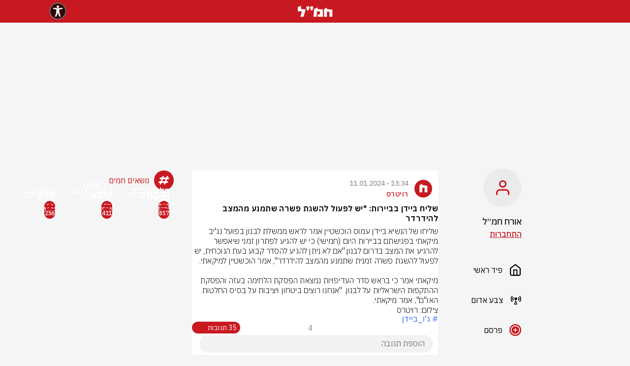

--- FILE ---
content_type: text/html; charset=utf-8
request_url: https://hamal.co.il/main/%D7%A9%D7%9C%D7%99%D7%97-%D7%91%D7%99%D7%99%D7%93%D7%9F-%D7%91%D7%91%D7%99%D7%99%D7%A8%D7%95%D7%AA-%D7%99%D7%A9-%D7%9C%D7%A4%D7%A2%D7%95%D7%9C-%D7%9C%D7%94%D7%A9%D7%92%D7%AA-%D7%A4%D7%A9%D7%A8%D7%94-%D7%96%D7%9E%D7%A0%D7%99%D7%AA-%D7%A9%D7%AA%D7%9E%D7%A0%D7%A2-%D7%9E%D7%94%D7%9E%D7%A6%D7%91-%D7%9C-81839
body_size: 9200
content:
<!DOCTYPE html><html dir="rtl" lang="he"><head><meta charSet="utf-8"/><link rel="icon" href="/favicon.ico"/><link rel="apple-touch-icon" href="/favicon.ico"/><meta name="viewport" content="width=device-width, initial-scale=1, maximum-scale=1"/><meta name="google-site-verification" content="EpuXJ9p8IVNlbtVE0SQv2CxNe_dFVMLO_Hy2R1CZEnY"/><link rel="preload" href="/social-auth-buttons/google.png" as="image" fetchpriority="high"/><script>
      window.dataLayer = window.dataLayer || [];
      if (!window.dataLayerScriptRan) {
        window.dataLayer.push({"Writer_Name":"רויטרס","Writer_Id":"640d234cd19d244389fb93da","Post_Title":"שליח ביידן בביירות: \"יש לפעול להשגת פשרה שתמנע מהמצב להידרדר","Post_Id":"659fee1140a6c3028f2923a2","Post_Published_Date":"11-01-2024 15:34","Post_Last_Update":"11-01-2024 15:34","Post_Picture_Count":1,"Post_Vid_Count":0,"Post_Tags_Count":1,"Post_Word_Count":429});
        window.dataLayerScriptRan = true;
      }
    </script><title>שליח ביידן בביירות: יש לפעול להשגת פשרה שתמנע מהמצב להידרדר</title><meta name="description" content="שליחו של הנשיא ביידן עמוס הוכשטיין אמר לראש ממשלת לבנון בפועל נג&#x27;יב מיקאתי בפגישתם בביירות היום (חמישי) כי יש להגיע לפתרון זמני שיאפשר להרגיע את המצב בדרום "/><meta property="og:title" content="שליח ביידן בביירות: יש לפעול להשגת פשרה שתמנע מהמצב להידרדר | חמל"/><meta property="og:Post_published_time" content="2024-01-11 13:34"/><meta property="og:description" content="שליחו של הנשיא ביידן עמוס הוכשטיין אמר לראש ממשלת לבנון בפועל נג&#x27;יב מיקאתי בפגישתם בביירות היום (חמישי) כי יש להגיע לפתרון זמני שיאפשר להרגיע את המצב בדרום "/><meta property="og:image" content="https://image-resizer.walla.cloud/image/2024/1/2/images/1704980042490_hamal-picture_4000x2667.webp"/><meta name="robots" content="index, follow, max-snippet:-1, max-image-preview:large, max-video-preview:-1"/><meta name="og:url" content="https://hamal.co.il/main/%D7%A9%D7%9C%D7%99%D7%97-%D7%91%D7%99%D7%99%D7%93%D7%9F-%D7%91%D7%91%D7%99%D7%99%D7%A8%D7%95%D7%AA-%D7%99%D7%A9-%D7%9C%D7%A4%D7%A2%D7%95%D7%9C-%D7%9C%D7%94%D7%A9%D7%92%D7%AA-%D7%A4%D7%A9%D7%A8%D7%94-%D7%96%D7%9E%D7%A0%D7%99%D7%AA-%D7%A9%D7%AA%D7%9E%D7%A0%D7%A2-%D7%9E%D7%94%D7%9E%D7%A6%D7%91-%D7%9C-81839"/><meta name="og:type" content="article"/><link rel="canonical" href="https://hamal.co.il/main/שליח-ביידן-בביירות-יש-לפעול-להשגת-פשרה-זמנית-שתמנע-מהמצב-ל-81839"/><script type="application/ld+json">{"@context":"https://schema.org/","@type":"NewsArticle","mainEntityOfPage":{"@type":"WebPage","@id":"https://hamal.co.il/undefined/שליח-ביידן-בביירות-יש-לפעול-להשגת-פשרה-זמנית-שתמנע-מהמצב-ל-81839"},"headline":"שליח ביידן בביירות: \"יש לפעול להשגת פשרה שתמנע מהמצב להידרדר","image":{"@type":"ImageObject","url":"https://image-resizer.walla.cloud/image/2024/1/2/images/1704980042490_hamal-picture_4000x2667.webp","height":800,"width":1200},"author":{"@type":"Person","name":"רויטרס"},"datePublished":"1704980069967","publisher":{"@type":"NewsMediaOrganization","name":"hamal","logo":{"@type":"ImageObject","url":"https://hamal.co.il/seo/hamal.png","width":433}}}</script><link rel="preload" href="https://image-resizer.walla.cloud/image/2023/12/4/images/1703422706805_hamal-picture_155x157.webp" as="image" fetchpriority="high"/><link rel="preload" href="https://img.wcdn.co.il/2/7/6/7/2767657-46.jpg" as="image" fetchpriority="high"/><link rel="preload" href="https://image-resizer.walla.cloud/image/2025/2/2/images/1739366424663_picture_1722x1433.webp" as="image" fetchpriority="high"/><link rel="preload" href="https://image-resizer.walla.cloud/image/2023/10/4/images/1698395629445_hamal-picture_2048x1366.webp" as="image" fetchpriority="high"/><link rel="preload" href="https://image-resizer.walla.cloud/image/1679219724803_writer_1679219724968_3515702-46_222x332.jpeg" as="image" fetchpriority="high"/><link rel="preload" href="https://image-resizer.walla.cloud/image/1678017339891_writer_1678017339692_3503057-46_1600x1066.jpeg" as="image" fetchpriority="high"/><link rel="preload" href="https://image-resizer.walla.cloud/image/1681658089394_writer_1681658089384_3528286-46_222x332.jpeg" as="image" fetchpriority="high"/><link rel="preload" href="https://image-resizer.walla.cloud/image/1681658072361_writer_1681658072349_3528289-46_222x332.jpeg" as="image" fetchpriority="high"/><link rel="preload" href="https://image-resizer.walla.cloud/image/2023/8/1/images/1691412916396_writer_1691412916154_3515846-46_222x332.webp" as="image" fetchpriority="high"/><meta name="next-head-count" content="27"/><script>
                var _0x5cc8 = [
                  'getItem',
                  '_vadHb',
                  'type',
                  '-prod.js',
                  'text/javascript',
                  'googletag',
                  'appendChild',
                  '?timestamp=',
                  'data-publisher',
                  'push',
                  'cmd',
                  'vad_rollout',
                  'now',
                  'refresh',
                  'top',
                  'hamal',
                  'pubads',
                  'unshift',
                  'disableInitialLoad',
                  'document',
                  'setAttribute',
                  'src',
                  'vad_timestamp',
                  'random',
                  'head',
                  'vadPubId',
                  '//cdn.valuad.cloud/hb/',
                  'script',
                ];
                (function (_0x55361a, _0x5cc80a) {
                  var _0x421a93 = function (_0x40ffb1) {
                    while (--_0x40ffb1) {
                      _0x55361a['push'](_0x55361a['shift']());
                    }
                  };
                  _0x421a93(++_0x5cc80a);
                })(_0x5cc8, 0x1ca);
                var _0x421a = function (_0x55361a, _0x5cc80a) {
                  _0x55361a = _0x55361a - 0x0;
                  var _0x421a93 = _0x5cc8[_0x55361a];
                  return _0x421a93;
                };
                (function () {
                  function _0x4cb2e1() {
                    var _0x4f75be = _0x421a('0x5');
                    window[_0x421a('0xf')] = _0x4f75be;
                    var _0x3dc6f1 = _0x421a('0x5');
                    var _0x39345e = 'vad-hb-script';
                    var _0x441b82 = Date[_0x421a('0x2')]();
                    var _0x5a714c = window[_0x421a('0x4')][_0x421a('0x9')]['createElement'](
                      _0x421a('0x11'),
                    );
                    _0x5a714c[_0x421a('0x14')] = _0x421a('0x16');
                    _0x5a714c[_0x421a('0xa')](_0x421a('0x1a'), _0x4f75be);
                    _0x5a714c['id'] = _0x39345e;
                    _0x5a714c['async'] = !![];
                    var _0x88128e = _0x441b82 - (_0x441b82 % (0x15180 * 0x3e8));
                    var _0x404e91 =
                      parseInt(localStorage[_0x421a('0x12')](_0x421a('0xc')), 0xa) || _0x88128e;
                    _0x5a714c[_0x421a('0xb')] =
                      _0x421a('0x10') +
                      _0x3dc6f1 +
                      _0x421a('0x15') +
                      _0x421a('0x19') +
                      (_0x88128e > _0x404e91 ? _0x88128e : _0x404e91);
                    window['top'][_0x421a('0x9')][_0x421a('0xe')][_0x421a('0x18')](_0x5a714c);
                  }
                
                  function _0x207e61() {
                    window[_0x421a('0x17')] = window[_0x421a('0x17')] || { cmd: [] };
                    var _0x1d3604 = window['googletag'];
                    _0x1d3604[_0x421a('0x0')] = _0x1d3604[_0x421a('0x0')] || [];
                    if (_0x1d3604[_0x421a('0x0')]['unshift']) {
                      _0x1d3604[_0x421a('0x0')][_0x421a('0x7')](function () {
                        _0x1d3604['pubads']()[_0x421a('0x8')]();
                      });
                    } else {
                      _0x1d3604[_0x421a('0x0')][_0x421a('0x1b')](function () {
                        _0x1d3604[_0x421a('0x6')]()['disableInitialLoad']();
                      });
                    }
                  }
                
                  function _0x33822d() {
                    window['googletag'] = window[_0x421a('0x17')] || { cmd: [] };
                    var _0x4dac67 = window[_0x421a('0x17')];
                    _0x4dac67[_0x421a('0x0')][_0x421a('0x1b')](function () {
                      if (!window[_0x421a('0x13')]) {
                        _0x4dac67['pubads']()[_0x421a('0x3')]();
                      }
                    });
                  }
                
                  var _0x31a7d6 =
                    parseFloat(localStorage[_0x421a('0x12')](_0x421a('0x1'))) || 0x1;
                  if (Math[_0x421a('0xd')]() <= _0x31a7d6) {
                    _0x207e61();
                    _0x4cb2e1();
                    setTimeout(function () {
                      _0x33822d();
                    }, 0xbb8);
                  }
                })();                
              </script><script async="" src="/advertising/taboola/header.js"></script><script async="" src="https://securepubads.g.doubleclick.net/tag/js/gpt.js"></script><script>var googletag = googletag || {};
    googletag.cmd = googletag.cmd || [];</script><script>
                setTimeout(() => {
                  window.location.reload();
                }, 420000);
              </script><script async="" src="https://vjs.zencdn.net/7.6.0/video.min.js"></script><script async="" src="https://imasdk.googleapis.com/js/sdkloader/ima3.js"></script><script async="" src="https://cdnjs.cloudflare.com/ajax/libs/videojs-contrib-ads/6.6.5/videojs.ads.min.js"></script><script async="" src="https://akamai.advsnx.net/CDN/sdk/plugins/vjs/plugin.js"></script><script async="" src="/advertising/ads/videojs.ima.js"></script><script async="" src="/advertising/ads/gtm.js"></script><script async="" src="https://tags.dxmdp.com/tags/0354db52-501b-4843-bbbe-f1d50aa8d3f6/dmp-provider.js" type="text/javascript"></script><script>
                <!-- Accessibility Code for "hamal.co.il" -->
/*

Want to customize your button? visit our documentation page:

https://enterprise.nagich.co.il/custom-button.taf

*/
window.interdeal = {
    "sitekey": "b92700dcd03b90a3803a07da5c29a1e9",
    "Position": "Left",
    "domains": {
        "js": "https://js.nagich.co.il/",
        "acc": "https://access.nagich.co.il/"
    },
    "Menulang": "HE",
    "btnStyle": {
        "vPosition": [
            "80%",
            "20%"
        ],
        "scale": [
            "0.5",
            "0.5"
        ],
        "color": {
            "main": "#c81920 !important",
            "second": "#ffffff"
        },
        "icon": {
            "type": 11,
            "shape": "circle"
        }
    }
};
(function(doc, head, body){
    var coreCall             = doc.createElement('script');
    coreCall.src             = interdeal.domains.js + 'core/4.6.11/accessibility.js';
    coreCall.defer           = true;
    coreCall.integrity       = 'sha512-SVffVpbO/SKg8zoE3NWu0Ct32mTRDO5b27N4qA5C+e6ctRHVwAk158RdBWMlaD2UuAtQUxeRwY71joiCkwsFVA==';
    coreCall.crossOrigin     = 'anonymous';
    coreCall.setAttribute('data-cfasync', true );
    body? body.appendChild(coreCall) : head.appendChild(coreCall);
})(document, document.head, document.body);
            </script><link rel="preload" href="/_next/static/css/cec7c6d637794147.css" as="style"/><link rel="stylesheet" href="/_next/static/css/cec7c6d637794147.css" data-n-g=""/><link rel="preload" href="/_next/static/css/0baeba4685f222e3.css" as="style"/><link rel="stylesheet" href="/_next/static/css/0baeba4685f222e3.css" data-n-p=""/><noscript data-n-css=""></noscript><script defer="" nomodule="" src="/_next/static/chunks/polyfills-c67a75d1b6f99dc8.js"></script><script src="/_next/static/chunks/webpack-0998da3ebb7188e8.js" defer=""></script><script src="/_next/static/chunks/framework-0c7baedefba6b077.js" defer=""></script><script src="/_next/static/chunks/main-75a5109c8f1bebee.js" defer=""></script><script src="/_next/static/chunks/pages/_app-113a52be744fb7b5.js" defer=""></script><script src="/_next/static/chunks/925-adbb427b7c1a183c.js" defer=""></script><script src="/_next/static/chunks/429-586bc5cd3d3de585.js" defer=""></script><script src="/_next/static/chunks/pages/%5Bhashtag%5D/%5BitemSlug%5D-c9c033801175c001.js" defer=""></script><script src="/_next/static/9D7gesUS1JFMr05I7iYqN/_buildManifest.js" defer=""></script><script src="/_next/static/9D7gesUS1JFMr05I7iYqN/_ssgManifest.js" defer=""></script></head><body><div id="__next"><header class="styles_header__F_7Mc"><nav class="nav styles_navWrapper__fwAfn"><a class="nav-link"><img title="חמ׳׳ל" alt="חמ׳׳ל" loading="lazy" width="71" height="22" decoding="async" data-nimg="1" style="color:transparent" src="/images/logo.webp"/></a></nav></header><div class="styles_bannerWrapperLayout__iuS_n"><div class="slot styles_bannerKingDesktop__LOA0z"><div class="adunitContainer"><div class="adBox" id="top_desktop"></div></div></div></div><div class="container-lg p-0 styles_maxWidth__Buy32"><div class="styles_interSetctionForSticky__qg_8F"></div><main class="container-fluid px-0 styles_mainWrapper__5yuRk position-relative accessibility-parent"><div class="styles_rightStrip__unt63"><div class="styles_hideModal__nJ1XH" tabindex="-1"><div class="styles_modal__9fdYR"><span style="font-weight:600" class="styles_title__O7nqF"></span><p></p><div><button class="styles_cancelButton__jF2jl"></button><div class="styles_confirmButtonWrapper__JHwCV"></div></div></div></div><div class="styles_mainWrapper__AY0II "><div class="styles_hideModal__nJ1XH" tabindex="-1"><div class="styles_modal__9fdYR"><span style="font-weight:600" class="styles_title__O7nqF"></span><p></p><div class="styles_modalLogic__aAjhf"><div class="styles_authContainer__sUOcx"><div class="styles_pageContainer__g8oN4"><div class="styles_pageTitle__f9gVB"><span>רוצים להגיב ולהעלות דיווחים?</span><p>התחברו או הרשמו בזריזות לחמ״ל</p></div><form class="styles_formInput__H1SjK"><div class="styles_authPageInputContainer__epSL9"><div class="styles_labelContainer__tDfLP"><span class="styles_fakePlaceHolder__3yO20 ">מה הטלפון או המייל שלך?</span></div><input class="" name="contact-value" type="text" placeholder="" value=""/></div><div class="styles_errorNotification__gMAi_"></div><div class="styles_submitButContainer__NUuaI"><input type="submit" value="שלחו לי קוד אימות"/></div></form><div class="styles_socialProviders__bEnG0"><span>או התחברו באמצעות</span><div class="styles_socialProvidersButtons__xSn3J"><div style="cursor:pointer"><div class="styles_onClickContainer__sTfwe"><img alt="google-auth" fetchpriority="high" width="50" height="50" decoding="async" data-nimg="1" style="color:transparent" src="/social-auth-buttons/google.png"/></div></div><div style="cursor:pointer"><div class="styles_onClickContainer__sTfwe"><img alt="facebook-auth" loading="lazy" width="50" height="50" decoding="async" data-nimg="1" style="color:transparent" src="/social-auth-buttons/facebook.png"/></div></div></div></div></div><div class="styles_hideModal__nJ1XH" tabindex="-1"><div class="styles_modal__9fdYR"><img style="margin-top:100px" src="/icons/successLogin.svg" alt="התחברת בהצלחה"/><span style="font-weight:600" class="styles_title__O7nqF">איזה כיף שהתחברת</span><p></p><div><div class="styles_confirmButtonWrapper__JHwCV"><button class="btn btn-danger styles_negishutFixBtnFontSize__dSpAq styles_confirmButton__NsKjH">לעמוד הבית</button></div></div></div></div></div></div><div><button class="styles_cancelButton__jF2jl"></button><div class="styles_confirmButtonWrapper__JHwCV"></div></div></div></div><div class="d-flex styles_wrapper__3JFmg flex-column"><div class="styles_avatarContainer__lZdjR rounded-circle overflow-hidden styles_negishutFix__Mi2ZH"><div class="styles_defaultAvatarWrapper__dNEBb"><img src="/images/user-default.png" alt="default-avatar" height="30px" width="27px"/></div></div><div class="col"><div><span class="styles_name__anW0Y">אורח חמ״ל</span></div><div class="styles_displayFlex__MdjsE undefined" style="height:24px"><div class="styles_displayFlex__MdjsE"><span class="styles_online__oeiOp"><a class="styles_profileSettings__xg_iK">התחברות</a></span></div></div></div><input type="file" class="d-none" accept="image/*"/></div><button style="cursor:pointer;background-color:transparent;border:none;margin-right:-5px"><div class="styles_IconContainer__Xi7Os"><img title="home" alt="home" loading="lazy" width="24" height="24" decoding="async" data-nimg="1" style="color:transparent" src="/icons/nav-home.svg"/><span class="styles_IconText__xSyhb ">פיד ראשי</span></div></button><a href="/%D7%A6%D7%91%D7%A2_%D7%90%D7%93%D7%95%D7%9D-36"><div class="styles_IconContainer__Xi7Os"><img title="red-alert" alt="red-alert" loading="lazy" width="24" height="24" decoding="async" data-nimg="1" style="color:transparent" src="/icons/navigation/nav-red-alert.svg"/><span class="styles_IconText__xSyhb ">צבע אדום</span></div></a><button style="cursor:pointer;background-color:transparent;border:none;margin-right:-5px"><div class="styles_IconContainer__Xi7Os"><img title="add-post" alt="add-post" loading="lazy" width="24" height="24" decoding="async" data-nimg="1" style="color:transparent" src="/icons/navigation/nav-add-post.png"/><span class="styles_IconText__xSyhb">פרסם</span></div></button><div class="styles_settingsButtonsWrapper__S9Py4"><a class="d-flex align-items-center styles_a__FXcFr styles_standard__R0AeX styles_fontSize__l8IPx" target="_self" href="mailto:support@walla.net.il"><span class="">תמיכה</span><div><div class="styles_leftArrow__3PEF3"><img alt="link-arrow" title="link-arrow" loading="lazy" width="24" height="24" decoding="async" data-nimg="1" style="color:transparent" src="/icons/left-arrow1.svg"/></div></div></a><a class="d-flex align-items-center styles_a__FXcFr styles_standard__R0AeX styles_fontSize__l8IPx" target="_self" href="/terms-of-use"><span class="">תנאי שימוש</span><div><div class="styles_leftArrow__3PEF3"><img alt="link-arrow" title="link-arrow" loading="lazy" width="24" height="24" decoding="async" data-nimg="1" style="color:transparent" src="/icons/left-arrow1.svg"/></div></div></a><a class="d-flex align-items-center styles_a__FXcFr styles_standard__R0AeX styles_fontSize__l8IPx" target="_self" href="/policy"><span class="">מדיניות פרטיות</span><div><div class="styles_leftArrow__3PEF3"><img alt="link-arrow" title="link-arrow" loading="lazy" width="24" height="24" decoding="async" data-nimg="1" style="color:transparent" src="/icons/left-arrow1.svg"/></div></div></a><a class="d-flex align-items-center styles_a__FXcFr styles_standard__R0AeX styles_fontSize__l8IPx" target="_self" href="/instructions"><span class="">הנחיות לכתבי חמ״ל</span><div><div class="styles_leftArrow__3PEF3"><img alt="link-arrow" title="link-arrow" loading="lazy" width="24" height="24" decoding="async" data-nimg="1" style="color:transparent" src="/icons/left-arrow1.svg"/></div></div></a><a class="d-flex align-items-center styles_a__FXcFr styles_standard__R0AeX styles_fontSize__l8IPx" target="_blank" href="https://www.walla.co.il/accessibility"><span class="">הצהרת נגישות</span><div><div class="styles_leftArrow__3PEF3"><img alt="link-arrow" title="link-arrow" loading="lazy" width="24" height="24" decoding="async" data-nimg="1" style="color:transparent" src="/icons/left-arrow1.svg"/></div></div></a></div></div></div><div class="styles_hideModal__nJ1XH" tabindex="-1"><div class="styles_modal__9fdYR"><span style="font-weight:600" class="styles_title__O7nqF"></span><p></p><div class="styles_modalLogic__aAjhf"><div class="styles_authContainer__sUOcx"><div class="styles_pageContainer__g8oN4"><div class="styles_pageTitle__f9gVB"><span>רוצים להגיב ולהעלות דיווחים?</span><p>התחברו או הרשמו בזריזות לחמ״ל</p></div><form class="styles_formInput__H1SjK"><div class="styles_authPageInputContainer__epSL9"><div class="styles_labelContainer__tDfLP"><span class="styles_fakePlaceHolder__3yO20 ">מה הטלפון או המייל שלך?</span></div><input class="" name="contact-value" type="text" placeholder="" value=""/></div><div class="styles_errorNotification__gMAi_"></div><div class="styles_submitButContainer__NUuaI"><input type="submit" value="שלחו לי קוד אימות"/></div></form><div class="styles_socialProviders__bEnG0"><span>או התחברו באמצעות</span><div class="styles_socialProvidersButtons__xSn3J"><div style="cursor:pointer"><div class="styles_onClickContainer__sTfwe"><img alt="google-auth" fetchpriority="high" width="50" height="50" decoding="async" data-nimg="1" style="color:transparent" src="/social-auth-buttons/google.png"/></div></div><div style="cursor:pointer"><div class="styles_onClickContainer__sTfwe"><img alt="facebook-auth" loading="lazy" width="50" height="50" decoding="async" data-nimg="1" style="color:transparent" src="/social-auth-buttons/facebook.png"/></div></div></div></div></div><div class="styles_hideModal__nJ1XH" tabindex="-1"><div class="styles_modal__9fdYR"><img style="margin-top:100px" src="/icons/successLogin.svg" alt="התחברת בהצלחה"/><span style="font-weight:600" class="styles_title__O7nqF">איזה כיף שהתחברת</span><p></p><div><div class="styles_confirmButtonWrapper__JHwCV"><button class="btn btn-danger styles_negishutFixBtnFontSize__dSpAq styles_confirmButton__NsKjH">לעמוד הבית</button></div></div></div></div></div></div><div><button class="styles_cancelButton__jF2jl"></button><div class="styles_confirmButtonWrapper__JHwCV"></div></div></div></div><div><header class="styles_header__F_7Mc"><nav class="nav styles_navWrapper__fwAfn"><div class="styles_headerWrapper__rDciS"><img title="האשטגים" alt="האשטגים" loading="lazy" width="60" height="40" decoding="async" data-nimg="1" class="styles_rightPosition___3a84" style="color:transparent" src="/icons/arrow-back.webp"/><span class="styles_headerTitle__KHr5w">פוסט</span></div><div class="styles_hamalHeader__OpnWv"><a class="nav-link" href="/main"><img title="חמ׳׳ל" alt="חמ׳׳ל" loading="lazy" width="71" height="22" decoding="async" data-nimg="1" style="color:transparent" src="/images/logo.webp"/></a></div></nav></header></div><section class="styles_section__K1CMO"><article class="styles_article__BC4Ux styles_inItem__VqzqV "><header><div><div class="styles_writerContainer__8fUqD"><div class="styles_avatarContainer__TQCxA"><div class="rounded-circle overflow-hidden styles_avatarWrapper__Z_P4Q"><img src="/images/icon_hamal_system.png" title="רויטרס" alt="רויטרס"/></div></div><div class="styles_textDataContainer__caUG_"><span class="styles_span__I9y9v styles_date__Jyh31"></span><span class="styles_span__I9y9v styles_name___4jNY">רויטרס</span></div></div></div><div class="styles_titleContainer__87ym_ false"><h1 class="styles_title__QOrfi">שליח ביידן בביירות: &quot;יש לפעול להשגת פשרה שתמנע מהמצב להידרדר</h1></div></header><div class="styles_bodiesContainer__IND_f"></div><footer class="styles_footer__rk4gC"><div><div class="styles_hashtagsWrapper__xu8GU"><a class="styles_hashtag__Jwgkn" href="/%D7%92&#x27;%D7%95_%D7%91%D7%99%D7%99%D7%93%D7%9F-1207"># ג&#x27;ו_ביידן</a></div></div><div><div class="styles_actionButtonsWrapper__XLkoM"><div class="styles_actionParent__6iwlf"><a target="_blank" href="https://api.whatsapp.com/send?text=https://hamal.co.il/main/שליח-ביידן-בביירות-יש-לפעול-להשגת-פשרה-זמנית-שתמנע-מהמצב-ל-81839"><button class="styles_action__8YDU4 styles_whatsapp__dNAbA"> </button></a></div><div class="styles_actionParent__6iwlf styles_shareParent__iL8jJ"><button class="styles_action__8YDU4 styles_share__kmpkB"> </button><div class="styles_shareMenu__iFwQa "><a target="_blank" class="styles_action__8YDU4 styles_mail__6E83G" href="mailto:?subject=שליח ביידן בביירות: &quot;יש לפעול להשגת פשרה שתמנע מהמצב להידרדר | חמ&quot;ל&amp;body=שליחו של הנשיא ביידן עמוס הוכשטיין אמר לראש ממשלת לבנון בפועל נג&#x27;יב מיקאתי בפגישתם בביירות היום (חמישי) כי יש להגיע לפתרון זמני שיאפשר להרגיע את המצב בדרום 
https://hamal.co.il/main/שליח-ביידן-בביירות-יש-לפעול-להשגת-פשרה-זמנית-שתמנע-מהמצב-ל-81839"> </a><a target="_blank" class="styles_action__8YDU4 styles_facebook__ompeK" href="https://www.facebook.com/sharer/sharer.php?u=https://hamal.co.il/main/שליח-ביידן-בביירות-יש-לפעול-להשגת-פשרה-זמנית-שתמנע-מהמצב-ל-81839"> </a><a target="_blank" class="styles_action__8YDU4 styles_twitter___Ojcm" href="https://twitter.com/intent/tweet?url=https://hamal.co.il/main/שליח-ביידן-בביירות-יש-לפעול-להשגת-פשרה-זמנית-שתמנע-מהמצב-ל-81839"> </a></div></div><div class="styles_actionParent__6iwlf undefined "><div class="styles_counterWrapper__tM2Qk"><span class="styles_text__6M_KX">4</span></div><button class="styles_action__8YDU4 styles_like__kys04"> </button></div><button class="styles_actionParent__6iwlf styles_commentParent__bDMKQ "><div class="styles_counterWrapper__tM2Qk styles_commentNumberAndTextWrapper__Fjz0Z"><span class="styles_commentTextSpan__Lu_qC">35 תגובות</span></div><div class="styles_commentIconWrapper__IjGT3"><div class="styles_action__8YDU4 styles_comment__nGr4_"> </div></div></button></div></div></footer><div class="styles_commentForm__dUJuZ"><div class="styles_commentInputForm__MTKkC"><div class="styles_disabledOverlay__Ohc8t"></div><div class="styles_commentFormBodyInit__UyUgB"><div class="styles_textAreaWrapper__J_c77 styles_commentFormBodyNotInit__Pw_0n"><textarea class="styles_textArea__FZkRO" style="height:auto" placeholder="הוספת תגובה" rows="1"></textarea></div></div></div></div></article></section><section><div id="comments"><header class="styles_headerComments__V80h7"><div class="styles_messageIconContainer__fbzrN"><div class="styles_messageIconWrapper__Octbc rounded-circle"><img alt="icon-msg" loading="lazy" width="20" height="20" decoding="async" data-nimg="1" style="color:transparent" src="/icons/message.svg"/></div><div class="styles_textContainer__FuhpG"><span>35 תגובות</span></div></div></header><div></div><div class="styles_lastCommentsIntersection__Pbcj6"></div></div></section><section></section><div class="styles_leftStrip__4cjX2"><div class="styles_mainWrapper__mIcEk"><div class="styles_headerContainer__KbIXe"><div class="styles_circle__x_k7T"><img title="האשטגים" alt="האשטגים" loading="lazy" width="24" height="24" decoding="async" data-nimg="1" style="color:transparent" src="/icons/icons-hashtag.svg"/></div><span class="styles_leftStripTitle__qfzXT">נושאים חמים</span></div><div class="container-fluid styles_innerWrapper__C4VEs leftAlignedContent"><div class="styles_hashtagsContainer__uitli"><div class="col-4 styles_hashTag__uifBr styles_negishutFixForDesktop__2uMuQ"><div class="col-12 position-relative"><div class="styles_count__0zW5S"><span>519</span></div><a href="/%D7%97%D7%9C%D7%9C%D7%99-%D7%A6%D7%94%D7%9C-305"><div class="position-absolute styles_imageMask__iOqI7"><div class="styles_text__V_qPz"><span>חללי צה&quot;ל</span></div></div><div style="position:relative;aspect-ratio:111 / 166"><img title="חללי צה&quot;ל" alt="חללי צה&quot;ל" fetchpriority="high" decoding="async" data-nimg="fill" style="position:absolute;height:100%;width:100%;left:0;top:0;right:0;bottom:0;color:transparent" src="https://image-resizer.walla.cloud/image/2023/12/4/images/1703422706805_hamal-picture_155x157.webp"/></div></a></div></div><div class="col-4 styles_hashTag__uifBr styles_negishutFixForDesktop__2uMuQ"><div class="col-12 position-relative"><div class="styles_count__0zW5S"><span>73</span></div><a href="/%D7%A6%D7%91%D7%A2_%D7%90%D7%93%D7%95%D7%9D-36"><div class="position-absolute styles_imageMask__iOqI7"><div class="styles_text__V_qPz"><span>צבע_
אדום</span></div></div><div style="position:relative;aspect-ratio:111 / 166"><img title="צבע_אדום" alt="צבע_אדום" fetchpriority="high" decoding="async" data-nimg="fill" style="position:absolute;height:100%;width:100%;left:0;top:0;right:0;bottom:0;color:transparent" src="https://img.wcdn.co.il/2/7/6/7/2767657-46.jpg"/></div></a></div></div><div class="col-4 styles_hashTag__uifBr styles_negishutFixForDesktop__2uMuQ"><div class="col-12 position-relative"><div class="styles_count__0zW5S"><span>19</span></div><a href="/%D7%AA%D7%A4%D7%99%D7%9C%D7%95%D7%AA-373"><div class="position-absolute styles_imageMask__iOqI7"><div class="styles_text__V_qPz"><span>תפילות </span></div></div><div style="position:relative;aspect-ratio:111 / 166"><img title="תפילות " alt="תפילות " fetchpriority="high" decoding="async" data-nimg="fill" style="position:absolute;height:100%;width:100%;left:0;top:0;right:0;bottom:0;color:transparent" src="https://image-resizer.walla.cloud/image/2025/2/2/images/1739366424663_picture_1722x1433.webp"/></div></a></div></div><div class="col-4 styles_hashTag__uifBr styles_negishutFixForDesktop__2uMuQ"><div class="col-12 position-relative"><div class="styles_count__0zW5S"><span>5371</span></div><a href="/%D7%97%D7%A8%D7%91%D7%95%D7%AA-%D7%91%D7%A8%D7%96%D7%9C-291"><div class="position-absolute styles_imageMask__iOqI7"><div class="styles_text__V_qPz"><span>חרבות ברזל</span></div></div><div style="position:relative;aspect-ratio:111 / 166"><img title="חרבות ברזל" alt="חרבות ברזל" fetchpriority="high" decoding="async" data-nimg="fill" style="position:absolute;height:100%;width:100%;left:0;top:0;right:0;bottom:0;color:transparent" src="https://image-resizer.walla.cloud/image/2023/10/4/images/1698395629445_hamal-picture_2048x1366.webp"/></div></a></div></div><div class="col-4 styles_hashTag__uifBr styles_negishutFixForDesktop__2uMuQ"><div class="col-12 position-relative"><div class="styles_count__0zW5S"><span>594</span></div><a href="/%D7%94%D7%93%D7%99%D7%95%D7%95%D7%97%D7%99%D7%9D-%D7%A9%D7%9C%D7%9B%D7%9D-1852"><div class="position-absolute styles_imageMask__iOqI7"><div class="styles_text__V_qPz"><span>הדיווחים שלכם</span></div></div><div style="position:relative;aspect-ratio:111 / 166"><img title="הדיווחים שלכם" alt="הדיווחים שלכם" fetchpriority="high" decoding="async" data-nimg="fill" style="position:absolute;height:100%;width:100%;left:0;top:0;right:0;bottom:0;color:transparent" src="https://image-resizer.walla.cloud/image/1679219724803_writer_1679219724968_3515702-46_222x332.jpeg"/></div></a></div></div><div class="col-4 styles_hashTag__uifBr styles_negishutFixForDesktop__2uMuQ"><div class="col-12 position-relative"><div class="styles_count__0zW5S"><span>1642</span></div><a href="/%D7%A4%D7%95%D7%9C%D7%99%D7%98%D7%99%D7%A7%D7%94-28"><div class="position-absolute styles_imageMask__iOqI7"><div class="styles_text__V_qPz"><span>פוליטיקה</span></div></div><div style="position:relative;aspect-ratio:111 / 166"><img title="פוליטיקה" alt="פוליטיקה" fetchpriority="high" decoding="async" data-nimg="fill" style="position:absolute;height:100%;width:100%;left:0;top:0;right:0;bottom:0;color:transparent" src="https://image-resizer.walla.cloud/image/1678017339891_writer_1678017339692_3503057-46_1600x1066.jpeg"/></div></a></div></div><div class="col-4 styles_hashTag__uifBr styles_negishutFixForDesktop__2uMuQ"><div class="col-12 position-relative"><div class="styles_count__0zW5S"><span>857</span></div><a href="/%D7%A1%D7%A4%D7%95%D7%A8%D7%98-13"><div class="position-absolute styles_imageMask__iOqI7"><div class="styles_text__V_qPz"><span>ספורט</span></div></div><div style="position:relative;aspect-ratio:111 / 166"><img title="ספורט" alt="ספורט" fetchpriority="high" decoding="async" data-nimg="fill" style="position:absolute;height:100%;width:100%;left:0;top:0;right:0;bottom:0;color:transparent" src="https://image-resizer.walla.cloud/image/1681658089394_writer_1681658089384_3528286-46_222x332.jpeg"/></div></a></div></div><div class="col-4 styles_hashTag__uifBr styles_negishutFixForDesktop__2uMuQ"><div class="col-12 position-relative"><div class="styles_count__0zW5S"><span>411</span></div><a href="/%D7%98%D7%9B%D7%A0%D7%95%D7%9C%D7%95%D7%92%D7%99%D7%94-9"><div class="position-absolute styles_imageMask__iOqI7"><div class="styles_text__V_qPz"><span>טכנולוגיה </span></div></div><div style="position:relative;aspect-ratio:111 / 166"><img title="טכנולוגיה " alt="טכנולוגיה " fetchpriority="high" decoding="async" data-nimg="fill" style="position:absolute;height:100%;width:100%;left:0;top:0;right:0;bottom:0;color:transparent" src="https://image-resizer.walla.cloud/image/1681658072361_writer_1681658072349_3528289-46_222x332.jpeg"/></div></a></div></div><div class="col-4 styles_hashTag__uifBr styles_negishutFixForDesktop__2uMuQ"><div class="col-12 position-relative"><div class="styles_count__0zW5S"><span>256</span></div><a href="/%D7%91%D7%99%D7%93%D7%95%D7%A8-170"><div class="position-absolute styles_imageMask__iOqI7"><div class="styles_text__V_qPz"><span>בידור</span></div></div><div style="position:relative;aspect-ratio:111 / 166"><img title="בידור" alt="בידור" fetchpriority="high" decoding="async" data-nimg="fill" style="position:absolute;height:100%;width:100%;left:0;top:0;right:0;bottom:0;color:transparent" src="https://image-resizer.walla.cloud/image/2023/8/1/images/1691412916396_writer_1691412916154_3515846-46_222x332.webp"/></div></a></div></div></div></div></div></div></main><div class="Toastify"></div><footer><div class="styles_hideModal__nJ1XH" tabindex="-1"><div class="styles_modal__9fdYR"><span style="font-weight:600" class="styles_title__O7nqF"></span><p></p><div><button class="styles_cancelButton__jF2jl"></button><div class="styles_confirmButtonWrapper__JHwCV"></div></div></div></div><nav class="styles_mainWrapper__sKPBQ"><div class="styles_navContainer__DAWD3"><a><div class="styles_navIconContainer__I52j6"><img title="home" alt="home" loading="lazy" width="24" height="24" decoding="async" data-nimg="1" style="color:transparent" src="/icons/navigation/nav-home.png"/><span class="styles_navText__w5Kh_">ראשי</span></div></a><a href="/hashtags"><div class="styles_navIconContainer__I52j6"><img title="hashtags" alt="hashtags" loading="lazy" width="24" height="24" decoding="async" data-nimg="1" style="color:transparent" src="/icons/navigation/nav-hashtag.svg"/><span class="styles_navText__w5Kh_">האשטאגים</span></div></a><a><div class="styles_navIconContainer__I52j6"><img title="add-post" alt="add-post" loading="lazy" width="24" height="24" decoding="async" data-nimg="1" style="color:transparent" src="/icons/navigation/nav-add-post-mobile.svg"/><span class="styles_navText__w5Kh_">דיווח</span></div></a><a href="/%D7%A6%D7%91%D7%A2_%D7%90%D7%93%D7%95%D7%9D-36"><div class="styles_navIconContainer__I52j6"><img title="red-alert" alt="red-alert" loading="lazy" width="24" height="24" decoding="async" data-nimg="1" style="color:transparent" src="/icons/navigation/nav-red-alert.svg"/><span class="styles_navText__w5Kh_">צבע אדום</span></div></a><a href="/settings"><div class="styles_navIconContainer__I52j6"><img title="profile" alt="profile" loading="lazy" width="24" height="24" decoding="async" data-nimg="1" style="color:transparent" src="/icons/navigation/nav-user.png"/><span class="styles_navText__w5Kh_">אישי</span></div></a></div></nav></footer></div></div><div id="vadInterstitialSplash"></div><script id="__NEXT_DATA__" type="application/json">{"props":{"hashtags":[{"_id":"65882b17c129d4265b10c456","text":"חללי צה\"ל","active":true,"timestamp":1703364302460,"projects":[1],"count":519,"slugId":305,"slug":"חללי-צהל-305","img":"https://image-resizer.walla.cloud/image/2023/12/4/images/1703422706805_hamal-picture_155x157.webp","__v":0},{"_id":"63fb2f887982d65a1f425b35","active":true,"text":"צבע_אדום","timestamp":1677406088765,"projects":[1],"count":73,"slugId":36,"slug":"צבע_אדום-36","img":"https://img.wcdn.co.il/2/7/6/7/2767657-46.jpg","__v":0},{"_id":"67aca048a4ab40e7567f31a4","text":"תפילות ","active":true,"timestamp":1739140949186,"projects":[1],"count":19,"slugId":373,"slug":"תפילות-373","img":"https://image-resizer.walla.cloud/image/2025/2/2/images/1739366424663_picture_1722x1433.webp","__v":0},{"_id":"6524e2526a979730b7825ba9","text":"חרבות ברזל","active":true,"timestamp":1696903338874,"projects":[1],"count":5371,"slugId":291,"slug":"חרבות-ברזל-291","__v":0,"img":"https://image-resizer.walla.cloud/image/2023/10/4/images/1698395629445_hamal-picture_2048x1366.webp"},{"_id":"63fb2f887982d65a1f42624d","active":true,"text":"הדיווחים שלכם","timestamp":1677406088769,"projects":[1],"count":594,"slugId":1852,"slug":"הדיווחים-שלכם-1852","img":"https://image-resizer.walla.cloud/image/1679219724803_writer_1679219724968_3515702-46_222x332.jpeg","__v":0},{"_id":"64036a8de2d80435e4768f34","text":"פוליטיקה","active":true,"timestamp":1677857901142,"projects":[1],"count":1642,"slugId":28,"slug":"פוליטיקה-28","__v":0,"img":"https://image-resizer.walla.cloud/image/1678017339891_writer_1678017339692_3503057-46_1600x1066.jpeg"},{"_id":"63fb39926e25570b2d4aa2db","text":"ספורט","active":true,"timestamp":1676999157943,"projects":[1],"count":857,"slugId":13,"slug":"ספורט-13","__v":0,"img":"https://image-resizer.walla.cloud/image/1681658089394_writer_1681658089384_3528286-46_222x332.jpeg"},{"_id":"63fb37d66e25570b2d4a90de","text":"טכנולוגיה ","active":true,"timestamp":1676999157943,"projects":[1],"count":411,"slugId":9,"slug":"טכנולוגיה-9","__v":0,"img":"https://image-resizer.walla.cloud/image/1681658072361_writer_1681658072349_3528289-46_222x332.jpeg"},{"_id":"64cf7286ae43a31b4c76ce0b","text":"בידור","active":true,"timestamp":1691063912059,"projects":[1],"count":256,"slugId":170,"slug":"בידור-170","__v":0,"img":"https://image-resizer.walla.cloud/image/2023/8/1/images/1691412916396_writer_1691412916154_3515846-46_222x332.webp"},{"_id":"63fb2f887982d65a1f426398","active":true,"text":"בריאות","timestamp":1677406088769,"projects":[1],"count":643,"slugId":2183,"slug":"בריאות-2183","img":"https://img.wcdn.co.il/w_120,h_140/3/3/2/4/3324907-46.jpg","__v":0},{"_id":"6406ec9e308c9864293c34b9","text":"חמ\"ל חיילים","active":true,"timestamp":1678003126851,"projects":[1],"count":343,"slugId":53,"slug":"חמל-חיילים-53","img":"https://image-resizer.walla.cloud/image/1681658045651_writer_1681658045639_3528291-46_222x332.jpeg","__v":0}],"reqUrl":"hamal.co.il","user":null,"__N_SSP":true,"pageProps":{"itemFetched":{"writer":{"_id":"640d234cd19d244389fb93da","avatar":"","display_name":"רויטרס","type":"regular"},"_id":"659fee1140a6c3028f2923a2","active":true,"body":[{"_id":"f89a349ae30e41529b27faba","type":"title","value":"שליח ביידן בביירות: \"יש לפעול להשגת פשרה שתמנע מהמצב להידרדר"},{"_id":"f89a349ae30e41529b27fabb","type":"text","value":"שליחו של הנשיא ביידן עמוס הוכשטיין אמר לראש ממשלת לבנון בפועל נג'יב מיקאתי בפגישתם בביירות היום (חמישי) כי יש להגיע לפתרון זמני שיאפשר להרגיע את המצב בדרום לבנון.\"אם לא ניתן להגיע להסדר קבוע בעת הנוכחית, יש לפעול להשגת פשרה זמנית שתמנע מהמצב להידרדר\", אמר הוכשטיין למיקאתי.\n\nמיקאתי אמר כי בראש סדר העדיפויות נמצאת הפסקת הלחימה בעזה והפסקת ההתקפות הישראליות על לבנון. \"אנחנו רוצים ביטחון ויציבות על בסיס החלטות האו\"ם\", אמר מיקאתי."},{"_id":"f8bac180e30e41529b27fabc","type":"picture","value":"https://image-resizer.walla.cloud/image/2024/1/2/images/1704980042490_hamal-picture_4000x2667.webp"},{"_id":"f8bac834e30e41529b27fabd","type":"text","value":"צילום: רויטרס"}],"likes":{"userIds":["366260","237773","27436","63177"],"count":4,"_id":"659fee1140a6c3028f2923a0"},"comments_count":35,"stampData":{"isActive":false,"text":"","color":"","_id":"659fee1140a6c3028f2923a3"},"isPinned":false,"pinnedIndex":-1,"type":"standard","createdAt":1704979985807,"updatedAt":1704980069908,"publishedAt":1704980069967,"isSuggestedPost":false,"metaData":{"metaId":81839,"slugTitle":"שליח-ביידן-בביירות-יש-לפעול-להשגת-פשרה-זמנית-שתמנע-מהמצב-ל","slug":"שליח-ביידן-בביירות-יש-לפעול-להשגת-פשרה-זמנית-שתמנע-מהמצב-ל-81839","title":"שליח ביידן בביירות: \"יש לפעול להשגת פשרה שתמנע מהמצב להידרדר | חמ\"ל","description":"שליחו של הנשיא ביידן עמוס הוכשטיין אמר לראש ממשלת לבנון בפועל נג'יב מיקאתי בפגישתם בביירות היום (חמישי) כי יש להגיע לפתרון זמני שיאפשר להרגיע את המצב בדרום ","ogTitle":"שליח ביידן בביירות: \"יש לפעול להשגת פשרה שתמנע מהמצב להידרדר | חמ\"ל","ogDescription":"שליחו של הנשיא ביידן עמוס הוכשטיין אמר לראש ממשלת לבנון בפועל נג'יב מיקאתי בפגישתם בביירות היום (חמישי) כי יש להגיע לפתרון זמני שיאפשר להרגיע את המצב בדרום ","ogImageUrl":"https://image-resizer.walla.cloud/image/2024/1/2/images/1704980042490_hamal-picture_4000x2667.webp","shockingContent":false,"_id":"659fee1140a6c3028f2923a4"},"hideFromMain":false,"hashtags":[{"_id":"63fb2f887982d65a1f425fc8","text":"ג'ו_ביידן","active":true,"timestamp":1677406088765,"slugId":1207,"slug":"ג'ו_ביידן-1207","projects":[1]}],"moreOnTheSameTopic":[],"__v":1,"comments":[]},"hashtagSlug":"main","_firstCommentId":"","_lastCommentId":"","user":null,"reqUrl":"hamal.co.il"}},"page":"/[hashtag]/[itemSlug]","query":{"hashtag":"main","itemSlug":"שליח-ביידן-בביירות-יש-לפעול-להשגת-פשרה-זמנית-שתמנע-מהמצב-ל-81839"},"buildId":"9D7gesUS1JFMr05I7iYqN","isFallback":false,"isExperimentalCompile":false,"gssp":true,"appGip":true,"locale":"he","locales":["he"],"defaultLocale":"he","scriptLoader":[]}</script></body></html>

--- FILE ---
content_type: text/html; charset=utf-8
request_url: https://www.google.com/recaptcha/api2/aframe
body_size: 248
content:
<!DOCTYPE HTML><html><head><meta http-equiv="content-type" content="text/html; charset=UTF-8"></head><body><script nonce="oB9rSpcUYSxNntFWhe0QIA">/** Anti-fraud and anti-abuse applications only. See google.com/recaptcha */ try{var clients={'sodar':'https://pagead2.googlesyndication.com/pagead/sodar?'};window.addEventListener("message",function(a){try{if(a.source===window.parent){var b=JSON.parse(a.data);var c=clients[b['id']];if(c){var d=document.createElement('img');d.src=c+b['params']+'&rc='+(localStorage.getItem("rc::a")?sessionStorage.getItem("rc::b"):"");window.document.body.appendChild(d);sessionStorage.setItem("rc::e",parseInt(sessionStorage.getItem("rc::e")||0)+1);localStorage.setItem("rc::h",'1768975378559');}}}catch(b){}});window.parent.postMessage("_grecaptcha_ready", "*");}catch(b){}</script></body></html>

--- FILE ---
content_type: text/css; charset=UTF-8
request_url: https://hamal.co.il/_next/static/css/0baeba4685f222e3.css
body_size: 6264
content:
.styles_writerContainer__8fUqD{display:flex;height:36px;padding-left:16px}.styles_avatarContainer__TQCxA{min-width:60px;display:flex;justify-content:center}.styles_avatarWrapper__Z_P4Q{aspect-ratio:1;height:100%;background-color:#aaa}.styles_avatarWrapper__Z_P4Q img{width:36px;height:36px;object-fit:cover;object-position:center}.styles_span__I9y9v{font-size:14rem;font-weight:500;display:block;line-height:1}.styles_date__Jyh31{color:#989799}.styles_dateInAlarm__QMdAQ{color:#fff}.styles_name___4jNY{letter-spacing:.53px;color:#c81920}.styles_textDataContainer__caUG_{display:flex;height:100%;flex-direction:column;justify-content:space-between}.styles_alarmLine__CbKgU{height:100%;border-radius:20px;background-color:#c81920;justify-content:space-between;font-size:18rem;padding:0 14px}.styles_alarmLine__CbKgU,.styles_stampHeader__BqfsV{width:100%;display:flex;align-items:center;color:#fff}.styles_stampHeader__BqfsV{min-height:24px;padding:0 10px;font-size:14rem;text-align:right;font-family:IBM Plex Sans Hebrew,sans-serif;margin-top:12px;line-height:normal;font-weight:700}.styles_titleContainer__87ym_{padding-inline:60px 16px;-webkit-padding-before:12px;padding-block-start:12px;-webkit-padding-after:6px;padding-block-end:6px}.styles_titleContainerWithStampData__hWQrS{-webkit-padding-before:6px;padding-block-start:6px}.styles_stampDataContainer__vjUpG{padding-inline:60px 16px}.styles_title__QOrfi{font-weight:600;letter-spacing:.44px}.styles_text__5kD2j,.styles_title__QOrfi{font-size:16rem;line-height:1.25;color:#000;margin:0}.styles_text__5kD2j{word-wrap:break-word;white-space:pre-wrap;font-weight:300;letter-spacing:.2px}.styles_text__5kD2j a{cursor:pointer}.styles_embedContainer__G3Rr3{width:-moz-fit-content;width:fit-content;max-width:100%;display:flex;justify-content:center}.styles_embedWrap__Iwqo7{display:flex;flex-direction:column;justify-content:center;align-items:center;overflow:hidden;max-width:100%}.styles_embedWrap__Iwqo7>*{width:100%}@media (min-width:576px){.styles_embedWrap__Iwqo7{aspect-ratio:unset}}.styles_overlay__5VFXw{position:absolute;width:100%;height:100%;background-image:linear-gradient(121deg,rgba(0,0,0,.72),transparent 51%);z-index:1}.styles_wrapper__JfhkB{position:absolute;left:12px;top:6px}.styles_play__kw9vm{background-color:transparent;background-repeat:no-repeat;background-size:cover;border:none;width:26px;height:26px;background-image:url(/icons/play.svg);margin:0}.styles_time__EM1Ys{display:block;color:#fff;font-size:10rem}@media (min-width:769px){.styles_time__EM1Ys{font-size:12rem}.styles_play__kw9vm{width:36px;height:36px}}.styles_playerWrapper__GoRLx{display:flex;direction:ltr;width:100%;height:61px;margin-bottom:18px}.styles_buttonsSection___t8Fo{width:53px;background:#000;border-top-left-radius:10px;border-bottom-left-radius:10px;display:flex;flex-direction:column;align-items:center;justify-content:center}.styles_button__wxTTv{border:none;background-color:transparent;width:24px;height:24px}.styles_play___AFTi{background-image:url(/icons/play-circle.svg);background-repeat:no-repeat}.styles_pause__gcqnb{background-image:url(/icons/pause-circle.svg);background-repeat:no-repeat}.styles_buttonText__CYp7I{margin:2px 0 0;font-size:10rem;font-weight:400;font-stretch:normal;font-style:normal;line-height:normal;letter-spacing:normal;text-align:center;color:#fff}.styles_progress__Y_QpD{display:flex;flex-direction:column;align-items:center;justify-content:center;width:100%;height:61px;padding:10px;background:#c81920;border-top-right-radius:10px;border-bottom-right-radius:10px;cursor:pointer}.styles_waveform__ACJ98{width:100%;height:61px}.styles_voteOption__SOBGT{padding:2px 17px 2px 2px;border-radius:6px;border:1px solid #fcb9bc;color:#c81920;cursor:pointer;background-color:#fff;display:flex;justify-content:space-between;line-height:39px;font-size:14rem}.styles_voteOption__SOBGT:hover{background-color:rgba(200,25,32,.03)}.styles_inactive__3x4T3{cursor:default}.styles_votePercent__6zz_w{background-color:#ffe6e6;border-radius:6px 0 0 6px;min-width:80px;display:inline-flex;align-items:center;justify-content:center;text-align:center}.styles_votePercentActive__FaOS0{background-color:#fcb9bc}.styles_voteText__Y3Kk7{word-break:break-word}.styles_voteOptionsContainer__bFFF7{display:flex;flex-direction:column;gap:16px}.styles_footerBlock__3SZp_{margin-top:16px}.styles_footerBlock__3SZp_ span{margin-block:16px 0;font-size:16rem;font-weight:500;text-align:right;color:#838383}.styles_footerBlock__3SZp_ span.styles_isOverText__SldLQ{color:#000}.styles_column__bjSuu{flex:0 0 auto}.styles_battler__2zy71,.styles_column__bjSuu{display:flex;justify-content:center;align-items:center}.styles_battler__2zy71{flex-direction:column;width:100%}.styles_battler__2zy71 .styles_imgWrap__LQk7i{aspect-ratio:1/1;overflow:hidden;position:relative;width:100%;border-radius:6px}.styles_battler__2zy71 .styles_imgWithAfterChoose__A_58l{width:90%;margin-top:8px}.styles_battler__2zy71 .styles_imgWrap__LQk7i img{position:relative;object-fit:cover;object-position:top}.styles_meter__Ogjuh{width:35px}.styles_battlerText__eCjIO{word-break:break-word;font-size:16rem;font-weight:500;line-height:1;text-align:center;color:#000;margin-block:10px 0}.styles_footerBlock__w_wQN{margin-top:16px}.styles_footerBlock__w_wQN span{margin-block:16px 0;font-size:16rem;font-weight:500;text-align:right;color:#838383}.styles_footerBlock__w_wQN span.styles_isOverText__iV8HR{color:#000}ul.styles_markedList__ajDSr{list-style-type:none}ul.styles_markedList__ajDSr li{position:relative;display:flex;flex-direction:column;margin:1rem 0 0;padding-right:1rem;justify-content:center}ul.styles_markedList__ajDSr li.styles_title__zZhsL{font-weight:700;line-height:1.11;letter-spacing:.5px;color:#c81920;font-size:18rem;min-height:34px}ul.styles_markedList__ajDSr li.styles_title__zZhsL:after{content:"";background:url(/icons/logo.svg) transparent;background-size:contain;width:36px;height:36px;z-index:1;border-radius:100%;position:absolute;top:0;bottom:0;right:-15px;transform:translate(50%)}ul.styles_markedList__ajDSr li.styles_subTitle__I56Cq{font-size:16rem;font-weight:600;line-height:1.25;letter-spacing:.44px;color:#000}ul.styles_markedList__ajDSr li:before{background-color:#d1d1d1;width:1px;content:"";position:absolute;top:9px;bottom:0;right:-15px;height:calc(100% + 18px)}ul.styles_markedList__ajDSr li:not(.styles_title__zZhsL):not(.styles_subTitle__I56Cq):after{background-color:#c00;width:9px;height:9px;border-radius:100%;content:"";position:absolute;top:4px;bottom:0;right:-15px;transform:translate(46%,12%)}ul.styles_markedList__ajDSr li:first-child{margin-top:0}ul.styles_markedList__ajDSr li:first-child:before{top:10px}ul.styles_markedList__ajDSr li:last-child:before{height:26px;top:-1rem}ul.styles_markedList__ajDSr li span:first-child{color:#c81920;font-size:14rem}ul.styles_markedList__ajDSr li span:nth-child(2){font-size:16rem;line-height:1.25;letter-spacing:normal;text-align:right;color:#000}.styles_bodiesContainer__IND_f{padding-inline:60px 16px;display:flex;flex-direction:column;gap:16px}.styles_hashtagsWrapper__xu8GU{display:flex;flex-wrap:wrap;gap:5px}.styles_hashtag__Jwgkn{text-decoration:none;font-size:16rem;font-weight:500;line-height:1;text-align:right;color:#5b8efb;cursor:pointer}.styles_actionButtonsWrapper__XLkoM{display:flex;justify-content:space-between;align-items:center;height:20px}.styles_actionParent__6iwlf{height:100%;position:relative;cursor:pointer}.styles_commentIconWrapper__IjGT3{height:100%;width:29px;background-color:#c81920;border-radius:12px 0 0 12px;padding-block:1px;display:flex}.styles_commentNumberAndTextWrapper__Fjz0Z{padding:2px 8px 1px 4px;border-radius:0 12px 12px 0;left:28px!important}.styles_commentNumberAndTextWrapper__Fjz0Z,.styles_commentNumberWrapper___WXSY{height:100%;font-weight:400;font-size:14rem;color:#fff;background-color:#c81920;white-space:nowrap}.styles_commentNumberWrapper___WXSY{padding:1px 8px;border-radius:12px;left:0!important}.styles_commentTextSpan__Lu_qC{display:table;margin:0 auto}.styles_action__8YDU4{display:inline-block;text-decoration:none;border:none;background-color:transparent;background-repeat:no-repeat;background-position:50%;background-size:cover;height:100%;aspect-ratio:1/1;padding:0;margin:0;vertical-align:top}.styles_counterWrapper__tM2Qk{height:100%;position:absolute;left:23px}.styles_like__kys04{cursor:pointer;background-image:url(/icons/heart.svg)}.styles_liked__Djqx8{cursor:pointer;background-image:url(/icons/heart-liked.svg)}.styles_noSharingOptionsPositions__WYHwH{display:flex;justify-content:flex-end}.styles_comment__nGr4_{background-image:url(/icons/message.svg)}.styles_oldStyleComment__D9ckd{background-image:url(/icons/message-gray.svg)}.styles_commentParent__bDMKQ{width:70px;display:flex;justify-content:flex-end;padding:0;height:24px;border:unset;background-color:transparent}.styles_noSharingCommentParent__4TCx_{width:25%}.styles_commentParent__bDMKQ:hover span{color:#fff;cursor:pointer}.styles_oldStyleCommentParent__uJ2nw:hover span{color:#c81920;cursor:pointer}.styles_oldStyleCommentParent__uJ2nw:hover .styles_oldStyleComment__D9ckd{background-image:url(/icons/message-on.svg)}.styles_share__kmpkB{background-image:url(/icons/share.svg);cursor:pointer;position:relative}.styles_shareParent__iL8jJ:hover .styles_share__kmpkB{background-image:url(/icons/share-on.svg)}.styles_facebook__ompeK,.styles_mail__6E83G,.styles_twitter___Ojcm,.styles_whatsapp__dNAbA{background-image:url(/icons/whatsapp.svg)}.styles_facebook__ompeK,.styles_mail__6E83G,.styles_twitter___Ojcm{padding:1rem;background-repeat:no-repeat!important;background-position:50%!important;border-radius:4px;border:2px solid transparent;transition:.3s}.styles_facebook__ompeK:hover,.styles_mail__6E83G:hover,.styles_twitter___Ojcm:hover{box-shadow:0 0 5px 2px rgba(0,0,0,.1);border-radius:10px;border:2px solid rgba(0,0,0,.3);background-color:rgba(0,0,0,.2)}.styles_facebook__ompeK{background:url("data:image/svg+xml,%3Csvg xmlns='http://www.w3.org/2000/svg' width='22' height='22' viewBox='0 0 22 22' fill='none'%3E%3Cg clip-path='url(%23clip0_834_3399)'%3E%3Cpath d='M21.4951 11.3181C21.4951 5.34613 16.6833 0.504883 10.7476 0.504883C4.81184 0.504883 0 5.34613 0 11.3181C0 16.7152 3.93021 21.1888 9.06826 22V14.4438H6.33938V11.3181H9.06826V8.93584C9.06826 6.22577 10.6728 4.72881 13.1278 4.72881C14.3037 4.72881 15.5336 4.94 15.5336 4.94V7.60108H14.1784C12.8433 7.60108 12.4269 8.43467 12.4269 9.2898V11.3181H15.4076L14.9311 14.4438H12.4269V22C17.5649 21.1888 21.4951 16.7155 21.4951 11.3181Z' fill='%23838383'/%3E%3C/g%3E%3Cdefs%3E%3CclipPath id='clip0_834_3399'%3E%3Crect width='21.4951' height='21.4951' fill='white' transform='translate(0 0.504883)'/%3E%3C/clipPath%3E%3C/defs%3E%3C/svg%3E")}.styles_mail__6E83G{background:url("data:image/svg+xml,%3Csvg xmlns='http://www.w3.org/2000/svg' width='22' height='22' viewBox='0 0 22 22' fill='none'%3E%3Cpath d='M19.2424 6.47666V15.7661C19.2424 16.499 18.6483 17.0932 17.9153 17.0932H3.31766C2.58475 17.0932 1.9906 16.499 1.9906 15.7661V6.47666M19.2424 6.47666C19.2424 5.74374 18.6483 5.1496 17.9153 5.1496H3.31766C2.58475 5.1496 1.9906 5.74374 1.9906 6.47666M19.2424 6.47666L11.3719 11.9255C10.9174 12.2401 10.3156 12.2401 9.86113 11.9255L1.9906 6.47666' stroke='%23838383' stroke-width='1.69864' stroke-linecap='round' stroke-linejoin='round'/%3E%3C/svg%3E")}.styles_twitter___Ojcm{background:url("data:image/svg+xml,%3Csvg xmlns='http://www.w3.org/2000/svg' width='18' height='18' viewBox='0 0 18 18' fill='none'%3E%3Cg clip-path='url(%23clip0_834_3401)'%3E%3Cpath d='M10.2964 7.77656L16.7371 0.339844H15.2109L9.61847 6.79713L5.15179 0.339844H0L6.75444 10.1043L0 17.9029H1.52638L7.4322 11.0839L12.1493 17.9029H17.3011L10.2962 7.77656H10.2967H10.2964ZM8.20584 10.1903L7.52145 9.21799L2.07626 1.4811H4.42054L8.81498 7.725L9.49938 8.69727L15.2116 16.8134H12.8673L8.20599 10.1905V10.1901L8.20584 10.1903Z' fill='%23838383'/%3E%3C/g%3E%3Cdefs%3E%3CclipPath id='clip0_834_3401'%3E%3Crect width='17.301' height='17.5631' fill='white' transform='translate(0 0.339844)'/%3E%3C/clipPath%3E%3C/defs%3E%3C/svg%3E")}.styles_text__6M_KX{color:#838383;height:16px;font-size:15rem;display:inline-block;text-align:left}.styles_shareMenu__iFwQa{position:absolute;border-radius:6px;background-color:#fff;top:1rem;pointer-events:none;transition-property:top,opacity;transition-duration:.3s;opacity:0;z-index:90;-webkit-backdrop-filter:blur(1px);backdrop-filter:blur(1px);display:flex;left:33%;transform:translate(-48%);height:50px;box-shadow:0 54px 55px rgba(0,0,0,.25),0 -12px 30px rgba(0,0,0,.12),0 4px 6px rgba(0,0,0,.12),0 12px 13px rgba(0,0,0,.17),0 -3px 5px rgba(0,0,0,.09)}.styles_shareMenu__iFwQa.styles_show__nixrQ{top:40rem;pointer-events:all;opacity:1}.styles_shareMenu__iFwQa:after,.styles_shareMenu__iFwQa:before{--border-size:10px;content:"";display:block;position:absolute;top:0;left:44%;border:var(--border-size) solid transparent;border-bottom:calc(var(--border-size) * 2) solid #fff;border-top:0;transform:translateY(-100%)}.styles_shareMenu__iFwQa:after{border:none;left:0;width:100%;background-color:transparent;height:calc(var(--border-size) * 2.4)}.styles_footer__rk4gC{padding-inline:60px 16px;padding-block:16px;display:flex;flex-direction:column;gap:16px}.styles_commentInputForm__MTKkC{position:relative;font-size:16rem;margin:5px;background-color:#fff}.styles_disabledOverlay__Ohc8t{position:absolute;top:0;left:0;width:100%;height:100%;cursor:pointer}.styles_commentFormHeader__NcZl1{padding:0 10px}.styles_colorRed__OzTZg{color:#c81920}.styles_commentFormBody__oSop4{display:flex}.styles_commentFormBodyInit__UyUgB{padding-top:0}.styles_commentFormBodyNotInit__Pw_0n{padding-right:16px}.styles_avatarContainer__KFqxM{width:45px;display:flex;justify-content:center}.styles_avatarWrapper__3LVg3{aspect-ratio:1;height:36px;background-color:#aaa}.styles_avatarWrapper__3LVg3 img{width:20px;height:25px;object-fit:cover;object-position:center;border-radius:50%}.styles_textAreaWrapper__J_c77{flex-grow:1;padding-left:10px;margin-bottom:7px;padding-right:5px}.styles_textArea__FZkRO{color:#464646;font-weight:400;border-radius:18px;background-color:#f2f2f2;border:none;width:100%;height:36px;min-height:36px;max-height:82px;padding:5px 17px 5px 7px;margin:0;resize:none;overflow:hidden;vertical-align:top;outline:none}.styles_textArea__FZkRO[data-placeholder]:empty:before{content:attr(data-placeholder);color:#888}.styles_commentFormFooter__umtfZ{display:flex;justify-content:space-between;align-items:center;padding-inline:10px 16px;padding-block:14px}.styles_submitBtn__HzmMQ{color:#fff;border-radius:6px;background-color:#c81920;border:0;width:68px;height:34px}.styles_disabled___0cWd{background-color:#dea1a5}@media (max-width:1000px){.styles_commentFormBodyInit__UyUgB{padding-top:9px}}.styles_mainWrapper__Xcwhe{display:flex;flex-direction:column;padding-inline:60px 16px;padding-block:16px}.styles_mainTitle__FD_Zb{font-weight:600;letter-spacing:0;color:#c81920}.styles_mainTitle__FD_Zb,.styles_title__JFuIs{font-size:16rem;line-height:20px;text-align:right}.styles_title__JFuIs{color:#5b8efb;font-style:normal;font-weight:400}.styles_section__GO3vJ{display:flex;gap:20px;margin:10px 0;align-items:center}.styles_section__GO3vJ img{object-fit:cover;border-radius:6px;min-width:80px;max-width:80px;min-height:60px;max-height:60px}.styles_article__BC4Ux{padding-top:19px;border-bottom:15px solid #ededed;background-color:#fff}.styles_inItem__VqzqV{border-bottom:15px solid #fff}.styles_commentForm__dUJuZ{display:block}@media (max-width:1000px){.styles_commentForm__dUJuZ{border-top:1px solid #c4c4c4;background:hsla(0,0%,100%,.97);z-index:999;position:fixed;bottom:77px;width:100%;max-width:600px}}.styles_headerComment__litsv{display:flex;padding-left:16px}.styles_avatarContainerIsReplay__Gs2QY,.styles_avatarContainer__ocypu{width:60px;height:56px;padding-top:20px;display:flex;justify-content:center}.styles_avatarContainerIsReplay__Gs2QY{margin-right:30px}.styles_userAvatarWrapper__b5VdC{aspect-ratio:1;height:100%;background-color:#aaa}.styles_userAvatarWrapper__b5VdC img{width:36px;height:36px;object-fit:cover;object-position:center}.styles_avatarWrapper__XhYxc{aspect-ratio:1;height:42px;background-color:#ebebeb;display:flex;justify-content:center;align-items:center;width:42px;border-radius:50%}.styles_avatarWrapper__XhYxc img{max-width:100%;height:auto;padding:2px;object-fit:cover;object-position:center}.styles_commentTextDataContainer__oKWev{display:flex;justify-content:space-between;flex-grow:1;height:32px;width:200px}.styles_rightSideData__OqLoy{font-size:14rem;font-weight:500;line-height:1;text-align:right;display:flex;flex-direction:column;justify-content:space-between}.styles_rightSideData__OqLoy span{display:inline-block}.styles_date__EplNn{color:#989799}.styles_name__t705m{color:#c81920}.styles_leftSideData__yMp3e{display:flex;align-items:top;position:relative}.styles_topBorderDashed__l0H1O{border-top:1px dashed #d8d8d8;width:calc(100%);display:flex}.styles_topBorder__gPerI{width:calc(100%);display:flex}.styles_removeTopBorder__502tz{border-top:none}.styles_addButtomBorder__OIFbC{border-bottom:1px solid #d9d9d9}.styles_commentSettingsButton__aO1kC{background-color:unset;border:unset;display:flex;padding:0}.styles_chevronDownWrapper__2UofN{height:7px;width:12px;position:relative;transition:.25s ease-in-out;transform:rotate(0)}.styles_chevronDownWrapperActive__xsXyj{transform:rotate(180deg)}.styles_commentSettingMenu___4uVv{position:absolute;list-style-type:none;padding:0;margin:0;top:25px;left:0;transition:.25s ease-in-out;transition-delay:.15s;transform:scaleY(0);transform-origin:top center;z-index:9}.styles_commentSettingMenuOpen__bI9Df{transform:scaleY(1)}.styles_commentSettingMenu___4uVv>li{margin:0;background-color:#fff;display:flex}.styles_commentSettingMenu___4uVv>li:hover>button{background-color:rgba(234,2,2,.47)}.styles_commentSettingMenu___4uVv>li>button{background:none;cursor:pointer;font-size:14rem;text-align:center;border:1px solid #545454}.styles_commentBodyContainerIsReplay__lZ9ex,.styles_commentBodyContainer__obWFS{padding-inline:0 16px;padding-top:8px}.styles_textContent__h7VyI{padding:0;margin:0;font-size:16rem;line-height:1.25;text-align:right;color:#000;word-wrap:break-word;white-space:pre-wrap}.styles_replayConnectionLine__RqGMl{width:.5px;height:100%;background-color:#000;position:absolute;right:0;z-index:0}.styles_footer__wxFfV{padding-inline:60px 16px;padding-block:16px}.styles_footerisReply__9c2xN{padding-inline:90px 16px;padding-block:16px}.styles_commentForm__2L1CT{padding-block:10px}.styles_lastComment__hcnD7{border-bottom:1px solid #d9d9d9;padding-bottom:16px}.styles_display__0d9gB{display:block}.styles_commentForm__2L1CT{border-top:1px solid #c4c4c4;background:hsla(0,0%,100%,.97);z-index:1000;position:fixed;bottom:0;width:100%;max-width:500px}@media (max-width:1000px){.styles_commentForm__2L1CT{border-top:1px solid #c4c4c4;background:hsla(0,0%,100%,.97);z-index:1000;position:fixed;bottom:66px;width:100%;max-width:600px}}.styles_avatarContainer__hfKVz{width:36px;height:36px;margin:0 8px;display:flex;justify-content:center}.styles_avatarContainerIsReplay__rqjO4{width:22px;height:22px;margin-right:50px;margin-left:8px;display:flex;justify-content:center;position:relative}.styles_userAvatarWrapper__fNKgN{aspect-ratio:1;height:100%;background-color:#aaa}.styles_userAvatarWrapper__fNKgN img{width:36px;height:36px;object-fit:cover;object-position:center}.styles_userAvatarWrapper__fNKgN.styles_Reply__1Jz2_ img{width:22px;height:22px;object-fit:cover;object-position:center}.styles_avatarWrapper__9iZ5u{aspect-ratio:1;height:36px;background-color:#ebebeb;display:flex;justify-content:center;align-items:center;width:36px;border-radius:50%}.styles_avatarWrapper__9iZ5u img{max-width:100%;height:auto;padding:2px;object-fit:cover;object-position:center}.styles_avatarWrapper__9iZ5u.styles_Reply__1Jz2_{width:22px;height:22px;object-fit:cover;object-position:center}.styles_AvatarConnectionLine__rO_sl{height:calc(100% + 28px);top:36px}.styles_AvatarConnectionLineLonger__YegVS,.styles_AvatarConnectionLine__rO_sl{width:26px;position:absolute;right:24px;border-right:1px solid #000;border-bottom:1px solid #000;border-radius:5px 0;z-index:0}.styles_AvatarConnectionLineLonger__YegVS{height:calc(100% + 195px)}.styles_AvatarReplyConnectionLine__7baWz{width:26px;height:30px;position:absolute;left:22px;top:-18px;z-index:0;border-right:.5px solid #000;border-bottom:.5px solid #000;border-radius:5px 0;display:none}.styles_container__6az1E{display:flex;flex-direction:row;cursor:pointer;padding-bottom:10px}.styles_name__dw4Ny{color:#c81920}.styles_singleReply__Z18hA{font-weight:500;color:#989799}.styles_multipleReplies__rTu6E{font-weight:500;margin-right:50px}.styles_multipleReplies__rTu6E:after{content:url(/icons/icon-reply.svg);margin-right:7px;margin-top:3px;position:absolute}.styles_text__I1qtl{font-size:16px}.styles_article__uDfwL,.styles_replies__PK2IL{background-color:#fff}.styles_commentContainer___4O3w{display:flex;position:relative}.styles_commentWrapper__Q6PKZ{background-color:#eee;border-radius:15px;width:100%;padding:15px;margin-left:15px}.styles_commentWrapperReply__aMLH6{background-color:#f7f7f7;border-radius:15px;width:100%;padding:15px;margin-left:15px}.styles_replyConnector__rFXFv{width:26px;height:calc(100% + 65px);position:absolute;right:24px;border-right:1px solid #000;border-bottom:1px solid #000;border-radius:5px 0;z-index:0}.styles_article__uDfwL{padding-top:15px}.styles_replies__PK2IL:last-of-type .styles_replyConnector__rFXFv{display:none}.styles_headerComments__V80h7{z-index:9;display:flex;background-color:#fff}.styles_messageIconContainer__fbzrN{display:flex;justify-content:center;padding:15px 8px 15px 5px}.styles_messageIconWrapper__Octbc{background-color:#c81920;width:36px;height:36px;display:flex;justify-content:center;align-items:center}.styles_textContainer__FuhpG{display:flex;align-items:center;padding-right:10px}.styles_textContainer__FuhpG span{font-size:16rem;font-weight:700;letter-spacing:.39px;text-align:right;color:#c81920;line-height:21px}.styles_footer__W_RqN{display:none}.styles_lastCommentsIntersection__Pbcj6{top:0;position:relative;width:200px;height:10px}.styles_repliesWrapper__fwwMC .styles_article__yekKw{border:1px solid red}@media (max-width:1000px){.styles_footer__W_RqN{display:unset;border-top:1px solid #c4c4c4;background:hsla(0,0%,100%,.97);z-index:10001;position:fixed;bottom:70px;width:100%;max-width:600px}}.styles_notFoundPictureContainer__O8lEq{width:100%;height:-moz-fit-content;height:fit-content;display:flex;justify-content:center;align-items:center;padding-block:110px 20px}.styles_notFoundPictureWrapper__Jreop{width:200px;height:87px;position:relative}.styles_main__M_QJu{position:relative;display:block;margin:0;padding:0;width:-moz-fit-content;width:fit-content}.styles_navWrapper__WMRY6{display:none}.styles_headerTitle__Cf4Fp{font-size:18rem;font-weight:500;color:#fff;margin:0}.styles_buttonNonStyle__8uHwK{background-color:transparent;color:inherit;font-size:inherit;font-weight:inherit;border:unset}.styles_error__LxkYe{font-size:14rem;color:#c81920}.styles_saveButton__W_MoX{position:relative;left:-2px;width:260px;height:41px;top:30px;background-color:#c81920;border-radius:5px;outline:none;color:#fff;border:none;font-size:16px}.styles_saveButton__W_MoX:disabled{cursor:not-allowed;background-color:#8e8e8e}.styles_backButton__8JYP7{position:absolute;right:20px}.styles_topUserDetailWrapper__Rl_tI{display:none}.styles_bannerWapperProfile__E4OWB{min-height:229px;min-width:500px;position:relative;border:1px solid}.styles_section__K1CMO{margin-top:40px}.styles_userFormWrapper__45lUQ{border-top:1px solid #e9e9e9;padding:27px 0;display:flex;flex-direction:column;gap:27px}.styles_inputWrapper__zukOc{display:flex;justify-content:space-between;gap:20px}.styles_inputWithButtom__nrCk9{width:200px}.styles_inputWrapper__zukOc input{display:flex;justify-content:space-between;gap:20px}.styles_switchWrapper__tbaJu{height:80px;display:flex;width:100%;border-bottom:1px solid #e9e9e9;padding-inline:4px;border-top:1px solid #e9e9e9}.styles_negishutFixFontSize__pfzBj{font-size:16rem}.styles_settingsButtonsWrapper__UHy_1{margin-top:35px;margin-bottom:50px;display:flex;gap:15px;justify-content:flex-start}.styles_settingsButtons__WdLhc{display:flex;width:90px;height:100px;background-color:#fff;flex-direction:column;align-items:center;border:1px solid #e9e9e9;border-radius:5px;padding:15px 0;gap:5px}.styles_settingsButtons__WdLhc img{width:40px;height:40px}.styles_signOutButtonWrapper__ALS_R{border-top:1px solid #e9e9e9;padding:10px 3px;display:flex;justify-content:left;text-decoration:underline}@media (max-width:1000px){.styles_main__M_QJu{width:100%}.styles_inputWrapper__zukOc{flex-direction:column;gap:0}.styles_inputContainer__10bjh{margin:14px 0}.styles_inputWithButtom__nrCk9,.styles_saveButton__W_MoX{width:100%}.styles_userFormWrapper__45lUQ{gap:10px;margin:10px}.styles_settingsButtons__WdLhc,.styles_signOutButtonWrapper__ALS_R,.styles_switchWrapper__tbaJu{display:none}.styles_topUserDetailWrapper__Rl_tI{display:block;padding:48px 42px 0;padding:0 42px}.styles_error__LxkYe{font-size:16px;text-align:center;display:block}.styles_section__K1CMO{margin-top:0}.styles_bannerWapperProfile__E4OWB{padding:0;min-height:229px;max-height:229px;min-width:380px;max-width:390px;position:relative;left:0}.styles_navWrapper__WMRY6{display:flex;align-items:center;justify-content:center;color:#fff;font-size:18rem;font-weight:500;width:100%;height:100%}}

--- FILE ---
content_type: text/css; charset=UTF-8
request_url: https://hamal.co.il/_next/static/css/6f7f4a5604149ebe.css
body_size: -216
content:
.styles_imageContainer__7yyQf{width:100%;position:relative}.styles_imageContainer__7yyQf img{border-radius:6px}

--- FILE ---
content_type: text/css; charset=UTF-8
request_url: https://hamal.co.il/_next/static/css/0ddf0b54d392002c.css
body_size: 335
content:
@font-face{font-family:almoni-demi-bold;font-display:block;src:url(/_next/static/media/almoni-neue-aaa-600.04258fc0.woff) format("woff"),url(/_next/static/media/almoni-neue-aaa-600.517759db.ttf) format("truetype");font-weight:600}.style_pikudMain__tgdF3{position:fixed;bottom:0;left:0;right:0;background:#cf041c;z-index:99999;padding:10px;color:#fff;min-height:120px;transform:translateY(100%);opacity:0;transition:.4s}.style_open__GfIZX{transform:translateY(0);opacity:1}.style_x__hyweN{width:30px;height:30px;border-radius:50%;font-size:20rem;line-height:1;background:#fff;left:10px}.style_pikudLink__DNTkC,.style_x__hyweN{font-family:almoni-demi-bold,arial;position:absolute;top:10px}.style_pikudLink__DNTkC{right:10px;display:flex;justify-content:center;align-items:center}.style_pikudLink__DNTkC img{width:40px;height:40px}.style_pikudLink__DNTkC span{font-size:20rem;margin-right:10px;color:#fff}@media screen and (max-width:767px){.style_pikudLink__DNTkC{position:static}.style_pikudLink__DNTkC img{width:30px;height:30px}.style_pikudLink__DNTkC span{font-size:16rem;color:#fff}}.style_wrap__dm9Gz{width:100%;margin:0 auto}.style_wrap__dm9Gz h4{font-size:30rem;display:flex;justify-content:center;font-family:almoni-demi-bold,arial}@media screen and (max-width:767px){.style_wrap__dm9Gz h4{font-size:24rem}}.style_wrap__dm9Gz ul{max-height:20vh;font-size:20rem;margin:10px auto 0;display:flex;flex-wrap:wrap;justify-content:center;overflow-y:scroll;overflow-x:hidden;list-style:none}.style_wrap__dm9Gz ul li{padding:0 10px;margin-top:10px;border-left:1px solid #fff}.style_wrap__dm9Gz ul li:last-child{border-left:0}.style_audio__PWY6w{display:none}

--- FILE ---
content_type: text/css; charset=UTF-8
request_url: https://hamal.co.il/_next/static/css/6b749caf85ba8f69.css
body_size: -213
content:
.styles_wrapper__TcpAo{padding-block:7px}.styles_h1SeoHidden__AcmeC{font-size:1rem;visibility:hidden;position:absolute}

--- FILE ---
content_type: text/css; charset=UTF-8
request_url: https://hamal.co.il/_next/static/css/f29fbfd7ed0cc64d.css
body_size: -33
content:
.styles_li__n77K_{margin-bottom:16rem;font-size:16rem}.styles_li__n77K_::marker{font-weight:700;color:#c81920}.styles_title__NkkDr{text-align:center;font-size:28rem}.styles_p4__Kkzde{padding:24px!important}.styles_ps5__yP__5{padding-right:48px!important}.styles_mb0__DHXDU{margin-bottom:0!important}

--- FILE ---
content_type: application/javascript; charset=UTF-8
request_url: https://hamal.co.il/_next/static/chunks/806.da87ef56ddbca661.js
body_size: 293
content:
(self.webpackChunk_N_E=self.webpackChunk_N_E||[]).push([[806],{9806:function(t,e,n){"use strict";n.r(e);var a=n(5893),c=n(5675),s=n.n(c),i=n(7294),r=n(9995),u=n(3292),l=n.n(u);e.default=t=>{let{value:e,title:n}=t,c=(0,r.ks)(e),u=(0,i.useRef)(null),[o,f]=(0,i.useState)(null);return(0,i.useLayoutEffect)(()=>{u.current&&f(u.current.offsetWidth)},[]),(0,a.jsx)("div",{ref:u,className:"".concat(l().imageContainer),style:{aspectRatio:"1 / ".concat(c.height/c.width)},children:o&&(0,a.jsx)(s(),{src:"".concat(e,"?width=").concat(o),priority:!0,fill:!0,alt:n})})}},3292:function(t){t.exports={imageContainer:"styles_imageContainer__7yyQf"}}}]);

--- FILE ---
content_type: application/javascript; charset=UTF-8
request_url: https://hamal.co.il/_next/static/chunks/a198fdd9.ff5a3b5704d654a6.js
body_size: 39168
content:
"use strict";(self.webpackChunk_N_E=self.webpackChunk_N_E||[]).push([[627],{5276:function(e,t,n){let i,r,s,o,a,l,h,d,u,c,p;n.d(t,{N8:function(){return getDatabase},S1:function(){return off},iH:function(){return ref},jM:function(){return onValue}});var _,m,f=n(5816),g=n(8463),y=n(4444),C=n(3333),v=n(4155);let w="@firebase/database",T="1.0.3",P="";/**
 * @license
 * Copyright 2017 Google LLC
 *
 * Licensed under the Apache License, Version 2.0 (the "License");
 * you may not use this file except in compliance with the License.
 * You may obtain a copy of the License at
 *
 *   http://www.apache.org/licenses/LICENSE-2.0
 *
 * Unless required by applicable law or agreed to in writing, software
 * distributed under the License is distributed on an "AS IS" BASIS,
 * WITHOUT WARRANTIES OR CONDITIONS OF ANY KIND, either express or implied.
 * See the License for the specific language governing permissions and
 * limitations under the License.
 */let DOMStorageWrapper=class DOMStorageWrapper{constructor(e){this.domStorage_=e,this.prefix_="firebase:"}set(e,t){null==t?this.domStorage_.removeItem(this.prefixedName_(e)):this.domStorage_.setItem(this.prefixedName_(e),(0,y.Wl)(t))}get(e){let t=this.domStorage_.getItem(this.prefixedName_(e));return null==t?null:(0,y.cI)(t)}remove(e){this.domStorage_.removeItem(this.prefixedName_(e))}prefixedName_(e){return this.prefix_+e}toString(){return this.domStorage_.toString()}};/**
 * @license
 * Copyright 2017 Google LLC
 *
 * Licensed under the Apache License, Version 2.0 (the "License");
 * you may not use this file except in compliance with the License.
 * You may obtain a copy of the License at
 *
 *   http://www.apache.org/licenses/LICENSE-2.0
 *
 * Unless required by applicable law or agreed to in writing, software
 * distributed under the License is distributed on an "AS IS" BASIS,
 * WITHOUT WARRANTIES OR CONDITIONS OF ANY KIND, either express or implied.
 * See the License for the specific language governing permissions and
 * limitations under the License.
 */let MemoryStorage=class MemoryStorage{constructor(){this.cache_={},this.isInMemoryStorage=!0}set(e,t){null==t?delete this.cache_[e]:this.cache_[e]=t}get(e){return(0,y.r3)(this.cache_,e)?this.cache_[e]:null}remove(e){delete this.cache_[e]}};/**
 * @license
 * Copyright 2017 Google LLC
 *
 * Licensed under the Apache License, Version 2.0 (the "License");
 * you may not use this file except in compliance with the License.
 * You may obtain a copy of the License at
 *
 *   http://www.apache.org/licenses/LICENSE-2.0
 *
 * Unless required by applicable law or agreed to in writing, software
 * distributed under the License is distributed on an "AS IS" BASIS,
 * WITHOUT WARRANTIES OR CONDITIONS OF ANY KIND, either express or implied.
 * See the License for the specific language governing permissions and
 * limitations under the License.
 */let createStoragefor=function(e){try{if("undefined"!=typeof window&&void 0!==window[e]){let t=window[e];return t.setItem("firebase:sentinel","cache"),t.removeItem("firebase:sentinel"),new DOMStorageWrapper(t)}}catch(e){}return new MemoryStorage},E=createStoragefor("localStorage"),S=createStoragefor("sessionStorage"),I=new C.Yd("@firebase/database"),N=(p=1,function(){return p++}),sha1=function(e){let t=(0,y.dS)(e),n=new y.gQ;n.update(t);let i=n.digest();return y.US.encodeByteArray(i)},buildLogMessage_=function(...e){let t="";for(let n=0;n<e.length;n++){let i=e[n];Array.isArray(i)||i&&"object"==typeof i&&"number"==typeof i.length?t+=buildLogMessage_.apply(null,i):"object"==typeof i?t+=(0,y.Wl)(i):t+=i,t+=" "}return t},b=null,R=!0,enableLogging$1=function(e,t){(0,y.hu)(!t||!0===e||!1===e,"Can't turn on custom loggers persistently."),!0===e?(I.logLevel=C.in.VERBOSE,b=I.log.bind(I),t&&S.set("logging_enabled",!0)):"function"==typeof e?b=e:(b=null,S.remove("logging_enabled"))},log=function(...e){if(!0===R&&(R=!1,null===b&&!0===S.get("logging_enabled")&&enableLogging$1(!0)),b){let t=buildLogMessage_.apply(null,e);b(t)}},logWrapper=function(e){return function(...t){log(e,...t)}},error=function(...e){let t="FIREBASE INTERNAL ERROR: "+buildLogMessage_(...e);I.error(t)},fatal=function(...e){let t=`FIREBASE FATAL ERROR: ${buildLogMessage_(...e)}`;throw I.error(t),Error(t)},warn=function(...e){let t="FIREBASE WARNING: "+buildLogMessage_(...e);I.warn(t)},warnIfPageIsSecure=function(){"undefined"!=typeof window&&window.location&&window.location.protocol&&-1!==window.location.protocol.indexOf("https:")&&warn("Insecure Firebase access from a secure page. Please use https in calls to new Firebase().")},isInvalidJSONNumber=function(e){return"number"==typeof e&&(e!=e||e===Number.POSITIVE_INFINITY||e===Number.NEGATIVE_INFINITY)},executeWhenDOMReady=function(e){if((0,y.Yr)()||"complete"===document.readyState)e();else{let t=!1,wrappedFn=function(){if(!document.body){setTimeout(wrappedFn,Math.floor(10));return}t||(t=!0,e())};document.addEventListener?(document.addEventListener("DOMContentLoaded",wrappedFn,!1),window.addEventListener("load",wrappedFn,!1)):document.attachEvent&&(document.attachEvent("onreadystatechange",()=>{"complete"===document.readyState&&wrappedFn()}),window.attachEvent("onload",wrappedFn))}},k="[MIN_NAME]",x="[MAX_NAME]",nameCompare=function(e,t){if(e===t)return 0;if(e===k||t===x)return -1;if(t===k||e===x)return 1;{let n=tryParseInt(e),i=tryParseInt(t);return null!==n?null!==i?n-i==0?e.length-t.length:n-i:-1:null!==i?1:e<t?-1:1}},stringCompare=function(e,t){return e===t?0:e<t?-1:1},requireKey=function(e,t){if(t&&e in t)return t[e];throw Error("Missing required key ("+e+") in object: "+(0,y.Wl)(t))},ObjectToUniqueKey=function(e){if("object"!=typeof e||null===e)return(0,y.Wl)(e);let t=[];for(let n in e)t.push(n);t.sort();let n="{";for(let i=0;i<t.length;i++)0!==i&&(n+=","),n+=(0,y.Wl)(t[i])+":"+ObjectToUniqueKey(e[t[i]]);return n+"}"},splitStringBySize=function(e,t){let n=e.length;if(n<=t)return[e];let i=[];for(let r=0;r<n;r+=t)r+t>n?i.push(e.substring(r,n)):i.push(e.substring(r,r+t));return i};function each(e,t){for(let n in e)e.hasOwnProperty(n)&&t(n,e[n])}let doubleToIEEE754String=function(e){let t,n,i,r,s;(0,y.hu)(!isInvalidJSONNumber(e),"Invalid JSON number"),0===e?(n=0,i=0,t=1/e==-1/0?1:0):(t=e<0,(e=Math.abs(e))>=22250738585072014e-324?(n=(r=Math.min(Math.floor(Math.log(e)/Math.LN2),1023))+1023,i=Math.round(e*Math.pow(2,52-r)-4503599627370496)):(n=0,i=Math.round(e/5e-324)));let o=[];for(s=52;s;s-=1)o.push(i%2?1:0),i=Math.floor(i/2);for(s=11;s;s-=1)o.push(n%2?1:0),n=Math.floor(n/2);o.push(t?1:0),o.reverse();let a=o.join(""),l="";for(s=0;s<64;s+=8){let e=parseInt(a.substr(s,8),2).toString(16);1===e.length&&(e="0"+e),l+=e}return l.toLowerCase()},F=RegExp("^-?(0*)\\d{1,10}$"),tryParseInt=function(e){if(F.test(e)){let t=Number(e);if(t>=-2147483648&&t<=2147483647)return t}return null},exceptionGuard=function(e){try{e()}catch(e){setTimeout(()=>{let t=e.stack||"";throw warn("Exception was thrown by user callback.",t),e},Math.floor(0))}},beingCrawled=function(){let e="object"==typeof window&&window.navigator&&window.navigator.userAgent||"";return e.search(/googlebot|google webmaster tools|bingbot|yahoo! slurp|baiduspider|yandexbot|duckduckbot/i)>=0},setTimeoutNonBlocking=function(e,t){let n=setTimeout(e,t);return"number"==typeof n&&"undefined"!=typeof Deno&&Deno.unrefTimer?Deno.unrefTimer(n):"object"==typeof n&&n.unref&&n.unref(),n};/**
 * @license
 * Copyright 2021 Google LLC
 *
 * Licensed under the Apache License, Version 2.0 (the "License");
 * you may not use this file except in compliance with the License.
 * You may obtain a copy of the License at
 *
 *   http://www.apache.org/licenses/LICENSE-2.0
 *
 * Unless required by applicable law or agreed to in writing, software
 * distributed under the License is distributed on an "AS IS" BASIS,
 * WITHOUT WARRANTIES OR CONDITIONS OF ANY KIND, either express or implied.
 * See the License for the specific language governing permissions and
 * limitations under the License.
 */let AppCheckTokenProvider=class AppCheckTokenProvider{constructor(e,t){this.appName_=e,this.appCheckProvider=t,this.appCheck=null==t?void 0:t.getImmediate({optional:!0}),this.appCheck||null==t||t.get().then(e=>this.appCheck=e)}getToken(e){return this.appCheck?this.appCheck.getToken(e):new Promise((t,n)=>{setTimeout(()=>{this.appCheck?this.getToken(e).then(t,n):t(null)},0)})}addTokenChangeListener(e){var t;null===(t=this.appCheckProvider)||void 0===t||t.get().then(t=>t.addTokenListener(e))}notifyForInvalidToken(){warn(`Provided AppCheck credentials for the app named "${this.appName_}" are invalid. This usually indicates your app was not initialized correctly.`)}};/**
 * @license
 * Copyright 2017 Google LLC
 *
 * Licensed under the Apache License, Version 2.0 (the "License");
 * you may not use this file except in compliance with the License.
 * You may obtain a copy of the License at
 *
 *   http://www.apache.org/licenses/LICENSE-2.0
 *
 * Unless required by applicable law or agreed to in writing, software
 * distributed under the License is distributed on an "AS IS" BASIS,
 * WITHOUT WARRANTIES OR CONDITIONS OF ANY KIND, either express or implied.
 * See the License for the specific language governing permissions and
 * limitations under the License.
 */let FirebaseAuthTokenProvider=class FirebaseAuthTokenProvider{constructor(e,t,n){this.appName_=e,this.firebaseOptions_=t,this.authProvider_=n,this.auth_=null,this.auth_=n.getImmediate({optional:!0}),this.auth_||n.onInit(e=>this.auth_=e)}getToken(e){return this.auth_?this.auth_.getToken(e).catch(e=>e&&"auth/token-not-initialized"===e.code?(log("Got auth/token-not-initialized error.  Treating as null token."),null):Promise.reject(e)):new Promise((t,n)=>{setTimeout(()=>{this.auth_?this.getToken(e).then(t,n):t(null)},0)})}addTokenChangeListener(e){this.auth_?this.auth_.addAuthTokenListener(e):this.authProvider_.get().then(t=>t.addAuthTokenListener(e))}removeTokenChangeListener(e){this.authProvider_.get().then(t=>t.removeAuthTokenListener(e))}notifyForInvalidToken(){let e='Provided authentication credentials for the app named "'+this.appName_+'" are invalid. This usually indicates your app was not initialized correctly. ';"credential"in this.firebaseOptions_?e+='Make sure the "credential" property provided to initializeApp() is authorized to access the specified "databaseURL" and is from the correct project.':"serviceAccount"in this.firebaseOptions_?e+='Make sure the "serviceAccount" property provided to initializeApp() is authorized to access the specified "databaseURL" and is from the correct project.':e+='Make sure the "apiKey" and "databaseURL" properties provided to initializeApp() match the values provided for your app at https://console.firebase.google.com/.',warn(e)}};let EmulatorTokenProvider=class EmulatorTokenProvider{constructor(e){this.accessToken=e}getToken(e){return Promise.resolve({accessToken:this.accessToken})}addTokenChangeListener(e){e(this.accessToken)}removeTokenChangeListener(e){}notifyForInvalidToken(){}};EmulatorTokenProvider.OWNER="owner";let A=/(console\.firebase|firebase-console-\w+\.corp|firebase\.corp)\.google\.com/,O="websocket",M="long_polling";/**
 * @license
 * Copyright 2017 Google LLC
 *
 * Licensed under the Apache License, Version 2.0 (the "License");
 * you may not use this file except in compliance with the License.
 * You may obtain a copy of the License at
 *
 *   http://www.apache.org/licenses/LICENSE-2.0
 *
 * Unless required by applicable law or agreed to in writing, software
 * distributed under the License is distributed on an "AS IS" BASIS,
 * WITHOUT WARRANTIES OR CONDITIONS OF ANY KIND, either express or implied.
 * See the License for the specific language governing permissions and
 * limitations under the License.
 */let RepoInfo=class RepoInfo{constructor(e,t,n,i,r=!1,s="",o=!1,a=!1){this.secure=t,this.namespace=n,this.webSocketOnly=i,this.nodeAdmin=r,this.persistenceKey=s,this.includeNamespaceInQueryParams=o,this.isUsingEmulator=a,this._host=e.toLowerCase(),this._domain=this._host.substr(this._host.indexOf(".")+1),this.internalHost=E.get("host:"+e)||this._host}isCacheableHost(){return"s-"===this.internalHost.substr(0,2)}isCustomHost(){return"firebaseio.com"!==this._domain&&"firebaseio-demo.com"!==this._domain}get host(){return this._host}set host(e){e!==this.internalHost&&(this.internalHost=e,this.isCacheableHost()&&E.set("host:"+this._host,this.internalHost))}toString(){let e=this.toURLString();return this.persistenceKey&&(e+="<"+this.persistenceKey+">"),e}toURLString(){let e=this.secure?"https://":"http://",t=this.includeNamespaceInQueryParams?`?ns=${this.namespace}`:"";return`${e}${this.host}/${t}`}};function repoInfoConnectionURL(e,t,n){let i;if((0,y.hu)("string"==typeof t,"typeof type must == string"),(0,y.hu)("object"==typeof n,"typeof params must == object"),t===O)i=(e.secure?"wss://":"ws://")+e.internalHost+"/.ws?";else if(t===M)i=(e.secure?"https://":"http://")+e.internalHost+"/.lp?";else throw Error("Unknown connection type: "+t);(e.host!==e.internalHost||e.isCustomHost()||e.includeNamespaceInQueryParams)&&(n.ns=e.namespace);let r=[];return each(n,(e,t)=>{r.push(e+"="+t)}),i+r.join("&")}/**
 * @license
 * Copyright 2017 Google LLC
 *
 * Licensed under the Apache License, Version 2.0 (the "License");
 * you may not use this file except in compliance with the License.
 * You may obtain a copy of the License at
 *
 *   http://www.apache.org/licenses/LICENSE-2.0
 *
 * Unless required by applicable law or agreed to in writing, software
 * distributed under the License is distributed on an "AS IS" BASIS,
 * WITHOUT WARRANTIES OR CONDITIONS OF ANY KIND, either express or implied.
 * See the License for the specific language governing permissions and
 * limitations under the License.
 */let StatsCollection=class StatsCollection{constructor(){this.counters_={}}incrementCounter(e,t=1){(0,y.r3)(this.counters_,e)||(this.counters_[e]=0),this.counters_[e]+=t}get(){return(0,y.p$)(this.counters_)}};/**
 * @license
 * Copyright 2017 Google LLC
 *
 * Licensed under the Apache License, Version 2.0 (the "License");
 * you may not use this file except in compliance with the License.
 * You may obtain a copy of the License at
 *
 *   http://www.apache.org/licenses/LICENSE-2.0
 *
 * Unless required by applicable law or agreed to in writing, software
 * distributed under the License is distributed on an "AS IS" BASIS,
 * WITHOUT WARRANTIES OR CONDITIONS OF ANY KIND, either express or implied.
 * See the License for the specific language governing permissions and
 * limitations under the License.
 */let L={},D={};function statsManagerGetCollection(e){let t=e.toString();return L[t]||(L[t]=new StatsCollection),L[t]}/**
 * @license
 * Copyright 2017 Google LLC
 *
 * Licensed under the Apache License, Version 2.0 (the "License");
 * you may not use this file except in compliance with the License.
 * You may obtain a copy of the License at
 *
 *   http://www.apache.org/licenses/LICENSE-2.0
 *
 * Unless required by applicable law or agreed to in writing, software
 * distributed under the License is distributed on an "AS IS" BASIS,
 * WITHOUT WARRANTIES OR CONDITIONS OF ANY KIND, either express or implied.
 * See the License for the specific language governing permissions and
 * limitations under the License.
 */let PacketReceiver=class PacketReceiver{constructor(e){this.onMessage_=e,this.pendingResponses=[],this.currentResponseNum=0,this.closeAfterResponse=-1,this.onClose=null}closeAfter(e,t){this.closeAfterResponse=e,this.onClose=t,this.closeAfterResponse<this.currentResponseNum&&(this.onClose(),this.onClose=null)}handleResponse(e,t){for(this.pendingResponses[e]=t;this.pendingResponses[this.currentResponseNum];){let e=this.pendingResponses[this.currentResponseNum];delete this.pendingResponses[this.currentResponseNum];for(let t=0;t<e.length;++t)e[t]&&exceptionGuard(()=>{this.onMessage_(e[t])});if(this.currentResponseNum===this.closeAfterResponse){this.onClose&&(this.onClose(),this.onClose=null);break}this.currentResponseNum++}}};/**
 * @license
 * Copyright 2017 Google LLC
 *
 * Licensed under the Apache License, Version 2.0 (the "License");
 * you may not use this file except in compliance with the License.
 * You may obtain a copy of the License at
 *
 *   http://www.apache.org/licenses/LICENSE-2.0
 *
 * Unless required by applicable law or agreed to in writing, software
 * distributed under the License is distributed on an "AS IS" BASIS,
 * WITHOUT WARRANTIES OR CONDITIONS OF ANY KIND, either express or implied.
 * See the License for the specific language governing permissions and
 * limitations under the License.
 */let W="start";let BrowserPollConnection=class BrowserPollConnection{constructor(e,t,n,i,r,s,o){this.connId=e,this.repoInfo=t,this.applicationId=n,this.appCheckToken=i,this.authToken=r,this.transportSessionId=s,this.lastSessionId=o,this.bytesSent=0,this.bytesReceived=0,this.everConnected_=!1,this.log_=logWrapper(e),this.stats_=statsManagerGetCollection(t),this.urlFn=e=>(this.appCheckToken&&(e.ac=this.appCheckToken),repoInfoConnectionURL(t,M,e))}open(e,t){this.curSegmentNum=0,this.onDisconnect_=t,this.myPacketOrderer=new PacketReceiver(e),this.isClosed_=!1,this.connectTimeoutTimer_=setTimeout(()=>{this.log_("Timed out trying to connect."),this.onClosed_(),this.connectTimeoutTimer_=null},Math.floor(3e4)),executeWhenDOMReady(()=>{if(this.isClosed_)return;this.scriptTagHolder=new FirebaseIFrameScriptHolder((...e)=>{let[t,n,i,r,s]=e;if(this.incrementIncomingBytes_(e),this.scriptTagHolder){if(this.connectTimeoutTimer_&&(clearTimeout(this.connectTimeoutTimer_),this.connectTimeoutTimer_=null),this.everConnected_=!0,t===W)this.id=n,this.password=i;else if("close"===t)n?(this.scriptTagHolder.sendNewPolls=!1,this.myPacketOrderer.closeAfter(n,()=>{this.onClosed_()})):this.onClosed_();else throw Error("Unrecognized command received: "+t)}},(...e)=>{let[t,n]=e;this.incrementIncomingBytes_(e),this.myPacketOrderer.handleResponse(t,n)},()=>{this.onClosed_()},this.urlFn);let e={};e[W]="t",e.ser=Math.floor(1e8*Math.random()),this.scriptTagHolder.uniqueCallbackIdentifier&&(e.cb=this.scriptTagHolder.uniqueCallbackIdentifier),e.v="5",this.transportSessionId&&(e.s=this.transportSessionId),this.lastSessionId&&(e.ls=this.lastSessionId),this.applicationId&&(e.p=this.applicationId),this.appCheckToken&&(e.ac=this.appCheckToken),"undefined"!=typeof location&&location.hostname&&A.test(location.hostname)&&(e.r="f");let t=this.urlFn(e);this.log_("Connecting via long-poll to "+t),this.scriptTagHolder.addTag(t,()=>{})})}start(){this.scriptTagHolder.startLongPoll(this.id,this.password),this.addDisconnectPingFrame(this.id,this.password)}static forceAllow(){BrowserPollConnection.forceAllow_=!0}static forceDisallow(){BrowserPollConnection.forceDisallow_=!0}static isAvailable(){return!(0,y.Yr)()&&(!!BrowserPollConnection.forceAllow_||!BrowserPollConnection.forceDisallow_&&"undefined"!=typeof document&&null!=document.createElement&&!("object"==typeof window&&window.chrome&&window.chrome.extension&&!/^chrome/.test(window.location.href))&&!("object"==typeof Windows&&"object"==typeof Windows.UI))}markConnectionHealthy(){}shutdown_(){this.isClosed_=!0,this.scriptTagHolder&&(this.scriptTagHolder.close(),this.scriptTagHolder=null),this.myDisconnFrame&&(document.body.removeChild(this.myDisconnFrame),this.myDisconnFrame=null),this.connectTimeoutTimer_&&(clearTimeout(this.connectTimeoutTimer_),this.connectTimeoutTimer_=null)}onClosed_(){!this.isClosed_&&(this.log_("Longpoll is closing itself"),this.shutdown_(),this.onDisconnect_&&(this.onDisconnect_(this.everConnected_),this.onDisconnect_=null))}close(){this.isClosed_||(this.log_("Longpoll is being closed."),this.shutdown_())}send(e){let t=(0,y.Wl)(e);this.bytesSent+=t.length,this.stats_.incrementCounter("bytes_sent",t.length);let n=(0,y.h$)(t),i=splitStringBySize(n,1840);for(let e=0;e<i.length;e++)this.scriptTagHolder.enqueueSegment(this.curSegmentNum,i.length,i[e]),this.curSegmentNum++}addDisconnectPingFrame(e,t){if((0,y.Yr)())return;this.myDisconnFrame=document.createElement("iframe");let n={};n.dframe="t",n.id=e,n.pw=t,this.myDisconnFrame.src=this.urlFn(n),this.myDisconnFrame.style.display="none",document.body.appendChild(this.myDisconnFrame)}incrementIncomingBytes_(e){let t=(0,y.Wl)(e).length;this.bytesReceived+=t,this.stats_.incrementCounter("bytes_received",t)}};let FirebaseIFrameScriptHolder=class FirebaseIFrameScriptHolder{constructor(e,t,n,i){if(this.onDisconnect=n,this.urlFn=i,this.outstandingRequests=new Set,this.pendingSegs=[],this.currentSerial=Math.floor(1e8*Math.random()),this.sendNewPolls=!0,(0,y.Yr)())this.commandCB=e,this.onMessageCB=t;else{this.uniqueCallbackIdentifier=N(),window["pLPCommand"+this.uniqueCallbackIdentifier]=e,window["pRTLPCB"+this.uniqueCallbackIdentifier]=t,this.myIFrame=FirebaseIFrameScriptHolder.createIFrame_();let n="";if(this.myIFrame.src&&"javascript:"===this.myIFrame.src.substr(0,11)){let e=document.domain;n='<script>document.domain="'+e+'";</script>'}let i="<html><body>"+n+"</body></html>";try{this.myIFrame.doc.open(),this.myIFrame.doc.write(i),this.myIFrame.doc.close()}catch(e){log("frame writing exception"),e.stack&&log(e.stack),log(e)}}}static createIFrame_(){let e=document.createElement("iframe");if(e.style.display="none",document.body){document.body.appendChild(e);try{let t=e.contentWindow.document;t||log("No IE domain setting required")}catch(n){let t=document.domain;e.src="javascript:void((function(){document.open();document.domain='"+t+"';document.close();})())"}}else throw"Document body has not initialized. Wait to initialize Firebase until after the document is ready.";return e.contentDocument?e.doc=e.contentDocument:e.contentWindow?e.doc=e.contentWindow.document:e.document&&(e.doc=e.document),e}close(){this.alive=!1,this.myIFrame&&(this.myIFrame.doc.body.textContent="",setTimeout(()=>{null!==this.myIFrame&&(document.body.removeChild(this.myIFrame),this.myIFrame=null)},Math.floor(0)));let e=this.onDisconnect;e&&(this.onDisconnect=null,e())}startLongPoll(e,t){for(this.myID=e,this.myPW=t,this.alive=!0;this.newRequest_(););}newRequest_(){if(!this.alive||!this.sendNewPolls||!(this.outstandingRequests.size<(this.pendingSegs.length>0?2:1)))return!1;{this.currentSerial++;let e={};e.id=this.myID,e.pw=this.myPW,e.ser=this.currentSerial;let t=this.urlFn(e),n="",i=0;for(;this.pendingSegs.length>0;){let e=this.pendingSegs[0];if(e.d.length+30+n.length<=1870){let e=this.pendingSegs.shift();n=n+"&seg"+i+"="+e.seg+"&ts"+i+"="+e.ts+"&d"+i+"="+e.d,i++}else break}return t+=n,this.addLongPollTag_(t,this.currentSerial),!0}}enqueueSegment(e,t,n){this.pendingSegs.push({seg:e,ts:t,d:n}),this.alive&&this.newRequest_()}addLongPollTag_(e,t){this.outstandingRequests.add(t);let doNewRequest=()=>{this.outstandingRequests.delete(t),this.newRequest_()},n=setTimeout(doNewRequest,Math.floor(25e3));this.addTag(e,()=>{clearTimeout(n),doNewRequest()})}addTag(e,t){(0,y.Yr)()?this.doNodeLongPoll(e,t):setTimeout(()=>{try{if(!this.sendNewPolls)return;let n=this.myIFrame.doc.createElement("script");n.type="text/javascript",n.async=!0,n.src=e,n.onload=n.onreadystatechange=function(){let e=n.readyState;e&&"loaded"!==e&&"complete"!==e||(n.onload=n.onreadystatechange=null,n.parentNode&&n.parentNode.removeChild(n),t())},n.onerror=()=>{log("Long-poll script failed to load: "+e),this.sendNewPolls=!1,this.close()},this.myIFrame.doc.body.appendChild(n)}catch(e){}},Math.floor(1))}};let q=null;"undefined"!=typeof MozWebSocket?q=MozWebSocket:"undefined"!=typeof WebSocket&&(q=WebSocket);let WebSocketConnection=class WebSocketConnection{constructor(e,t,n,i,r,s,o){this.connId=e,this.applicationId=n,this.appCheckToken=i,this.authToken=r,this.keepaliveTimer=null,this.frames=null,this.totalFrames=0,this.bytesSent=0,this.bytesReceived=0,this.log_=logWrapper(this.connId),this.stats_=statsManagerGetCollection(t),this.connURL=WebSocketConnection.connectionURL_(t,s,o,i,n),this.nodeAdmin=t.nodeAdmin}static connectionURL_(e,t,n,i,r){let s={};return s.v="5",!(0,y.Yr)()&&"undefined"!=typeof location&&location.hostname&&A.test(location.hostname)&&(s.r="f"),t&&(s.s=t),n&&(s.ls=n),i&&(s.ac=i),r&&(s.p=r),repoInfoConnectionURL(e,O,s)}open(e,t){this.onDisconnect=t,this.onMessage=e,this.log_("Websocket connecting to "+this.connURL),this.everConnected_=!1,E.set("previous_websocket_failure",!0);try{let e;if((0,y.Yr)()){let t=this.nodeAdmin?"AdminNode":"Node";e={headers:{"User-Agent":`Firebase/5/${P}/${v.platform}/${t}`,"X-Firebase-GMPID":this.applicationId||""}},this.authToken&&(e.headers.Authorization=`Bearer ${this.authToken}`),this.appCheckToken&&(e.headers["X-Firebase-AppCheck"]=this.appCheckToken);let n=v.env,i=0===this.connURL.indexOf("wss://")?n.HTTPS_PROXY||n.https_proxy:n.HTTP_PROXY||n.http_proxy;i&&(e.proxy={origin:i})}this.mySock=new q(this.connURL,[],e)}catch(t){this.log_("Error instantiating WebSocket.");let e=t.message||t.data;e&&this.log_(e),this.onClosed_();return}this.mySock.onopen=()=>{this.log_("Websocket connected."),this.everConnected_=!0},this.mySock.onclose=()=>{this.log_("Websocket connection was disconnected."),this.mySock=null,this.onClosed_()},this.mySock.onmessage=e=>{this.handleIncomingFrame(e)},this.mySock.onerror=e=>{this.log_("WebSocket error.  Closing connection.");let t=e.message||e.data;t&&this.log_(t),this.onClosed_()}}start(){}static forceDisallow(){WebSocketConnection.forceDisallow_=!0}static isAvailable(){let e=!1;if("undefined"!=typeof navigator&&navigator.userAgent){let t=navigator.userAgent.match(/Android ([0-9]{0,}\.[0-9]{0,})/);t&&t.length>1&&4.4>parseFloat(t[1])&&(e=!0)}return!e&&null!==q&&!WebSocketConnection.forceDisallow_}static previouslyFailed(){return E.isInMemoryStorage||!0===E.get("previous_websocket_failure")}markConnectionHealthy(){E.remove("previous_websocket_failure")}appendFrame_(e){if(this.frames.push(e),this.frames.length===this.totalFrames){let e=this.frames.join("");this.frames=null;let t=(0,y.cI)(e);this.onMessage(t)}}handleNewFrameCount_(e){this.totalFrames=e,this.frames=[]}extractFrameCount_(e){if((0,y.hu)(null===this.frames,"We already have a frame buffer"),e.length<=6){let t=Number(e);if(!isNaN(t))return this.handleNewFrameCount_(t),null}return this.handleNewFrameCount_(1),e}handleIncomingFrame(e){if(null===this.mySock)return;let t=e.data;if(this.bytesReceived+=t.length,this.stats_.incrementCounter("bytes_received",t.length),this.resetKeepAlive(),null!==this.frames)this.appendFrame_(t);else{let e=this.extractFrameCount_(t);null!==e&&this.appendFrame_(e)}}send(e){this.resetKeepAlive();let t=(0,y.Wl)(e);this.bytesSent+=t.length,this.stats_.incrementCounter("bytes_sent",t.length);let n=splitStringBySize(t,16384);n.length>1&&this.sendString_(String(n.length));for(let e=0;e<n.length;e++)this.sendString_(n[e])}shutdown_(){this.isClosed_=!0,this.keepaliveTimer&&(clearInterval(this.keepaliveTimer),this.keepaliveTimer=null),this.mySock&&(this.mySock.close(),this.mySock=null)}onClosed_(){!this.isClosed_&&(this.log_("WebSocket is closing itself"),this.shutdown_(),this.onDisconnect&&(this.onDisconnect(this.everConnected_),this.onDisconnect=null))}close(){this.isClosed_||(this.log_("WebSocket is being closed"),this.shutdown_())}resetKeepAlive(){clearInterval(this.keepaliveTimer),this.keepaliveTimer=setInterval(()=>{this.mySock&&this.sendString_("0"),this.resetKeepAlive()},Math.floor(45e3))}sendString_(e){try{this.mySock.send(e)}catch(e){this.log_("Exception thrown from WebSocket.send():",e.message||e.data,"Closing connection."),setTimeout(this.onClosed_.bind(this),0)}}};WebSocketConnection.responsesRequiredToBeHealthy=2,WebSocketConnection.healthyTimeout=3e4;/**
 * @license
 * Copyright 2017 Google LLC
 *
 * Licensed under the Apache License, Version 2.0 (the "License");
 * you may not use this file except in compliance with the License.
 * You may obtain a copy of the License at
 *
 *   http://www.apache.org/licenses/LICENSE-2.0
 *
 * Unless required by applicable law or agreed to in writing, software
 * distributed under the License is distributed on an "AS IS" BASIS,
 * WITHOUT WARRANTIES OR CONDITIONS OF ANY KIND, either express or implied.
 * See the License for the specific language governing permissions and
 * limitations under the License.
 */let TransportManager=class TransportManager{constructor(e){this.initTransports_(e)}static get ALL_TRANSPORTS(){return[BrowserPollConnection,WebSocketConnection]}static get IS_TRANSPORT_INITIALIZED(){return this.globalTransportInitialized_}initTransports_(e){let t=WebSocketConnection&&WebSocketConnection.isAvailable(),n=t&&!WebSocketConnection.previouslyFailed();if(e.webSocketOnly&&(t||warn("wss:// URL used, but browser isn't known to support websockets.  Trying anyway."),n=!0),n)this.transports_=[WebSocketConnection];else{let e=this.transports_=[];for(let t of TransportManager.ALL_TRANSPORTS)t&&t.isAvailable()&&e.push(t);TransportManager.globalTransportInitialized_=!0}}initialTransport(){if(this.transports_.length>0)return this.transports_[0];throw Error("No transports available")}upgradeTransport(){return this.transports_.length>1?this.transports_[1]:null}};TransportManager.globalTransportInitialized_=!1;let Connection=class Connection{constructor(e,t,n,i,r,s,o,a,l,h){this.id=e,this.repoInfo_=t,this.applicationId_=n,this.appCheckToken_=i,this.authToken_=r,this.onMessage_=s,this.onReady_=o,this.onDisconnect_=a,this.onKill_=l,this.lastSessionId=h,this.connectionCount=0,this.pendingDataMessages=[],this.state_=0,this.log_=logWrapper("c:"+this.id+":"),this.transportManager_=new TransportManager(t),this.log_("Connection created"),this.start_()}start_(){let e=this.transportManager_.initialTransport();this.conn_=new e(this.nextTransportId_(),this.repoInfo_,this.applicationId_,this.appCheckToken_,this.authToken_,null,this.lastSessionId),this.primaryResponsesRequired_=e.responsesRequiredToBeHealthy||0;let t=this.connReceiver_(this.conn_),n=this.disconnReceiver_(this.conn_);this.tx_=this.conn_,this.rx_=this.conn_,this.secondaryConn_=null,this.isHealthy_=!1,setTimeout(()=>{this.conn_&&this.conn_.open(t,n)},Math.floor(0));let i=e.healthyTimeout||0;i>0&&(this.healthyTimeout_=setTimeoutNonBlocking(()=>{this.healthyTimeout_=null,this.isHealthy_||(this.conn_&&this.conn_.bytesReceived>102400?(this.log_("Connection exceeded healthy timeout but has received "+this.conn_.bytesReceived+" bytes.  Marking connection healthy."),this.isHealthy_=!0,this.conn_.markConnectionHealthy()):this.conn_&&this.conn_.bytesSent>10240?this.log_("Connection exceeded healthy timeout but has sent "+this.conn_.bytesSent+" bytes.  Leaving connection alive."):(this.log_("Closing unhealthy connection after timeout."),this.close()))},Math.floor(i)))}nextTransportId_(){return"c:"+this.id+":"+this.connectionCount++}disconnReceiver_(e){return t=>{e===this.conn_?this.onConnectionLost_(t):e===this.secondaryConn_?(this.log_("Secondary connection lost."),this.onSecondaryConnectionLost_()):this.log_("closing an old connection")}}connReceiver_(e){return t=>{2!==this.state_&&(e===this.rx_?this.onPrimaryMessageReceived_(t):e===this.secondaryConn_?this.onSecondaryMessageReceived_(t):this.log_("message on old connection"))}}sendRequest(e){this.sendData_({t:"d",d:e})}tryCleanupConnection(){this.tx_===this.secondaryConn_&&this.rx_===this.secondaryConn_&&(this.log_("cleaning up and promoting a connection: "+this.secondaryConn_.connId),this.conn_=this.secondaryConn_,this.secondaryConn_=null)}onSecondaryControl_(e){if("t"in e){let t=e.t;"a"===t?this.upgradeIfSecondaryHealthy_():"r"===t?(this.log_("Got a reset on secondary, closing it"),this.secondaryConn_.close(),(this.tx_===this.secondaryConn_||this.rx_===this.secondaryConn_)&&this.close()):"o"===t&&(this.log_("got pong on secondary."),this.secondaryResponsesRequired_--,this.upgradeIfSecondaryHealthy_())}}onSecondaryMessageReceived_(e){let t=requireKey("t",e),n=requireKey("d",e);if("c"===t)this.onSecondaryControl_(n);else if("d"===t)this.pendingDataMessages.push(n);else throw Error("Unknown protocol layer: "+t)}upgradeIfSecondaryHealthy_(){this.secondaryResponsesRequired_<=0?(this.log_("Secondary connection is healthy."),this.isHealthy_=!0,this.secondaryConn_.markConnectionHealthy(),this.proceedWithUpgrade_()):(this.log_("sending ping on secondary."),this.secondaryConn_.send({t:"c",d:{t:"p",d:{}}}))}proceedWithUpgrade_(){this.secondaryConn_.start(),this.log_("sending client ack on secondary"),this.secondaryConn_.send({t:"c",d:{t:"a",d:{}}}),this.log_("Ending transmission on primary"),this.conn_.send({t:"c",d:{t:"n",d:{}}}),this.tx_=this.secondaryConn_,this.tryCleanupConnection()}onPrimaryMessageReceived_(e){let t=requireKey("t",e),n=requireKey("d",e);"c"===t?this.onControl_(n):"d"===t&&this.onDataMessage_(n)}onDataMessage_(e){this.onPrimaryResponse_(),this.onMessage_(e)}onPrimaryResponse_(){!this.isHealthy_&&(this.primaryResponsesRequired_--,this.primaryResponsesRequired_<=0&&(this.log_("Primary connection is healthy."),this.isHealthy_=!0,this.conn_.markConnectionHealthy()))}onControl_(e){let t=requireKey("t",e);if("d"in e){let n=e.d;if("h"===t){let e=Object.assign({},n);this.repoInfo_.isUsingEmulator&&(e.h=this.repoInfo_.host),this.onHandshake_(e)}else if("n"===t){this.log_("recvd end transmission on primary"),this.rx_=this.secondaryConn_;for(let e=0;e<this.pendingDataMessages.length;++e)this.onDataMessage_(this.pendingDataMessages[e]);this.pendingDataMessages=[],this.tryCleanupConnection()}else"s"===t?this.onConnectionShutdown_(n):"r"===t?this.onReset_(n):"e"===t?error("Server Error: "+n):"o"===t?(this.log_("got pong on primary."),this.onPrimaryResponse_(),this.sendPingOnPrimaryIfNecessary_()):error("Unknown control packet command: "+t)}}onHandshake_(e){let t=e.ts,n=e.v,i=e.h;this.sessionId=e.s,this.repoInfo_.host=i,0===this.state_&&(this.conn_.start(),this.onConnectionEstablished_(this.conn_,t),"5"!==n&&warn("Protocol version mismatch detected"),this.tryStartUpgrade_())}tryStartUpgrade_(){let e=this.transportManager_.upgradeTransport();e&&this.startUpgrade_(e)}startUpgrade_(e){this.secondaryConn_=new e(this.nextTransportId_(),this.repoInfo_,this.applicationId_,this.appCheckToken_,this.authToken_,this.sessionId),this.secondaryResponsesRequired_=e.responsesRequiredToBeHealthy||0;let t=this.connReceiver_(this.secondaryConn_),n=this.disconnReceiver_(this.secondaryConn_);this.secondaryConn_.open(t,n),setTimeoutNonBlocking(()=>{this.secondaryConn_&&(this.log_("Timed out trying to upgrade."),this.secondaryConn_.close())},Math.floor(6e4))}onReset_(e){this.log_("Reset packet received.  New host: "+e),this.repoInfo_.host=e,1===this.state_?this.close():(this.closeConnections_(),this.start_())}onConnectionEstablished_(e,t){this.log_("Realtime connection established."),this.conn_=e,this.state_=1,this.onReady_&&(this.onReady_(t,this.sessionId),this.onReady_=null),0===this.primaryResponsesRequired_?(this.log_("Primary connection is healthy."),this.isHealthy_=!0):setTimeoutNonBlocking(()=>{this.sendPingOnPrimaryIfNecessary_()},Math.floor(5e3))}sendPingOnPrimaryIfNecessary_(){this.isHealthy_||1!==this.state_||(this.log_("sending ping on primary."),this.sendData_({t:"c",d:{t:"p",d:{}}}))}onSecondaryConnectionLost_(){let e=this.secondaryConn_;this.secondaryConn_=null,(this.tx_===e||this.rx_===e)&&this.close()}onConnectionLost_(e){this.conn_=null,e||0!==this.state_?1===this.state_&&this.log_("Realtime connection lost."):(this.log_("Realtime connection failed."),this.repoInfo_.isCacheableHost()&&(E.remove("host:"+this.repoInfo_.host),this.repoInfo_.internalHost=this.repoInfo_.host)),this.close()}onConnectionShutdown_(e){this.log_("Connection shutdown command received. Shutting down..."),this.onKill_&&(this.onKill_(e),this.onKill_=null),this.onDisconnect_=null,this.close()}sendData_(e){if(1!==this.state_)throw"Connection is not connected";this.tx_.send(e)}close(){2!==this.state_&&(this.log_("Closing realtime connection."),this.state_=2,this.closeConnections_(),this.onDisconnect_&&(this.onDisconnect_(),this.onDisconnect_=null))}closeConnections_(){this.log_("Shutting down all connections"),this.conn_&&(this.conn_.close(),this.conn_=null),this.secondaryConn_&&(this.secondaryConn_.close(),this.secondaryConn_=null),this.healthyTimeout_&&(clearTimeout(this.healthyTimeout_),this.healthyTimeout_=null)}};/**
 * @license
 * Copyright 2017 Google LLC
 *
 * Licensed under the Apache License, Version 2.0 (the "License");
 * you may not use this file except in compliance with the License.
 * You may obtain a copy of the License at
 *
 *   http://www.apache.org/licenses/LICENSE-2.0
 *
 * Unless required by applicable law or agreed to in writing, software
 * distributed under the License is distributed on an "AS IS" BASIS,
 * WITHOUT WARRANTIES OR CONDITIONS OF ANY KIND, either express or implied.
 * See the License for the specific language governing permissions and
 * limitations under the License.
 */let ServerActions=class ServerActions{put(e,t,n,i){}merge(e,t,n,i){}refreshAuthToken(e){}refreshAppCheckToken(e){}onDisconnectPut(e,t,n){}onDisconnectMerge(e,t,n){}onDisconnectCancel(e,t){}reportStats(e){}};/**
 * @license
 * Copyright 2017 Google LLC
 *
 * Licensed under the Apache License, Version 2.0 (the "License");
 * you may not use this file except in compliance with the License.
 * You may obtain a copy of the License at
 *
 *   http://www.apache.org/licenses/LICENSE-2.0
 *
 * Unless required by applicable law or agreed to in writing, software
 * distributed under the License is distributed on an "AS IS" BASIS,
 * WITHOUT WARRANTIES OR CONDITIONS OF ANY KIND, either express or implied.
 * See the License for the specific language governing permissions and
 * limitations under the License.
 */let EventEmitter=class EventEmitter{constructor(e){this.allowedEvents_=e,this.listeners_={},(0,y.hu)(Array.isArray(e)&&e.length>0,"Requires a non-empty array")}trigger(e,...t){if(Array.isArray(this.listeners_[e])){let n=[...this.listeners_[e]];for(let e=0;e<n.length;e++)n[e].callback.apply(n[e].context,t)}}on(e,t,n){this.validateEventType_(e),this.listeners_[e]=this.listeners_[e]||[],this.listeners_[e].push({callback:t,context:n});let i=this.getInitialEvent(e);i&&t.apply(n,i)}off(e,t,n){this.validateEventType_(e);let i=this.listeners_[e]||[];for(let e=0;e<i.length;e++)if(i[e].callback===t&&(!n||n===i[e].context)){i.splice(e,1);return}}validateEventType_(e){(0,y.hu)(this.allowedEvents_.find(t=>t===e),"Unknown event: "+e)}};/**
 * @license
 * Copyright 2017 Google LLC
 *
 * Licensed under the Apache License, Version 2.0 (the "License");
 * you may not use this file except in compliance with the License.
 * You may obtain a copy of the License at
 *
 *   http://www.apache.org/licenses/LICENSE-2.0
 *
 * Unless required by applicable law or agreed to in writing, software
 * distributed under the License is distributed on an "AS IS" BASIS,
 * WITHOUT WARRANTIES OR CONDITIONS OF ANY KIND, either express or implied.
 * See the License for the specific language governing permissions and
 * limitations under the License.
 */let OnlineMonitor=class OnlineMonitor extends EventEmitter{constructor(){super(["online"]),this.online_=!0,"undefined"==typeof window||void 0===window.addEventListener||(0,y.uI)()||(window.addEventListener("online",()=>{this.online_||(this.online_=!0,this.trigger("online",!0))},!1),window.addEventListener("offline",()=>{this.online_&&(this.online_=!1,this.trigger("online",!1))},!1))}static getInstance(){return new OnlineMonitor}getInitialEvent(e){return(0,y.hu)("online"===e,"Unknown event type: "+e),[this.online_]}currentlyOnline(){return this.online_}};let Path=class Path{constructor(e,t){if(void 0===t){this.pieces_=e.split("/");let t=0;for(let e=0;e<this.pieces_.length;e++)this.pieces_[e].length>0&&(this.pieces_[t]=this.pieces_[e],t++);this.pieces_.length=t,this.pieceNum_=0}else this.pieces_=e,this.pieceNum_=t}toString(){let e="";for(let t=this.pieceNum_;t<this.pieces_.length;t++)""!==this.pieces_[t]&&(e+="/"+this.pieces_[t]);return e||"/"}};function newEmptyPath(){return new Path("")}function pathGetFront(e){return e.pieceNum_>=e.pieces_.length?null:e.pieces_[e.pieceNum_]}function pathGetLength(e){return e.pieces_.length-e.pieceNum_}function pathPopFront(e){let t=e.pieceNum_;return t<e.pieces_.length&&t++,new Path(e.pieces_,t)}function pathGetBack(e){return e.pieceNum_<e.pieces_.length?e.pieces_[e.pieces_.length-1]:null}function pathSlice(e,t=0){return e.pieces_.slice(e.pieceNum_+t)}function pathParent(e){if(e.pieceNum_>=e.pieces_.length)return null;let t=[];for(let n=e.pieceNum_;n<e.pieces_.length-1;n++)t.push(e.pieces_[n]);return new Path(t,0)}function pathChild(e,t){let n=[];for(let t=e.pieceNum_;t<e.pieces_.length;t++)n.push(e.pieces_[t]);if(t instanceof Path)for(let e=t.pieceNum_;e<t.pieces_.length;e++)n.push(t.pieces_[e]);else{let e=t.split("/");for(let t=0;t<e.length;t++)e[t].length>0&&n.push(e[t])}return new Path(n,0)}function pathIsEmpty(e){return e.pieceNum_>=e.pieces_.length}function newRelativePath(e,t){let n=pathGetFront(e),i=pathGetFront(t);if(null===n)return t;if(n===i)return newRelativePath(pathPopFront(e),pathPopFront(t));throw Error("INTERNAL ERROR: innerPath ("+t+") is not within outerPath ("+e+")")}function pathEquals(e,t){if(pathGetLength(e)!==pathGetLength(t))return!1;for(let n=e.pieceNum_,i=t.pieceNum_;n<=e.pieces_.length;n++,i++)if(e.pieces_[n]!==t.pieces_[i])return!1;return!0}function pathContains(e,t){let n=e.pieceNum_,i=t.pieceNum_;if(pathGetLength(e)>pathGetLength(t))return!1;for(;n<e.pieces_.length;){if(e.pieces_[n]!==t.pieces_[i])return!1;++n,++i}return!0}let ValidationPath=class ValidationPath{constructor(e,t){this.errorPrefix_=t,this.parts_=pathSlice(e,0),this.byteLength_=Math.max(1,this.parts_.length);for(let e=0;e<this.parts_.length;e++)this.byteLength_+=(0,y.ug)(this.parts_[e]);validationPathCheckValid(this)}};function validationPathCheckValid(e){if(e.byteLength_>768)throw Error(e.errorPrefix_+"has a key path longer than 768 bytes ("+e.byteLength_+").");if(e.parts_.length>32)throw Error(e.errorPrefix_+"path specified exceeds the maximum depth that can be written (32) or object contains a cycle "+validationPathToErrorString(e))}function validationPathToErrorString(e){return 0===e.parts_.length?"":"in property '"+e.parts_.join(".")+"'"}/**
 * @license
 * Copyright 2017 Google LLC
 *
 * Licensed under the Apache License, Version 2.0 (the "License");
 * you may not use this file except in compliance with the License.
 * You may obtain a copy of the License at
 *
 *   http://www.apache.org/licenses/LICENSE-2.0
 *
 * Unless required by applicable law or agreed to in writing, software
 * distributed under the License is distributed on an "AS IS" BASIS,
 * WITHOUT WARRANTIES OR CONDITIONS OF ANY KIND, either express or implied.
 * See the License for the specific language governing permissions and
 * limitations under the License.
 */let VisibilityMonitor=class VisibilityMonitor extends EventEmitter{constructor(){let e,t;super(["visible"]),"undefined"!=typeof document&&void 0!==document.addEventListener&&(void 0!==document.hidden?(t="visibilitychange",e="hidden"):void 0!==document.mozHidden?(t="mozvisibilitychange",e="mozHidden"):void 0!==document.msHidden?(t="msvisibilitychange",e="msHidden"):void 0!==document.webkitHidden&&(t="webkitvisibilitychange",e="webkitHidden")),this.visible_=!0,t&&document.addEventListener(t,()=>{let t=!document[e];t!==this.visible_&&(this.visible_=t,this.trigger("visible",t))},!1)}static getInstance(){return new VisibilityMonitor}getInitialEvent(e){return(0,y.hu)("visible"===e,"Unknown event type: "+e),[this.visible_]}};let PersistentConnection=class PersistentConnection extends ServerActions{constructor(e,t,n,i,r,s,o,a){if(super(),this.repoInfo_=e,this.applicationId_=t,this.onDataUpdate_=n,this.onConnectStatus_=i,this.onServerInfoUpdate_=r,this.authTokenProvider_=s,this.appCheckTokenProvider_=o,this.authOverride_=a,this.id=PersistentConnection.nextPersistentConnectionId_++,this.log_=logWrapper("p:"+this.id+":"),this.interruptReasons_={},this.listens=new Map,this.outstandingPuts_=[],this.outstandingGets_=[],this.outstandingPutCount_=0,this.outstandingGetCount_=0,this.onDisconnectRequestQueue_=[],this.connected_=!1,this.reconnectDelay_=1e3,this.maxReconnectDelay_=3e5,this.securityDebugCallback_=null,this.lastSessionId=null,this.establishConnectionTimer_=null,this.visible_=!1,this.requestCBHash_={},this.requestNumber_=0,this.realtime_=null,this.authToken_=null,this.appCheckToken_=null,this.forceTokenRefresh_=!1,this.invalidAuthTokenCount_=0,this.invalidAppCheckTokenCount_=0,this.firstConnection_=!0,this.lastConnectionAttemptTime_=null,this.lastConnectionEstablishedTime_=null,a&&!(0,y.Yr)())throw Error("Auth override specified in options, but not supported on non Node.js platforms");VisibilityMonitor.getInstance().on("visible",this.onVisible_,this),-1===e.host.indexOf("fblocal")&&OnlineMonitor.getInstance().on("online",this.onOnline_,this)}sendRequest(e,t,n){let i=++this.requestNumber_,r={r:i,a:e,b:t};this.log_((0,y.Wl)(r)),(0,y.hu)(this.connected_,"sendRequest call when we're not connected not allowed."),this.realtime_.sendRequest(r),n&&(this.requestCBHash_[i]=n)}get(e){this.initConnection_();let t=new y.BH,n={p:e._path.toString(),q:e._queryObject};this.outstandingGets_.push({action:"g",request:n,onComplete:e=>{let n=e.d;"ok"===e.s?t.resolve(n):t.reject(n)}}),this.outstandingGetCount_++;let i=this.outstandingGets_.length-1;return this.connected_&&this.sendGet_(i),t.promise}listen(e,t,n,i){this.initConnection_();let r=e._queryIdentifier,s=e._path.toString();this.log_("Listen called for "+s+" "+r),this.listens.has(s)||this.listens.set(s,new Map),(0,y.hu)(e._queryParams.isDefault()||!e._queryParams.loadsAllData(),"listen() called for non-default but complete query"),(0,y.hu)(!this.listens.get(s).has(r),"listen() called twice for same path/queryId.");let o={onComplete:i,hashFn:t,query:e,tag:n};this.listens.get(s).set(r,o),this.connected_&&this.sendListen_(o)}sendGet_(e){let t=this.outstandingGets_[e];this.sendRequest("g",t.request,n=>{delete this.outstandingGets_[e],this.outstandingGetCount_--,0===this.outstandingGetCount_&&(this.outstandingGets_=[]),t.onComplete&&t.onComplete(n)})}sendListen_(e){let t=e.query,n=t._path.toString(),i=t._queryIdentifier;this.log_("Listen on "+n+" for "+i);let r={p:n};e.tag&&(r.q=t._queryObject,r.t=e.tag),r.h=e.hashFn(),this.sendRequest("q",r,r=>{let s=r.d,o=r.s;PersistentConnection.warnOnListenWarnings_(s,t);let a=this.listens.get(n)&&this.listens.get(n).get(i);a===e&&(this.log_("listen response",r),"ok"!==o&&this.removeListen_(n,i),e.onComplete&&e.onComplete(o,s))})}static warnOnListenWarnings_(e,t){if(e&&"object"==typeof e&&(0,y.r3)(e,"w")){let n=(0,y.DV)(e,"w");if(Array.isArray(n)&&~n.indexOf("no_index")){let e='".indexOn": "'+t._queryParams.getIndex().toString()+'"',n=t._path.toString();warn(`Using an unspecified index. Your data will be downloaded and filtered on the client. Consider adding ${e} at ${n} to your security rules for better performance.`)}}}refreshAuthToken(e){this.authToken_=e,this.log_("Auth token refreshed"),this.authToken_?this.tryAuth():this.connected_&&this.sendRequest("unauth",{},()=>{}),this.reduceReconnectDelayIfAdminCredential_(e)}reduceReconnectDelayIfAdminCredential_(e){let t=e&&40===e.length;(t||(0,y.GJ)(e))&&(this.log_("Admin auth credential detected.  Reducing max reconnect time."),this.maxReconnectDelay_=3e4)}refreshAppCheckToken(e){this.appCheckToken_=e,this.log_("App check token refreshed"),this.appCheckToken_?this.tryAppCheck():this.connected_&&this.sendRequest("unappeck",{},()=>{})}tryAuth(){if(this.connected_&&this.authToken_){let e=this.authToken_,t=(0,y.w9)(e)?"auth":"gauth",n={cred:e};null===this.authOverride_?n.noauth=!0:"object"==typeof this.authOverride_&&(n.authvar=this.authOverride_),this.sendRequest(t,n,t=>{let n=t.s,i=t.d||"error";this.authToken_===e&&("ok"===n?this.invalidAuthTokenCount_=0:this.onAuthRevoked_(n,i))})}}tryAppCheck(){this.connected_&&this.appCheckToken_&&this.sendRequest("appcheck",{token:this.appCheckToken_},e=>{let t=e.s,n=e.d||"error";"ok"===t?this.invalidAppCheckTokenCount_=0:this.onAppCheckRevoked_(t,n)})}unlisten(e,t){let n=e._path.toString(),i=e._queryIdentifier;this.log_("Unlisten called for "+n+" "+i),(0,y.hu)(e._queryParams.isDefault()||!e._queryParams.loadsAllData(),"unlisten() called for non-default but complete query");let r=this.removeListen_(n,i);r&&this.connected_&&this.sendUnlisten_(n,i,e._queryObject,t)}sendUnlisten_(e,t,n,i){this.log_("Unlisten on "+e+" for "+t);let r={p:e};i&&(r.q=n,r.t=i),this.sendRequest("n",r)}onDisconnectPut(e,t,n){this.initConnection_(),this.connected_?this.sendOnDisconnect_("o",e,t,n):this.onDisconnectRequestQueue_.push({pathString:e,action:"o",data:t,onComplete:n})}onDisconnectMerge(e,t,n){this.initConnection_(),this.connected_?this.sendOnDisconnect_("om",e,t,n):this.onDisconnectRequestQueue_.push({pathString:e,action:"om",data:t,onComplete:n})}onDisconnectCancel(e,t){this.initConnection_(),this.connected_?this.sendOnDisconnect_("oc",e,null,t):this.onDisconnectRequestQueue_.push({pathString:e,action:"oc",data:null,onComplete:t})}sendOnDisconnect_(e,t,n,i){let r={p:t,d:n};this.log_("onDisconnect "+e,r),this.sendRequest(e,r,e=>{i&&setTimeout(()=>{i(e.s,e.d)},Math.floor(0))})}put(e,t,n,i){this.putInternal("p",e,t,n,i)}merge(e,t,n,i){this.putInternal("m",e,t,n,i)}putInternal(e,t,n,i,r){this.initConnection_();let s={p:t,d:n};void 0!==r&&(s.h=r),this.outstandingPuts_.push({action:e,request:s,onComplete:i}),this.outstandingPutCount_++;let o=this.outstandingPuts_.length-1;this.connected_?this.sendPut_(o):this.log_("Buffering put: "+t)}sendPut_(e){let t=this.outstandingPuts_[e].action,n=this.outstandingPuts_[e].request,i=this.outstandingPuts_[e].onComplete;this.outstandingPuts_[e].queued=this.connected_,this.sendRequest(t,n,n=>{this.log_(t+" response",n),delete this.outstandingPuts_[e],this.outstandingPutCount_--,0===this.outstandingPutCount_&&(this.outstandingPuts_=[]),i&&i(n.s,n.d)})}reportStats(e){if(this.connected_){let t={c:e};this.log_("reportStats",t),this.sendRequest("s",t,e=>{let t=e.s;if("ok"!==t){let t=e.d;this.log_("reportStats","Error sending stats: "+t)}})}}onDataMessage_(e){if("r"in e){this.log_("from server: "+(0,y.Wl)(e));let t=e.r,n=this.requestCBHash_[t];n&&(delete this.requestCBHash_[t],n(e.b))}else if("error"in e)throw"A server-side error has occurred: "+e.error;else"a"in e&&this.onDataPush_(e.a,e.b)}onDataPush_(e,t){this.log_("handleServerMessage",e,t),"d"===e?this.onDataUpdate_(t.p,t.d,!1,t.t):"m"===e?this.onDataUpdate_(t.p,t.d,!0,t.t):"c"===e?this.onListenRevoked_(t.p,t.q):"ac"===e?this.onAuthRevoked_(t.s,t.d):"apc"===e?this.onAppCheckRevoked_(t.s,t.d):"sd"===e?this.onSecurityDebugPacket_(t):error("Unrecognized action received from server: "+(0,y.Wl)(e)+"\nAre you using the latest client?")}onReady_(e,t){this.log_("connection ready"),this.connected_=!0,this.lastConnectionEstablishedTime_=new Date().getTime(),this.handleTimestamp_(e),this.lastSessionId=t,this.firstConnection_&&this.sendConnectStats_(),this.restoreState_(),this.firstConnection_=!1,this.onConnectStatus_(!0)}scheduleConnect_(e){(0,y.hu)(!this.realtime_,"Scheduling a connect when we're already connected/ing?"),this.establishConnectionTimer_&&clearTimeout(this.establishConnectionTimer_),this.establishConnectionTimer_=setTimeout(()=>{this.establishConnectionTimer_=null,this.establishConnection_()},Math.floor(e))}initConnection_(){!this.realtime_&&this.firstConnection_&&this.scheduleConnect_(0)}onVisible_(e){!e||this.visible_||this.reconnectDelay_!==this.maxReconnectDelay_||(this.log_("Window became visible.  Reducing delay."),this.reconnectDelay_=1e3,this.realtime_||this.scheduleConnect_(0)),this.visible_=e}onOnline_(e){e?(this.log_("Browser went online."),this.reconnectDelay_=1e3,this.realtime_||this.scheduleConnect_(0)):(this.log_("Browser went offline.  Killing connection."),this.realtime_&&this.realtime_.close())}onRealtimeDisconnect_(){if(this.log_("data client disconnected"),this.connected_=!1,this.realtime_=null,this.cancelSentTransactions_(),this.requestCBHash_={},this.shouldReconnect_()){if(this.visible_){if(this.lastConnectionEstablishedTime_){let e=new Date().getTime()-this.lastConnectionEstablishedTime_;e>3e4&&(this.reconnectDelay_=1e3),this.lastConnectionEstablishedTime_=null}}else this.log_("Window isn't visible.  Delaying reconnect."),this.reconnectDelay_=this.maxReconnectDelay_,this.lastConnectionAttemptTime_=new Date().getTime();let e=new Date().getTime()-this.lastConnectionAttemptTime_,t=Math.max(0,this.reconnectDelay_-e);t=Math.random()*t,this.log_("Trying to reconnect in "+t+"ms"),this.scheduleConnect_(t),this.reconnectDelay_=Math.min(this.maxReconnectDelay_,1.3*this.reconnectDelay_)}this.onConnectStatus_(!1)}async establishConnection_(){if(this.shouldReconnect_()){this.log_("Making a connection attempt"),this.lastConnectionAttemptTime_=new Date().getTime(),this.lastConnectionEstablishedTime_=null;let e=this.onDataMessage_.bind(this),t=this.onReady_.bind(this),n=this.onRealtimeDisconnect_.bind(this),i=this.id+":"+PersistentConnection.nextConnectionId_++,r=this.lastSessionId,s=!1,o=null,closeFn=function(){o?o.close():(s=!0,n())};this.realtime_={close:closeFn,sendRequest:function(e){(0,y.hu)(o,"sendRequest call when we're not connected not allowed."),o.sendRequest(e)}};let a=this.forceTokenRefresh_;this.forceTokenRefresh_=!1;try{let[l,h]=await Promise.all([this.authTokenProvider_.getToken(a),this.appCheckTokenProvider_.getToken(a)]);s?log("getToken() completed but was canceled"):(log("getToken() completed. Creating connection."),this.authToken_=l&&l.accessToken,this.appCheckToken_=h&&h.token,o=new Connection(i,this.repoInfo_,this.applicationId_,this.appCheckToken_,this.authToken_,e,t,n,e=>{warn(e+" ("+this.repoInfo_.toString()+")"),this.interrupt("server_kill")},r))}catch(e){this.log_("Failed to get token: "+e),s||(this.repoInfo_.nodeAdmin&&warn(e),closeFn())}}}interrupt(e){log("Interrupting connection for reason: "+e),this.interruptReasons_[e]=!0,this.realtime_?this.realtime_.close():(this.establishConnectionTimer_&&(clearTimeout(this.establishConnectionTimer_),this.establishConnectionTimer_=null),this.connected_&&this.onRealtimeDisconnect_())}resume(e){log("Resuming connection for reason: "+e),delete this.interruptReasons_[e],(0,y.xb)(this.interruptReasons_)&&(this.reconnectDelay_=1e3,this.realtime_||this.scheduleConnect_(0))}handleTimestamp_(e){let t=e-new Date().getTime();this.onServerInfoUpdate_({serverTimeOffset:t})}cancelSentTransactions_(){for(let e=0;e<this.outstandingPuts_.length;e++){let t=this.outstandingPuts_[e];t&&"h"in t.request&&t.queued&&(t.onComplete&&t.onComplete("disconnect"),delete this.outstandingPuts_[e],this.outstandingPutCount_--)}0===this.outstandingPutCount_&&(this.outstandingPuts_=[])}onListenRevoked_(e,t){let n;n=t?t.map(e=>ObjectToUniqueKey(e)).join("$"):"default";let i=this.removeListen_(e,n);i&&i.onComplete&&i.onComplete("permission_denied")}removeListen_(e,t){let n;let i=new Path(e).toString();if(this.listens.has(i)){let e=this.listens.get(i);n=e.get(t),e.delete(t),0===e.size&&this.listens.delete(i)}else n=void 0;return n}onAuthRevoked_(e,t){log("Auth token revoked: "+e+"/"+t),this.authToken_=null,this.forceTokenRefresh_=!0,this.realtime_.close(),("invalid_token"===e||"permission_denied"===e)&&(this.invalidAuthTokenCount_++,this.invalidAuthTokenCount_>=3&&(this.reconnectDelay_=3e4,this.authTokenProvider_.notifyForInvalidToken()))}onAppCheckRevoked_(e,t){log("App check token revoked: "+e+"/"+t),this.appCheckToken_=null,this.forceTokenRefresh_=!0,("invalid_token"===e||"permission_denied"===e)&&(this.invalidAppCheckTokenCount_++,this.invalidAppCheckTokenCount_>=3&&this.appCheckTokenProvider_.notifyForInvalidToken())}onSecurityDebugPacket_(e){this.securityDebugCallback_?this.securityDebugCallback_(e):"msg"in e&&console.log("FIREBASE: "+e.msg.replace("\n","\nFIREBASE: "))}restoreState_(){for(let e of(this.tryAuth(),this.tryAppCheck(),this.listens.values()))for(let t of e.values())this.sendListen_(t);for(let e=0;e<this.outstandingPuts_.length;e++)this.outstandingPuts_[e]&&this.sendPut_(e);for(;this.onDisconnectRequestQueue_.length;){let e=this.onDisconnectRequestQueue_.shift();this.sendOnDisconnect_(e.action,e.pathString,e.data,e.onComplete)}for(let e=0;e<this.outstandingGets_.length;e++)this.outstandingGets_[e]&&this.sendGet_(e)}sendConnectStats_(){let e={},t="js";(0,y.Yr)()&&(t=this.repoInfo_.nodeAdmin?"admin_node":"node"),e["sdk."+t+"."+P.replace(/\./g,"-")]=1,(0,y.uI)()?e["framework.cordova"]=1:(0,y.b$)()&&(e["framework.reactnative"]=1),this.reportStats(e)}shouldReconnect_(){let e=OnlineMonitor.getInstance().currentlyOnline();return(0,y.xb)(this.interruptReasons_)&&e}};PersistentConnection.nextPersistentConnectionId_=0,PersistentConnection.nextConnectionId_=0;/**
 * @license
 * Copyright 2017 Google LLC
 *
 * Licensed under the Apache License, Version 2.0 (the "License");
 * you may not use this file except in compliance with the License.
 * You may obtain a copy of the License at
 *
 *   http://www.apache.org/licenses/LICENSE-2.0
 *
 * Unless required by applicable law or agreed to in writing, software
 * distributed under the License is distributed on an "AS IS" BASIS,
 * WITHOUT WARRANTIES OR CONDITIONS OF ANY KIND, either express or implied.
 * See the License for the specific language governing permissions and
 * limitations under the License.
 */let NamedNode=class NamedNode{constructor(e,t){this.name=e,this.node=t}static Wrap(e,t){return new NamedNode(e,t)}};/**
 * @license
 * Copyright 2017 Google LLC
 *
 * Licensed under the Apache License, Version 2.0 (the "License");
 * you may not use this file except in compliance with the License.
 * You may obtain a copy of the License at
 *
 *   http://www.apache.org/licenses/LICENSE-2.0
 *
 * Unless required by applicable law or agreed to in writing, software
 * distributed under the License is distributed on an "AS IS" BASIS,
 * WITHOUT WARRANTIES OR CONDITIONS OF ANY KIND, either express or implied.
 * See the License for the specific language governing permissions and
 * limitations under the License.
 */let Index=class Index{getCompare(){return this.compare.bind(this)}indexedValueChanged(e,t){let n=new NamedNode(k,e),i=new NamedNode(k,t);return 0!==this.compare(n,i)}minPost(){return NamedNode.MIN}};let KeyIndex=class KeyIndex extends Index{static get __EMPTY_NODE(){return i}static set __EMPTY_NODE(e){i=e}compare(e,t){return nameCompare(e.name,t.name)}isDefinedOn(e){throw(0,y.g5)("KeyIndex.isDefinedOn not expected to be called.")}indexedValueChanged(e,t){return!1}minPost(){return NamedNode.MIN}maxPost(){return new NamedNode(x,i)}makePost(e,t){return(0,y.hu)("string"==typeof e,"KeyIndex indexValue must always be a string."),new NamedNode(e,i)}toString(){return".key"}};let G=new KeyIndex;/**
 * @license
 * Copyright 2017 Google LLC
 *
 * Licensed under the Apache License, Version 2.0 (the "License");
 * you may not use this file except in compliance with the License.
 * You may obtain a copy of the License at
 *
 *   http://www.apache.org/licenses/LICENSE-2.0
 *
 * Unless required by applicable law or agreed to in writing, software
 * distributed under the License is distributed on an "AS IS" BASIS,
 * WITHOUT WARRANTIES OR CONDITIONS OF ANY KIND, either express or implied.
 * See the License for the specific language governing permissions and
 * limitations under the License.
 */let SortedMapIterator=class SortedMapIterator{constructor(e,t,n,i,r=null){this.isReverse_=i,this.resultGenerator_=r,this.nodeStack_=[];let s=1;for(;!e.isEmpty();)if(s=t?n(e.key,t):1,i&&(s*=-1),s<0)e=this.isReverse_?e.left:e.right;else if(0===s){this.nodeStack_.push(e);break}else this.nodeStack_.push(e),e=this.isReverse_?e.right:e.left}getNext(){let e;if(0===this.nodeStack_.length)return null;let t=this.nodeStack_.pop();if(e=this.resultGenerator_?this.resultGenerator_(t.key,t.value):{key:t.key,value:t.value},this.isReverse_)for(t=t.left;!t.isEmpty();)this.nodeStack_.push(t),t=t.right;else for(t=t.right;!t.isEmpty();)this.nodeStack_.push(t),t=t.left;return e}hasNext(){return this.nodeStack_.length>0}peek(){if(0===this.nodeStack_.length)return null;let e=this.nodeStack_[this.nodeStack_.length-1];return this.resultGenerator_?this.resultGenerator_(e.key,e.value):{key:e.key,value:e.value}}};let LLRBNode=class LLRBNode{constructor(e,t,n,i,r){this.key=e,this.value=t,this.color=null!=n?n:LLRBNode.RED,this.left=null!=i?i:SortedMap.EMPTY_NODE,this.right=null!=r?r:SortedMap.EMPTY_NODE}copy(e,t,n,i,r){return new LLRBNode(null!=e?e:this.key,null!=t?t:this.value,null!=n?n:this.color,null!=i?i:this.left,null!=r?r:this.right)}count(){return this.left.count()+1+this.right.count()}isEmpty(){return!1}inorderTraversal(e){return this.left.inorderTraversal(e)||!!e(this.key,this.value)||this.right.inorderTraversal(e)}reverseTraversal(e){return this.right.reverseTraversal(e)||e(this.key,this.value)||this.left.reverseTraversal(e)}min_(){return this.left.isEmpty()?this:this.left.min_()}minKey(){return this.min_().key}maxKey(){return this.right.isEmpty()?this.key:this.right.maxKey()}insert(e,t,n){let i=this,r=n(e,i.key);return(i=r<0?i.copy(null,null,null,i.left.insert(e,t,n),null):0===r?i.copy(null,t,null,null,null):i.copy(null,null,null,null,i.right.insert(e,t,n))).fixUp_()}removeMin_(){if(this.left.isEmpty())return SortedMap.EMPTY_NODE;let e=this;return e.left.isRed_()||e.left.left.isRed_()||(e=e.moveRedLeft_()),(e=e.copy(null,null,null,e.left.removeMin_(),null)).fixUp_()}remove(e,t){let n,i;if(n=this,0>t(e,n.key))n.left.isEmpty()||n.left.isRed_()||n.left.left.isRed_()||(n=n.moveRedLeft_()),n=n.copy(null,null,null,n.left.remove(e,t),null);else{if(n.left.isRed_()&&(n=n.rotateRight_()),n.right.isEmpty()||n.right.isRed_()||n.right.left.isRed_()||(n=n.moveRedRight_()),0===t(e,n.key)){if(n.right.isEmpty())return SortedMap.EMPTY_NODE;i=n.right.min_(),n=n.copy(i.key,i.value,null,null,n.right.removeMin_())}n=n.copy(null,null,null,null,n.right.remove(e,t))}return n.fixUp_()}isRed_(){return this.color}fixUp_(){let e=this;return e.right.isRed_()&&!e.left.isRed_()&&(e=e.rotateLeft_()),e.left.isRed_()&&e.left.left.isRed_()&&(e=e.rotateRight_()),e.left.isRed_()&&e.right.isRed_()&&(e=e.colorFlip_()),e}moveRedLeft_(){let e=this.colorFlip_();return e.right.left.isRed_()&&(e=(e=(e=e.copy(null,null,null,null,e.right.rotateRight_())).rotateLeft_()).colorFlip_()),e}moveRedRight_(){let e=this.colorFlip_();return e.left.left.isRed_()&&(e=(e=e.rotateRight_()).colorFlip_()),e}rotateLeft_(){let e=this.copy(null,null,LLRBNode.RED,null,this.right.left);return this.right.copy(null,null,this.color,e,null)}rotateRight_(){let e=this.copy(null,null,LLRBNode.RED,this.left.right,null);return this.left.copy(null,null,this.color,null,e)}colorFlip_(){let e=this.left.copy(null,null,!this.left.color,null,null),t=this.right.copy(null,null,!this.right.color,null,null);return this.copy(null,null,!this.color,e,t)}checkMaxDepth_(){let e=this.check_();return Math.pow(2,e)<=this.count()+1}check_(){if(this.isRed_()&&this.left.isRed_())throw Error("Red node has red child("+this.key+","+this.value+")");if(this.right.isRed_())throw Error("Right child of ("+this.key+","+this.value+") is red");let e=this.left.check_();if(e===this.right.check_())return e+(this.isRed_()?0:1);throw Error("Black depths differ")}};LLRBNode.RED=!0,LLRBNode.BLACK=!1;let SortedMap=class SortedMap{constructor(e,t=SortedMap.EMPTY_NODE){this.comparator_=e,this.root_=t}insert(e,t){return new SortedMap(this.comparator_,this.root_.insert(e,t,this.comparator_).copy(null,null,LLRBNode.BLACK,null,null))}remove(e){return new SortedMap(this.comparator_,this.root_.remove(e,this.comparator_).copy(null,null,LLRBNode.BLACK,null,null))}get(e){let t;let n=this.root_;for(;!n.isEmpty();){if(0===(t=this.comparator_(e,n.key)))return n.value;t<0?n=n.left:t>0&&(n=n.right)}return null}getPredecessorKey(e){let t,n=this.root_,i=null;for(;!n.isEmpty();){if(0===(t=this.comparator_(e,n.key))){if(n.left.isEmpty()){if(i)return i.key;return null}for(n=n.left;!n.right.isEmpty();)n=n.right;return n.key}t<0?n=n.left:t>0&&(i=n,n=n.right)}throw Error("Attempted to find predecessor key for a nonexistent key.  What gives?")}isEmpty(){return this.root_.isEmpty()}count(){return this.root_.count()}minKey(){return this.root_.minKey()}maxKey(){return this.root_.maxKey()}inorderTraversal(e){return this.root_.inorderTraversal(e)}reverseTraversal(e){return this.root_.reverseTraversal(e)}getIterator(e){return new SortedMapIterator(this.root_,null,this.comparator_,!1,e)}getIteratorFrom(e,t){return new SortedMapIterator(this.root_,e,this.comparator_,!1,t)}getReverseIteratorFrom(e,t){return new SortedMapIterator(this.root_,e,this.comparator_,!0,t)}getReverseIterator(e){return new SortedMapIterator(this.root_,null,this.comparator_,!0,e)}};/**
 * @license
 * Copyright 2017 Google LLC
 *
 * Licensed under the Apache License, Version 2.0 (the "License");
 * you may not use this file except in compliance with the License.
 * You may obtain a copy of the License at
 *
 *   http://www.apache.org/licenses/LICENSE-2.0
 *
 * Unless required by applicable law or agreed to in writing, software
 * distributed under the License is distributed on an "AS IS" BASIS,
 * WITHOUT WARRANTIES OR CONDITIONS OF ANY KIND, either express or implied.
 * See the License for the specific language governing permissions and
 * limitations under the License.
 */function NAME_ONLY_COMPARATOR(e,t){return nameCompare(e.name,t.name)}function NAME_COMPARATOR(e,t){return nameCompare(e,t)}SortedMap.EMPTY_NODE=new class{copy(e,t,n,i,r){return this}insert(e,t,n){return new LLRBNode(e,t,null)}remove(e,t){return this}count(){return 0}isEmpty(){return!0}inorderTraversal(e){return!1}reverseTraversal(e){return!1}minKey(){return null}maxKey(){return null}check_(){return 0}isRed_(){return!1}};let priorityHashText=function(e){return"number"==typeof e?"number:"+doubleToIEEE754String(e):"string:"+e},validatePriorityNode=function(e){if(e.isLeafNode()){let t=e.val();(0,y.hu)("string"==typeof t||"number"==typeof t||"object"==typeof t&&(0,y.r3)(t,".sv"),"Priority must be a string or number.")}else(0,y.hu)(e===r||e.isEmpty(),"priority of unexpected type.");(0,y.hu)(e===r||e.getPriority().isEmpty(),"Priority nodes can't have a priority of their own.")};let LeafNode=class LeafNode{constructor(e,t=LeafNode.__childrenNodeConstructor.EMPTY_NODE){this.value_=e,this.priorityNode_=t,this.lazyHash_=null,(0,y.hu)(void 0!==this.value_&&null!==this.value_,"LeafNode shouldn't be created with null/undefined value."),validatePriorityNode(this.priorityNode_)}static set __childrenNodeConstructor(e){s=e}static get __childrenNodeConstructor(){return s}isLeafNode(){return!0}getPriority(){return this.priorityNode_}updatePriority(e){return new LeafNode(this.value_,e)}getImmediateChild(e){return".priority"===e?this.priorityNode_:LeafNode.__childrenNodeConstructor.EMPTY_NODE}getChild(e){return pathIsEmpty(e)?this:".priority"===pathGetFront(e)?this.priorityNode_:LeafNode.__childrenNodeConstructor.EMPTY_NODE}hasChild(){return!1}getPredecessorChildName(e,t){return null}updateImmediateChild(e,t){return".priority"===e?this.updatePriority(t):t.isEmpty()&&".priority"!==e?this:LeafNode.__childrenNodeConstructor.EMPTY_NODE.updateImmediateChild(e,t).updatePriority(this.priorityNode_)}updateChild(e,t){let n=pathGetFront(e);return null===n?t:t.isEmpty()&&".priority"!==n?this:((0,y.hu)(".priority"!==n||1===pathGetLength(e),".priority must be the last token in a path"),this.updateImmediateChild(n,LeafNode.__childrenNodeConstructor.EMPTY_NODE.updateChild(pathPopFront(e),t)))}isEmpty(){return!1}numChildren(){return 0}forEachChild(e,t){return!1}val(e){return e&&!this.getPriority().isEmpty()?{".value":this.getValue(),".priority":this.getPriority().val()}:this.getValue()}hash(){if(null===this.lazyHash_){let e="";this.priorityNode_.isEmpty()||(e+="priority:"+priorityHashText(this.priorityNode_.val())+":");let t=typeof this.value_;e+=t+":","number"===t?e+=doubleToIEEE754String(this.value_):e+=this.value_,this.lazyHash_=sha1(e)}return this.lazyHash_}getValue(){return this.value_}compareTo(e){return e===LeafNode.__childrenNodeConstructor.EMPTY_NODE?1:e instanceof LeafNode.__childrenNodeConstructor?-1:((0,y.hu)(e.isLeafNode(),"Unknown node type"),this.compareToLeafNode_(e))}compareToLeafNode_(e){let t=typeof e.value_,n=typeof this.value_,i=LeafNode.VALUE_TYPE_ORDER.indexOf(t),r=LeafNode.VALUE_TYPE_ORDER.indexOf(n);return((0,y.hu)(i>=0,"Unknown leaf type: "+t),(0,y.hu)(r>=0,"Unknown leaf type: "+n),i!==r)?r-i:"object"===n?0:this.value_<e.value_?-1:this.value_===e.value_?0:1}withIndex(){return this}isIndexed(){return!0}equals(e){return e===this||!!e.isLeafNode()&&this.value_===e.value_&&this.priorityNode_.equals(e.priorityNode_)}};LeafNode.VALUE_TYPE_ORDER=["object","boolean","number","string"];let U=new class extends Index{compare(e,t){let n=e.node.getPriority(),i=t.node.getPriority(),r=n.compareTo(i);return 0===r?nameCompare(e.name,t.name):r}isDefinedOn(e){return!e.getPriority().isEmpty()}indexedValueChanged(e,t){return!e.getPriority().equals(t.getPriority())}minPost(){return NamedNode.MIN}maxPost(){return new NamedNode(x,new LeafNode("[PRIORITY-POST]",a))}makePost(e,t){let n=o(e);return new NamedNode(t,new LeafNode("[PRIORITY-POST]",n))}toString(){return".priority"}},V=Math.log(2);let Base12Num=class Base12Num{constructor(e){this.count=parseInt(Math.log(e+1)/V,10),this.current_=this.count-1;let t=parseInt(Array(this.count+1).join("1"),2);this.bits_=e+1&t}nextBitIsOne(){let e=!(this.bits_&1<<this.current_);return this.current_--,e}};let buildChildSet=function(e,t,n,i){e.sort(t);let buildBalancedTree=function(t,i){let r,s;let o=i-t;if(0===o)return null;if(1===o)return r=e[t],s=n?n(r):r,new LLRBNode(s,r.node,LLRBNode.BLACK,null,null);{let a=parseInt(o/2,10)+t,l=buildBalancedTree(t,a),h=buildBalancedTree(a+1,i);return r=e[a],s=n?n(r):r,new LLRBNode(s,r.node,LLRBNode.BLACK,l,h)}},r=new Base12Num(e.length),s=function(t){let i=null,r=null,s=e.length,buildPennant=function(t,i){let r=s-t,o=s;s-=t;let a=buildBalancedTree(r+1,o),l=e[r],h=n?n(l):l;attachPennant(new LLRBNode(h,l.node,i,null,a))},attachPennant=function(e){i?i.left=e:r=e,i=e};for(let e=0;e<t.count;++e){let n=t.nextBitIsOne(),i=Math.pow(2,t.count-(e+1));n?buildPennant(i,LLRBNode.BLACK):(buildPennant(i,LLRBNode.BLACK),buildPennant(i,LLRBNode.RED))}return r}(r);return new SortedMap(i||t,s)},Q={};let IndexMap=class IndexMap{constructor(e,t){this.indexes_=e,this.indexSet_=t}static get Default(){return(0,y.hu)(Q&&U,"ChildrenNode.ts has not been loaded"),l=l||new IndexMap({".priority":Q},{".priority":U})}get(e){let t=(0,y.DV)(this.indexes_,e);if(!t)throw Error("No index defined for "+e);return t instanceof SortedMap?t:null}hasIndex(e){return(0,y.r3)(this.indexSet_,e.toString())}addIndex(e,t){let n;(0,y.hu)(e!==G,"KeyIndex always exists and isn't meant to be added to the IndexMap.");let i=[],r=!1,s=t.getIterator(NamedNode.Wrap),o=s.getNext();for(;o;)r=r||e.isDefinedOn(o.node),i.push(o),o=s.getNext();n=r?buildChildSet(i,e.getCompare()):Q;let a=e.toString(),l=Object.assign({},this.indexSet_);l[a]=e;let h=Object.assign({},this.indexes_);return h[a]=n,new IndexMap(h,l)}addToIndexes(e,t){let n=(0,y.UI)(this.indexes_,(n,i)=>{let r=(0,y.DV)(this.indexSet_,i);if((0,y.hu)(r,"Missing index implementation for "+i),n===Q){if(!r.isDefinedOn(e.node))return Q;{let n=[],i=t.getIterator(NamedNode.Wrap),s=i.getNext();for(;s;)s.name!==e.name&&n.push(s),s=i.getNext();return n.push(e),buildChildSet(n,r.getCompare())}}{let i=t.get(e.name),r=n;return i&&(r=r.remove(new NamedNode(e.name,i))),r.insert(e,e.node)}});return new IndexMap(n,this.indexSet_)}removeFromIndexes(e,t){let n=(0,y.UI)(this.indexes_,n=>{if(n===Q)return n;{let i=t.get(e.name);return i?n.remove(new NamedNode(e.name,i)):n}});return new IndexMap(n,this.indexSet_)}};let ChildrenNode=class ChildrenNode{constructor(e,t,n){this.children_=e,this.priorityNode_=t,this.indexMap_=n,this.lazyHash_=null,this.priorityNode_&&validatePriorityNode(this.priorityNode_),this.children_.isEmpty()&&(0,y.hu)(!this.priorityNode_||this.priorityNode_.isEmpty(),"An empty node cannot have a priority")}static get EMPTY_NODE(){return h||(h=new ChildrenNode(new SortedMap(NAME_COMPARATOR),null,IndexMap.Default))}isLeafNode(){return!1}getPriority(){return this.priorityNode_||h}updatePriority(e){return this.children_.isEmpty()?this:new ChildrenNode(this.children_,e,this.indexMap_)}getImmediateChild(e){if(".priority"===e)return this.getPriority();{let t=this.children_.get(e);return null===t?h:t}}getChild(e){let t=pathGetFront(e);return null===t?this:this.getImmediateChild(t).getChild(pathPopFront(e))}hasChild(e){return null!==this.children_.get(e)}updateImmediateChild(e,t){if((0,y.hu)(t,"We should always be passing snapshot nodes"),".priority"===e)return this.updatePriority(t);{let n,i;let r=new NamedNode(e,t);t.isEmpty()?(n=this.children_.remove(e),i=this.indexMap_.removeFromIndexes(r,this.children_)):(n=this.children_.insert(e,t),i=this.indexMap_.addToIndexes(r,this.children_));let s=n.isEmpty()?h:this.priorityNode_;return new ChildrenNode(n,s,i)}}updateChild(e,t){let n=pathGetFront(e);if(null===n)return t;{(0,y.hu)(".priority"!==pathGetFront(e)||1===pathGetLength(e),".priority must be the last token in a path");let i=this.getImmediateChild(n).updateChild(pathPopFront(e),t);return this.updateImmediateChild(n,i)}}isEmpty(){return this.children_.isEmpty()}numChildren(){return this.children_.count()}val(e){if(this.isEmpty())return null;let t={},n=0,i=0,r=!0;if(this.forEachChild(U,(s,o)=>{t[s]=o.val(e),n++,r&&ChildrenNode.INTEGER_REGEXP_.test(s)?i=Math.max(i,Number(s)):r=!1}),e||!r||!(i<2*n))return e&&!this.getPriority().isEmpty()&&(t[".priority"]=this.getPriority().val()),t;{let e=[];for(let n in t)e[n]=t[n];return e}}hash(){if(null===this.lazyHash_){let e="";this.getPriority().isEmpty()||(e+="priority:"+priorityHashText(this.getPriority().val())+":"),this.forEachChild(U,(t,n)=>{let i=n.hash();""!==i&&(e+=":"+t+":"+i)}),this.lazyHash_=""===e?"":sha1(e)}return this.lazyHash_}getPredecessorChildName(e,t,n){let i=this.resolveIndex_(n);if(!i)return this.children_.getPredecessorKey(e);{let n=i.getPredecessorKey(new NamedNode(e,t));return n?n.name:null}}getFirstChildName(e){let t=this.resolveIndex_(e);if(!t)return this.children_.minKey();{let e=t.minKey();return e&&e.name}}getFirstChild(e){let t=this.getFirstChildName(e);return t?new NamedNode(t,this.children_.get(t)):null}getLastChildName(e){let t=this.resolveIndex_(e);if(!t)return this.children_.maxKey();{let e=t.maxKey();return e&&e.name}}getLastChild(e){let t=this.getLastChildName(e);return t?new NamedNode(t,this.children_.get(t)):null}forEachChild(e,t){let n=this.resolveIndex_(e);return n?n.inorderTraversal(e=>t(e.name,e.node)):this.children_.inorderTraversal(t)}getIterator(e){return this.getIteratorFrom(e.minPost(),e)}getIteratorFrom(e,t){let n=this.resolveIndex_(t);if(n)return n.getIteratorFrom(e,e=>e);{let n=this.children_.getIteratorFrom(e.name,NamedNode.Wrap),i=n.peek();for(;null!=i&&0>t.compare(i,e);)n.getNext(),i=n.peek();return n}}getReverseIterator(e){return this.getReverseIteratorFrom(e.maxPost(),e)}getReverseIteratorFrom(e,t){let n=this.resolveIndex_(t);if(n)return n.getReverseIteratorFrom(e,e=>e);{let n=this.children_.getReverseIteratorFrom(e.name,NamedNode.Wrap),i=n.peek();for(;null!=i&&t.compare(i,e)>0;)n.getNext(),i=n.peek();return n}}compareTo(e){return this.isEmpty()?e.isEmpty()?0:-1:e.isLeafNode()||e.isEmpty()?1:e===B?-1:0}withIndex(e){if(e===G||this.indexMap_.hasIndex(e))return this;{let t=this.indexMap_.addIndex(e,this.children_);return new ChildrenNode(this.children_,this.priorityNode_,t)}}isIndexed(e){return e===G||this.indexMap_.hasIndex(e)}equals(e){if(e===this)return!0;if(e.isLeafNode()||!this.getPriority().equals(e.getPriority())||this.children_.count()!==e.children_.count())return!1;{let t=this.getIterator(U),n=e.getIterator(U),i=t.getNext(),r=n.getNext();for(;i&&r;){if(i.name!==r.name||!i.node.equals(r.node))return!1;i=t.getNext(),r=n.getNext()}return null===i&&null===r}}resolveIndex_(e){return e===G?null:this.indexMap_.get(e.toString())}};ChildrenNode.INTEGER_REGEXP_=/^(0|[1-9]\d*)$/;let B=new class extends ChildrenNode{constructor(){super(new SortedMap(NAME_COMPARATOR),ChildrenNode.EMPTY_NODE,IndexMap.Default)}compareTo(e){return e===this?0:1}equals(e){return e===this}getPriority(){return this}getImmediateChild(e){return ChildrenNode.EMPTY_NODE}isEmpty(){return!1}};function nodeFromJSON(e,t=null){if(null===e)return ChildrenNode.EMPTY_NODE;if("object"==typeof e&&".priority"in e&&(t=e[".priority"]),(0,y.hu)(null===t||"string"==typeof t||"number"==typeof t||"object"==typeof t&&".sv"in t,"Invalid priority type found: "+typeof t),"object"==typeof e&&".value"in e&&null!==e[".value"]&&(e=e[".value"]),"object"!=typeof e||".sv"in e){let n=e;return new LeafNode(n,nodeFromJSON(t))}if(e instanceof Array){let n=ChildrenNode.EMPTY_NODE;return each(e,(t,i)=>{if((0,y.r3)(e,t)&&"."!==t.substring(0,1)){let e=nodeFromJSON(i);(e.isLeafNode()||!e.isEmpty())&&(n=n.updateImmediateChild(t,e))}}),n.updatePriority(nodeFromJSON(t))}{let n=[],i=!1,r=e;if(each(r,(e,t)=>{if("."!==e.substring(0,1)){let r=nodeFromJSON(t);r.isEmpty()||(i=i||!r.getPriority().isEmpty(),n.push(new NamedNode(e,r)))}}),0===n.length)return ChildrenNode.EMPTY_NODE;let s=buildChildSet(n,NAME_ONLY_COMPARATOR,e=>e.name,NAME_COMPARATOR);if(!i)return new ChildrenNode(s,nodeFromJSON(t),IndexMap.Default);{let e=buildChildSet(n,U.getCompare());return new ChildrenNode(s,nodeFromJSON(t),new IndexMap({".priority":e},{".priority":U}))}}}Object.defineProperties(NamedNode,{MIN:{value:new NamedNode(k,ChildrenNode.EMPTY_NODE)},MAX:{value:new NamedNode(x,B)}}),KeyIndex.__EMPTY_NODE=ChildrenNode.EMPTY_NODE,LeafNode.__childrenNodeConstructor=ChildrenNode,r=B,a=B,o=nodeFromJSON;/**
 * @license
 * Copyright 2017 Google LLC
 *
 * Licensed under the Apache License, Version 2.0 (the "License");
 * you may not use this file except in compliance with the License.
 * You may obtain a copy of the License at
 *
 *   http://www.apache.org/licenses/LICENSE-2.0
 *
 * Unless required by applicable law or agreed to in writing, software
 * distributed under the License is distributed on an "AS IS" BASIS,
 * WITHOUT WARRANTIES OR CONDITIONS OF ANY KIND, either express or implied.
 * See the License for the specific language governing permissions and
 * limitations under the License.
 */let PathIndex=class PathIndex extends Index{constructor(e){super(),this.indexPath_=e,(0,y.hu)(!pathIsEmpty(e)&&".priority"!==pathGetFront(e),"Can't create PathIndex with empty path or .priority key")}extractChild(e){return e.getChild(this.indexPath_)}isDefinedOn(e){return!e.getChild(this.indexPath_).isEmpty()}compare(e,t){let n=this.extractChild(e.node),i=this.extractChild(t.node),r=n.compareTo(i);return 0===r?nameCompare(e.name,t.name):r}makePost(e,t){let n=nodeFromJSON(e),i=ChildrenNode.EMPTY_NODE.updateChild(this.indexPath_,n);return new NamedNode(t,i)}maxPost(){let e=ChildrenNode.EMPTY_NODE.updateChild(this.indexPath_,B);return new NamedNode(x,e)}toString(){return pathSlice(this.indexPath_,0).join("/")}};let H=new /**
 * @license
 * Copyright 2017 Google LLC
 *
 * Licensed under the Apache License, Version 2.0 (the "License");
 * you may not use this file except in compliance with the License.
 * You may obtain a copy of the License at
 *
 *   http://www.apache.org/licenses/LICENSE-2.0
 *
 * Unless required by applicable law or agreed to in writing, software
 * distributed under the License is distributed on an "AS IS" BASIS,
 * WITHOUT WARRANTIES OR CONDITIONS OF ANY KIND, either express or implied.
 * See the License for the specific language governing permissions and
 * limitations under the License.
 */class extends Index{compare(e,t){let n=e.node.compareTo(t.node);return 0===n?nameCompare(e.name,t.name):n}isDefinedOn(e){return!0}indexedValueChanged(e,t){return!e.equals(t)}minPost(){return NamedNode.MIN}maxPost(){return NamedNode.MAX}makePost(e,t){let n=nodeFromJSON(e);return new NamedNode(t,n)}toString(){return".value"}};/**
 * @license
 * Copyright 2017 Google LLC
 *
 * Licensed under the Apache License, Version 2.0 (the "License");
 * you may not use this file except in compliance with the License.
 * You may obtain a copy of the License at
 *
 *   http://www.apache.org/licenses/LICENSE-2.0
 *
 * Unless required by applicable law or agreed to in writing, software
 * distributed under the License is distributed on an "AS IS" BASIS,
 * WITHOUT WARRANTIES OR CONDITIONS OF ANY KIND, either express or implied.
 * See the License for the specific language governing permissions and
 * limitations under the License.
 */function changeValue(e){return{type:"value",snapshotNode:e}}function changeChildAdded(e,t){return{type:"child_added",snapshotNode:t,childName:e}}function changeChildRemoved(e,t){return{type:"child_removed",snapshotNode:t,childName:e}}function changeChildChanged(e,t,n){return{type:"child_changed",snapshotNode:t,childName:e,oldSnap:n}}/**
 * @license
 * Copyright 2017 Google LLC
 *
 * Licensed under the Apache License, Version 2.0 (the "License");
 * you may not use this file except in compliance with the License.
 * You may obtain a copy of the License at
 *
 *   http://www.apache.org/licenses/LICENSE-2.0
 *
 * Unless required by applicable law or agreed to in writing, software
 * distributed under the License is distributed on an "AS IS" BASIS,
 * WITHOUT WARRANTIES OR CONDITIONS OF ANY KIND, either express or implied.
 * See the License for the specific language governing permissions and
 * limitations under the License.
 */let IndexedFilter=class IndexedFilter{constructor(e){this.index_=e}updateChild(e,t,n,i,r,s){(0,y.hu)(e.isIndexed(this.index_),"A node must be indexed if only a child is updated");let o=e.getImmediateChild(t);return o.getChild(i).equals(n.getChild(i))&&o.isEmpty()===n.isEmpty()?e:(null!=s&&(n.isEmpty()?e.hasChild(t)?s.trackChildChange(changeChildRemoved(t,o)):(0,y.hu)(e.isLeafNode(),"A child remove without an old child only makes sense on a leaf node"):o.isEmpty()?s.trackChildChange(changeChildAdded(t,n)):s.trackChildChange(changeChildChanged(t,n,o))),e.isLeafNode()&&n.isEmpty())?e:e.updateImmediateChild(t,n).withIndex(this.index_)}updateFullNode(e,t,n){return null==n||(e.isLeafNode()||e.forEachChild(U,(e,i)=>{t.hasChild(e)||n.trackChildChange(changeChildRemoved(e,i))}),t.isLeafNode()||t.forEachChild(U,(t,i)=>{if(e.hasChild(t)){let r=e.getImmediateChild(t);r.equals(i)||n.trackChildChange(changeChildChanged(t,i,r))}else n.trackChildChange(changeChildAdded(t,i))})),t.withIndex(this.index_)}updatePriority(e,t){return e.isEmpty()?ChildrenNode.EMPTY_NODE:e.updatePriority(t)}filtersNodes(){return!1}getIndexedFilter(){return this}getIndex(){return this.index_}};/**
 * @license
 * Copyright 2017 Google LLC
 *
 * Licensed under the Apache License, Version 2.0 (the "License");
 * you may not use this file except in compliance with the License.
 * You may obtain a copy of the License at
 *
 *   http://www.apache.org/licenses/LICENSE-2.0
 *
 * Unless required by applicable law or agreed to in writing, software
 * distributed under the License is distributed on an "AS IS" BASIS,
 * WITHOUT WARRANTIES OR CONDITIONS OF ANY KIND, either express or implied.
 * See the License for the specific language governing permissions and
 * limitations under the License.
 */let RangedFilter=class RangedFilter{constructor(e){this.indexedFilter_=new IndexedFilter(e.getIndex()),this.index_=e.getIndex(),this.startPost_=RangedFilter.getStartPost_(e),this.endPost_=RangedFilter.getEndPost_(e),this.startIsInclusive_=!e.startAfterSet_,this.endIsInclusive_=!e.endBeforeSet_}getStartPost(){return this.startPost_}getEndPost(){return this.endPost_}matches(e){let t=this.startIsInclusive_?0>=this.index_.compare(this.getStartPost(),e):0>this.index_.compare(this.getStartPost(),e),n=this.endIsInclusive_?0>=this.index_.compare(e,this.getEndPost()):0>this.index_.compare(e,this.getEndPost());return t&&n}updateChild(e,t,n,i,r,s){return this.matches(new NamedNode(t,n))||(n=ChildrenNode.EMPTY_NODE),this.indexedFilter_.updateChild(e,t,n,i,r,s)}updateFullNode(e,t,n){t.isLeafNode()&&(t=ChildrenNode.EMPTY_NODE);let i=t.withIndex(this.index_);i=i.updatePriority(ChildrenNode.EMPTY_NODE);let r=this;return t.forEachChild(U,(e,t)=>{r.matches(new NamedNode(e,t))||(i=i.updateImmediateChild(e,ChildrenNode.EMPTY_NODE))}),this.indexedFilter_.updateFullNode(e,i,n)}updatePriority(e,t){return e}filtersNodes(){return!0}getIndexedFilter(){return this.indexedFilter_}getIndex(){return this.index_}static getStartPost_(e){if(!e.hasStart())return e.getIndex().minPost();{let t=e.getIndexStartName();return e.getIndex().makePost(e.getIndexStartValue(),t)}}static getEndPost_(e){if(!e.hasEnd())return e.getIndex().maxPost();{let t=e.getIndexEndName();return e.getIndex().makePost(e.getIndexEndValue(),t)}}};/**
 * @license
 * Copyright 2017 Google LLC
 *
 * Licensed under the Apache License, Version 2.0 (the "License");
 * you may not use this file except in compliance with the License.
 * You may obtain a copy of the License at
 *
 *   http://www.apache.org/licenses/LICENSE-2.0
 *
 * Unless required by applicable law or agreed to in writing, software
 * distributed under the License is distributed on an "AS IS" BASIS,
 * WITHOUT WARRANTIES OR CONDITIONS OF ANY KIND, either express or implied.
 * See the License for the specific language governing permissions and
 * limitations under the License.
 */let LimitedFilter=class LimitedFilter{constructor(e){this.withinDirectionalStart=e=>this.reverse_?this.withinEndPost(e):this.withinStartPost(e),this.withinDirectionalEnd=e=>this.reverse_?this.withinStartPost(e):this.withinEndPost(e),this.withinStartPost=e=>{let t=this.index_.compare(this.rangedFilter_.getStartPost(),e);return this.startIsInclusive_?t<=0:t<0},this.withinEndPost=e=>{let t=this.index_.compare(e,this.rangedFilter_.getEndPost());return this.endIsInclusive_?t<=0:t<0},this.rangedFilter_=new RangedFilter(e),this.index_=e.getIndex(),this.limit_=e.getLimit(),this.reverse_=!e.isViewFromLeft(),this.startIsInclusive_=!e.startAfterSet_,this.endIsInclusive_=!e.endBeforeSet_}updateChild(e,t,n,i,r,s){return(this.rangedFilter_.matches(new NamedNode(t,n))||(n=ChildrenNode.EMPTY_NODE),e.getImmediateChild(t).equals(n))?e:e.numChildren()<this.limit_?this.rangedFilter_.getIndexedFilter().updateChild(e,t,n,i,r,s):this.fullLimitUpdateChild_(e,t,n,r,s)}updateFullNode(e,t,n){let i;if(t.isLeafNode()||t.isEmpty())i=ChildrenNode.EMPTY_NODE.withIndex(this.index_);else if(2*this.limit_<t.numChildren()&&t.isIndexed(this.index_)){let e;i=ChildrenNode.EMPTY_NODE.withIndex(this.index_),e=this.reverse_?t.getReverseIteratorFrom(this.rangedFilter_.getEndPost(),this.index_):t.getIteratorFrom(this.rangedFilter_.getStartPost(),this.index_);let n=0;for(;e.hasNext()&&n<this.limit_;){let t=e.getNext();if(this.withinDirectionalStart(t)){if(this.withinDirectionalEnd(t))i=i.updateImmediateChild(t.name,t.node),n++;else break}}}else{let e;i=(i=t.withIndex(this.index_)).updatePriority(ChildrenNode.EMPTY_NODE),e=this.reverse_?i.getReverseIterator(this.index_):i.getIterator(this.index_);let n=0;for(;e.hasNext();){let t=e.getNext(),r=n<this.limit_&&this.withinDirectionalStart(t)&&this.withinDirectionalEnd(t);r?n++:i=i.updateImmediateChild(t.name,ChildrenNode.EMPTY_NODE)}}return this.rangedFilter_.getIndexedFilter().updateFullNode(e,i,n)}updatePriority(e,t){return e}filtersNodes(){return!0}getIndexedFilter(){return this.rangedFilter_.getIndexedFilter()}getIndex(){return this.index_}fullLimitUpdateChild_(e,t,n,i,r){let s;if(this.reverse_){let e=this.index_.getCompare();s=(t,n)=>e(n,t)}else s=this.index_.getCompare();(0,y.hu)(e.numChildren()===this.limit_,"");let o=new NamedNode(t,n),a=this.reverse_?e.getFirstChild(this.index_):e.getLastChild(this.index_),l=this.rangedFilter_.matches(o);if(e.hasChild(t)){let h=e.getImmediateChild(t),d=i.getChildAfterChild(this.index_,a,this.reverse_);for(;null!=d&&(d.name===t||e.hasChild(d.name));)d=i.getChildAfterChild(this.index_,d,this.reverse_);let u=null==d?1:s(d,o),c=l&&!n.isEmpty()&&u>=0;if(c)return null!=r&&r.trackChildChange(changeChildChanged(t,n,h)),e.updateImmediateChild(t,n);{null!=r&&r.trackChildChange(changeChildRemoved(t,h));let n=e.updateImmediateChild(t,ChildrenNode.EMPTY_NODE),i=null!=d&&this.rangedFilter_.matches(d);return i?(null!=r&&r.trackChildChange(changeChildAdded(d.name,d.node)),n.updateImmediateChild(d.name,d.node)):n}}return n.isEmpty()?e:l&&s(a,o)>=0?(null!=r&&(r.trackChildChange(changeChildRemoved(a.name,a.node)),r.trackChildChange(changeChildAdded(t,n))),e.updateImmediateChild(t,n).updateImmediateChild(a.name,ChildrenNode.EMPTY_NODE)):e}};/**
 * @license
 * Copyright 2017 Google LLC
 *
 * Licensed under the Apache License, Version 2.0 (the "License");
 * you may not use this file except in compliance with the License.
 * You may obtain a copy of the License at
 *
 *   http://www.apache.org/licenses/LICENSE-2.0
 *
 * Unless required by applicable law or agreed to in writing, software
 * distributed under the License is distributed on an "AS IS" BASIS,
 * WITHOUT WARRANTIES OR CONDITIONS OF ANY KIND, either express or implied.
 * See the License for the specific language governing permissions and
 * limitations under the License.
 */let QueryParams=class QueryParams{constructor(){this.limitSet_=!1,this.startSet_=!1,this.startNameSet_=!1,this.startAfterSet_=!1,this.endSet_=!1,this.endNameSet_=!1,this.endBeforeSet_=!1,this.limit_=0,this.viewFrom_="",this.indexStartValue_=null,this.indexStartName_="",this.indexEndValue_=null,this.indexEndName_="",this.index_=U}hasStart(){return this.startSet_}isViewFromLeft(){return""===this.viewFrom_?this.startSet_:"l"===this.viewFrom_}getIndexStartValue(){return(0,y.hu)(this.startSet_,"Only valid if start has been set"),this.indexStartValue_}getIndexStartName(){return((0,y.hu)(this.startSet_,"Only valid if start has been set"),this.startNameSet_)?this.indexStartName_:k}hasEnd(){return this.endSet_}getIndexEndValue(){return(0,y.hu)(this.endSet_,"Only valid if end has been set"),this.indexEndValue_}getIndexEndName(){return((0,y.hu)(this.endSet_,"Only valid if end has been set"),this.endNameSet_)?this.indexEndName_:x}hasLimit(){return this.limitSet_}hasAnchoredLimit(){return this.limitSet_&&""!==this.viewFrom_}getLimit(){return(0,y.hu)(this.limitSet_,"Only valid if limit has been set"),this.limit_}getIndex(){return this.index_}loadsAllData(){return!(this.startSet_||this.endSet_||this.limitSet_)}isDefault(){return this.loadsAllData()&&this.index_===U}copy(){let e=new QueryParams;return e.limitSet_=this.limitSet_,e.limit_=this.limit_,e.startSet_=this.startSet_,e.startAfterSet_=this.startAfterSet_,e.indexStartValue_=this.indexStartValue_,e.startNameSet_=this.startNameSet_,e.indexStartName_=this.indexStartName_,e.endSet_=this.endSet_,e.endBeforeSet_=this.endBeforeSet_,e.indexEndValue_=this.indexEndValue_,e.endNameSet_=this.endNameSet_,e.indexEndName_=this.indexEndName_,e.index_=this.index_,e.viewFrom_=this.viewFrom_,e}};function queryParamsToRestQueryStringParameters(e){let t;let n={};if(e.isDefault())return n;if(e.index_===U?t="$priority":e.index_===H?t="$value":e.index_===G?t="$key":((0,y.hu)(e.index_ instanceof PathIndex,"Unrecognized index type!"),t=e.index_.toString()),n.orderBy=(0,y.Wl)(t),e.startSet_){let t=e.startAfterSet_?"startAfter":"startAt";n[t]=(0,y.Wl)(e.indexStartValue_),e.startNameSet_&&(n[t]+=","+(0,y.Wl)(e.indexStartName_))}if(e.endSet_){let t=e.endBeforeSet_?"endBefore":"endAt";n[t]=(0,y.Wl)(e.indexEndValue_),e.endNameSet_&&(n[t]+=","+(0,y.Wl)(e.indexEndName_))}return e.limitSet_&&(e.isViewFromLeft()?n.limitToFirst=e.limit_:n.limitToLast=e.limit_),n}function queryParamsGetQueryObject(e){let t={};if(e.startSet_&&(t.sp=e.indexStartValue_,e.startNameSet_&&(t.sn=e.indexStartName_),t.sin=!e.startAfterSet_),e.endSet_&&(t.ep=e.indexEndValue_,e.endNameSet_&&(t.en=e.indexEndName_),t.ein=!e.endBeforeSet_),e.limitSet_){t.l=e.limit_;let n=e.viewFrom_;""===n&&(n=e.isViewFromLeft()?"l":"r"),t.vf=n}return e.index_!==U&&(t.i=e.index_.toString()),t}/**
 * @license
 * Copyright 2017 Google LLC
 *
 * Licensed under the Apache License, Version 2.0 (the "License");
 * you may not use this file except in compliance with the License.
 * You may obtain a copy of the License at
 *
 *   http://www.apache.org/licenses/LICENSE-2.0
 *
 * Unless required by applicable law or agreed to in writing, software
 * distributed under the License is distributed on an "AS IS" BASIS,
 * WITHOUT WARRANTIES OR CONDITIONS OF ANY KIND, either express or implied.
 * See the License for the specific language governing permissions and
 * limitations under the License.
 */let ReadonlyRestClient=class ReadonlyRestClient extends ServerActions{constructor(e,t,n,i){super(),this.repoInfo_=e,this.onDataUpdate_=t,this.authTokenProvider_=n,this.appCheckTokenProvider_=i,this.log_=logWrapper("p:rest:"),this.listens_={}}reportStats(e){throw Error("Method not implemented.")}static getListenId_(e,t){return void 0!==t?"tag$"+t:((0,y.hu)(e._queryParams.isDefault(),"should have a tag if it's not a default query."),e._path.toString())}listen(e,t,n,i){let r=e._path.toString();this.log_("Listen called for "+r+" "+e._queryIdentifier);let s=ReadonlyRestClient.getListenId_(e,n),o={};this.listens_[s]=o;let a=queryParamsToRestQueryStringParameters(e._queryParams);this.restRequest_(r+".json",a,(e,t)=>{let a=t;404===e&&(a=null,e=null),null===e&&this.onDataUpdate_(r,a,!1,n),(0,y.DV)(this.listens_,s)===o&&i(e?401===e?"permission_denied":"rest_error:"+e:"ok",null)})}unlisten(e,t){let n=ReadonlyRestClient.getListenId_(e,t);delete this.listens_[n]}get(e){let t=queryParamsToRestQueryStringParameters(e._queryParams),n=e._path.toString(),i=new y.BH;return this.restRequest_(n+".json",t,(e,t)=>{let r=t;404===e&&(r=null,e=null),null===e?(this.onDataUpdate_(n,r,!1,null),i.resolve(r)):i.reject(Error(r))}),i.promise}refreshAuthToken(e){}restRequest_(e,t={},n){return t.format="export",Promise.all([this.authTokenProvider_.getToken(!1),this.appCheckTokenProvider_.getToken(!1)]).then(([i,r])=>{i&&i.accessToken&&(t.auth=i.accessToken),r&&r.token&&(t.ac=r.token);let s=(this.repoInfo_.secure?"https://":"http://")+this.repoInfo_.host+e+"?ns="+this.repoInfo_.namespace+(0,y.xO)(t);this.log_("Sending REST request for "+s);let o=new XMLHttpRequest;o.onreadystatechange=()=>{if(n&&4===o.readyState){this.log_("REST Response for "+s+" received. status:",o.status,"response:",o.responseText);let e=null;if(o.status>=200&&o.status<300){try{e=(0,y.cI)(o.responseText)}catch(e){warn("Failed to parse JSON response for "+s+": "+o.responseText)}n(null,e)}else 401!==o.status&&404!==o.status&&warn("Got unsuccessful REST response for "+s+" Status: "+o.status),n(o.status);n=null}},o.open("GET",s,!0),o.send()})}};/**
 * @license
 * Copyright 2017 Google LLC
 *
 * Licensed under the Apache License, Version 2.0 (the "License");
 * you may not use this file except in compliance with the License.
 * You may obtain a copy of the License at
 *
 *   http://www.apache.org/licenses/LICENSE-2.0
 *
 * Unless required by applicable law or agreed to in writing, software
 * distributed under the License is distributed on an "AS IS" BASIS,
 * WITHOUT WARRANTIES OR CONDITIONS OF ANY KIND, either express or implied.
 * See the License for the specific language governing permissions and
 * limitations under the License.
 */let SnapshotHolder=class SnapshotHolder{constructor(){this.rootNode_=ChildrenNode.EMPTY_NODE}getNode(e){return this.rootNode_.getChild(e)}updateSnapshot(e,t){this.rootNode_=this.rootNode_.updateChild(e,t)}};/**
 * @license
 * Copyright 2017 Google LLC
 *
 * Licensed under the Apache License, Version 2.0 (the "License");
 * you may not use this file except in compliance with the License.
 * You may obtain a copy of the License at
 *
 *   http://www.apache.org/licenses/LICENSE-2.0
 *
 * Unless required by applicable law or agreed to in writing, software
 * distributed under the License is distributed on an "AS IS" BASIS,
 * WITHOUT WARRANTIES OR CONDITIONS OF ANY KIND, either express or implied.
 * See the License for the specific language governing permissions and
 * limitations under the License.
 */function newSparseSnapshotTree(){return{value:null,children:new Map}}function sparseSnapshotTreeForEachTree(e,t,n){null!==e.value?n(t,e.value):function(e,t){e.children.forEach((e,n)=>{t(n,e)})}(e,(e,i)=>{let r=new Path(t.toString()+"/"+e);sparseSnapshotTreeForEachTree(i,r,n)})}/**
 * @license
 * Copyright 2017 Google LLC
 *
 * Licensed under the Apache License, Version 2.0 (the "License");
 * you may not use this file except in compliance with the License.
 * You may obtain a copy of the License at
 *
 *   http://www.apache.org/licenses/LICENSE-2.0
 *
 * Unless required by applicable law or agreed to in writing, software
 * distributed under the License is distributed on an "AS IS" BASIS,
 * WITHOUT WARRANTIES OR CONDITIONS OF ANY KIND, either express or implied.
 * See the License for the specific language governing permissions and
 * limitations under the License.
 */let StatsListener=class StatsListener{constructor(e){this.collection_=e,this.last_=null}get(){let e=this.collection_.get(),t=Object.assign({},e);return this.last_&&each(this.last_,(e,n)=>{t[e]=t[e]-n}),this.last_=e,t}};let StatsReporter=class StatsReporter{constructor(e,t){this.server_=t,this.statsToReport_={},this.statsListener_=new StatsListener(e),setTimeoutNonBlocking(this.reportStats_.bind(this),Math.floor(1e4+2e4*Math.random()))}reportStats_(){let e=this.statsListener_.get(),t={},n=!1;each(e,(e,i)=>{i>0&&(0,y.r3)(this.statsToReport_,e)&&(t[e]=i,n=!0)}),n&&this.server_.reportStats(t),setTimeoutNonBlocking(this.reportStats_.bind(this),Math.floor(2*Math.random()*3e5))}};function newOperationSourceUser(){return{fromUser:!0,fromServer:!1,queryId:null,tagged:!1}}function newOperationSourceServer(){return{fromUser:!1,fromServer:!0,queryId:null,tagged:!1}}function newOperationSourceServerTaggedQuery(e){return{fromUser:!1,fromServer:!0,queryId:e,tagged:!0}}(_=m||(m={}))[_.OVERWRITE=0]="OVERWRITE",_[_.MERGE=1]="MERGE",_[_.ACK_USER_WRITE=2]="ACK_USER_WRITE",_[_.LISTEN_COMPLETE=3]="LISTEN_COMPLETE";/**
 * @license
 * Copyright 2017 Google LLC
 *
 * Licensed under the Apache License, Version 2.0 (the "License");
 * you may not use this file except in compliance with the License.
 * You may obtain a copy of the License at
 *
 *   http://www.apache.org/licenses/LICENSE-2.0
 *
 * Unless required by applicable law or agreed to in writing, software
 * distributed under the License is distributed on an "AS IS" BASIS,
 * WITHOUT WARRANTIES OR CONDITIONS OF ANY KIND, either express or implied.
 * See the License for the specific language governing permissions and
 * limitations under the License.
 */let AckUserWrite=class AckUserWrite{constructor(e,t,n){this.path=e,this.affectedTree=t,this.revert=n,this.type=m.ACK_USER_WRITE,this.source=newOperationSourceUser()}operationForChild(e){if(!pathIsEmpty(this.path))return(0,y.hu)(pathGetFront(this.path)===e,"operationForChild called for unrelated child."),new AckUserWrite(pathPopFront(this.path),this.affectedTree,this.revert);if(null!=this.affectedTree.value)return(0,y.hu)(this.affectedTree.children.isEmpty(),"affectedTree should not have overlapping affected paths."),this;{let t=this.affectedTree.subtree(new Path(e));return new AckUserWrite(newEmptyPath(),t,this.revert)}}};/**
 * @license
 * Copyright 2017 Google LLC
 *
 * Licensed under the Apache License, Version 2.0 (the "License");
 * you may not use this file except in compliance with the License.
 * You may obtain a copy of the License at
 *
 *   http://www.apache.org/licenses/LICENSE-2.0
 *
 * Unless required by applicable law or agreed to in writing, software
 * distributed under the License is distributed on an "AS IS" BASIS,
 * WITHOUT WARRANTIES OR CONDITIONS OF ANY KIND, either express or implied.
 * See the License for the specific language governing permissions and
 * limitations under the License.
 */let ListenComplete=class ListenComplete{constructor(e,t){this.source=e,this.path=t,this.type=m.LISTEN_COMPLETE}operationForChild(e){return pathIsEmpty(this.path)?new ListenComplete(this.source,newEmptyPath()):new ListenComplete(this.source,pathPopFront(this.path))}};/**
 * @license
 * Copyright 2017 Google LLC
 *
 * Licensed under the Apache License, Version 2.0 (the "License");
 * you may not use this file except in compliance with the License.
 * You may obtain a copy of the License at
 *
 *   http://www.apache.org/licenses/LICENSE-2.0
 *
 * Unless required by applicable law or agreed to in writing, software
 * distributed under the License is distributed on an "AS IS" BASIS,
 * WITHOUT WARRANTIES OR CONDITIONS OF ANY KIND, either express or implied.
 * See the License for the specific language governing permissions and
 * limitations under the License.
 */let Overwrite=class Overwrite{constructor(e,t,n){this.source=e,this.path=t,this.snap=n,this.type=m.OVERWRITE}operationForChild(e){return pathIsEmpty(this.path)?new Overwrite(this.source,newEmptyPath(),this.snap.getImmediateChild(e)):new Overwrite(this.source,pathPopFront(this.path),this.snap)}};/**
 * @license
 * Copyright 2017 Google LLC
 *
 * Licensed under the Apache License, Version 2.0 (the "License");
 * you may not use this file except in compliance with the License.
 * You may obtain a copy of the License at
 *
 *   http://www.apache.org/licenses/LICENSE-2.0
 *
 * Unless required by applicable law or agreed to in writing, software
 * distributed under the License is distributed on an "AS IS" BASIS,
 * WITHOUT WARRANTIES OR CONDITIONS OF ANY KIND, either express or implied.
 * See the License for the specific language governing permissions and
 * limitations under the License.
 */let Merge=class Merge{constructor(e,t,n){this.source=e,this.path=t,this.children=n,this.type=m.MERGE}operationForChild(e){if(!pathIsEmpty(this.path))return(0,y.hu)(pathGetFront(this.path)===e,"Can't get a merge for a child not on the path of the operation"),new Merge(this.source,pathPopFront(this.path),this.children);{let t=this.children.subtree(new Path(e));return t.isEmpty()?null:t.value?new Overwrite(this.source,newEmptyPath(),t.value):new Merge(this.source,newEmptyPath(),t)}}toString(){return"Operation("+this.path+": "+this.source.toString()+" merge: "+this.children.toString()+")"}};/**
 * @license
 * Copyright 2017 Google LLC
 *
 * Licensed under the Apache License, Version 2.0 (the "License");
 * you may not use this file except in compliance with the License.
 * You may obtain a copy of the License at
 *
 *   http://www.apache.org/licenses/LICENSE-2.0
 *
 * Unless required by applicable law or agreed to in writing, software
 * distributed under the License is distributed on an "AS IS" BASIS,
 * WITHOUT WARRANTIES OR CONDITIONS OF ANY KIND, either express or implied.
 * See the License for the specific language governing permissions and
 * limitations under the License.
 */let CacheNode=class CacheNode{constructor(e,t,n){this.node_=e,this.fullyInitialized_=t,this.filtered_=n}isFullyInitialized(){return this.fullyInitialized_}isFiltered(){return this.filtered_}isCompleteForPath(e){if(pathIsEmpty(e))return this.isFullyInitialized()&&!this.filtered_;let t=pathGetFront(e);return this.isCompleteForChild(t)}isCompleteForChild(e){return this.isFullyInitialized()&&!this.filtered_||this.node_.hasChild(e)}getNode(){return this.node_}};/**
 * @license
 * Copyright 2017 Google LLC
 *
 * Licensed under the Apache License, Version 2.0 (the "License");
 * you may not use this file except in compliance with the License.
 * You may obtain a copy of the License at
 *
 *   http://www.apache.org/licenses/LICENSE-2.0
 *
 * Unless required by applicable law or agreed to in writing, software
 * distributed under the License is distributed on an "AS IS" BASIS,
 * WITHOUT WARRANTIES OR CONDITIONS OF ANY KIND, either express or implied.
 * See the License for the specific language governing permissions and
 * limitations under the License.
 */let EventGenerator=class EventGenerator{constructor(e){this.query_=e,this.index_=this.query_._queryParams.getIndex()}};function eventGeneratorGenerateEventsForType(e,t,n,i,r,s){let o=i.filter(e=>e.type===n);o.sort((t,n)=>(function(e,t,n){if(null==t.childName||null==n.childName)throw(0,y.g5)("Should only compare child_ events.");let i=new NamedNode(t.childName,t.snapshotNode),r=new NamedNode(n.childName,n.snapshotNode);return e.index_.compare(i,r)})(e,t,n)),o.forEach(n=>{let i=("value"===n.type||"child_removed"===n.type||(n.prevName=s.getPredecessorChildName(n.childName,n.snapshotNode,e.index_)),n);r.forEach(r=>{r.respondsTo(n.type)&&t.push(r.createEvent(i,e.query_))})})}/**
 * @license
 * Copyright 2017 Google LLC
 *
 * Licensed under the Apache License, Version 2.0 (the "License");
 * you may not use this file except in compliance with the License.
 * You may obtain a copy of the License at
 *
 *   http://www.apache.org/licenses/LICENSE-2.0
 *
 * Unless required by applicable law or agreed to in writing, software
 * distributed under the License is distributed on an "AS IS" BASIS,
 * WITHOUT WARRANTIES OR CONDITIONS OF ANY KIND, either express or implied.
 * See the License for the specific language governing permissions and
 * limitations under the License.
 */function newViewCache(e,t){return{eventCache:e,serverCache:t}}function viewCacheUpdateEventSnap(e,t,n,i){return newViewCache(new CacheNode(t,n,i),e.serverCache)}function viewCacheUpdateServerSnap(e,t,n,i){return newViewCache(e.eventCache,new CacheNode(t,n,i))}function viewCacheGetCompleteEventSnap(e){return e.eventCache.isFullyInitialized()?e.eventCache.getNode():null}function viewCacheGetCompleteServerSnap(e){return e.serverCache.isFullyInitialized()?e.serverCache.getNode():null}let EmptyChildren=()=>(d||(d=new SortedMap(stringCompare)),d);let ImmutableTree=class ImmutableTree{constructor(e,t=EmptyChildren()){this.value=e,this.children=t}static fromObject(e){let t=new ImmutableTree(null);return each(e,(e,n)=>{t=t.set(new Path(e),n)}),t}isEmpty(){return null===this.value&&this.children.isEmpty()}findRootMostMatchingPathAndValue(e,t){if(null!=this.value&&t(this.value))return{path:newEmptyPath(),value:this.value};if(pathIsEmpty(e))return null;{let n=pathGetFront(e),i=this.children.get(n);if(null===i)return null;{let r=i.findRootMostMatchingPathAndValue(pathPopFront(e),t);if(null==r)return null;{let e=pathChild(new Path(n),r.path);return{path:e,value:r.value}}}}}findRootMostValueAndPath(e){return this.findRootMostMatchingPathAndValue(e,()=>!0)}subtree(e){if(pathIsEmpty(e))return this;{let t=pathGetFront(e),n=this.children.get(t);return null!==n?n.subtree(pathPopFront(e)):new ImmutableTree(null)}}set(e,t){if(pathIsEmpty(e))return new ImmutableTree(t,this.children);{let n=pathGetFront(e),i=this.children.get(n)||new ImmutableTree(null),r=i.set(pathPopFront(e),t),s=this.children.insert(n,r);return new ImmutableTree(this.value,s)}}remove(e){if(pathIsEmpty(e))return this.children.isEmpty()?new ImmutableTree(null):new ImmutableTree(null,this.children);{let t=pathGetFront(e),n=this.children.get(t);if(!n)return this;{let i;let r=n.remove(pathPopFront(e));return(i=r.isEmpty()?this.children.remove(t):this.children.insert(t,r),null===this.value&&i.isEmpty())?new ImmutableTree(null):new ImmutableTree(this.value,i)}}}get(e){if(pathIsEmpty(e))return this.value;{let t=pathGetFront(e),n=this.children.get(t);return n?n.get(pathPopFront(e)):null}}setTree(e,t){if(pathIsEmpty(e))return t;{let n;let i=pathGetFront(e),r=this.children.get(i)||new ImmutableTree(null),s=r.setTree(pathPopFront(e),t);return n=s.isEmpty()?this.children.remove(i):this.children.insert(i,s),new ImmutableTree(this.value,n)}}fold(e){return this.fold_(newEmptyPath(),e)}fold_(e,t){let n={};return this.children.inorderTraversal((i,r)=>{n[i]=r.fold_(pathChild(e,i),t)}),t(e,this.value,n)}findOnPath(e,t){return this.findOnPath_(e,newEmptyPath(),t)}findOnPath_(e,t,n){let i=!!this.value&&n(t,this.value);if(i)return i;if(pathIsEmpty(e))return null;{let i=pathGetFront(e),r=this.children.get(i);return r?r.findOnPath_(pathPopFront(e),pathChild(t,i),n):null}}foreachOnPath(e,t){return this.foreachOnPath_(e,newEmptyPath(),t)}foreachOnPath_(e,t,n){if(pathIsEmpty(e))return this;{this.value&&n(t,this.value);let i=pathGetFront(e),r=this.children.get(i);return r?r.foreachOnPath_(pathPopFront(e),pathChild(t,i),n):new ImmutableTree(null)}}foreach(e){this.foreach_(newEmptyPath(),e)}foreach_(e,t){this.children.inorderTraversal((n,i)=>{i.foreach_(pathChild(e,n),t)}),this.value&&t(e,this.value)}foreachChild(e){this.children.inorderTraversal((t,n)=>{n.value&&e(t,n.value)})}};/**
 * @license
 * Copyright 2017 Google LLC
 *
 * Licensed under the Apache License, Version 2.0 (the "License");
 * you may not use this file except in compliance with the License.
 * You may obtain a copy of the License at
 *
 *   http://www.apache.org/licenses/LICENSE-2.0
 *
 * Unless required by applicable law or agreed to in writing, software
 * distributed under the License is distributed on an "AS IS" BASIS,
 * WITHOUT WARRANTIES OR CONDITIONS OF ANY KIND, either express or implied.
 * See the License for the specific language governing permissions and
 * limitations under the License.
 */let CompoundWrite=class CompoundWrite{constructor(e){this.writeTree_=e}static empty(){return new CompoundWrite(new ImmutableTree(null))}};function compoundWriteAddWrite(e,t,n){if(pathIsEmpty(t))return new CompoundWrite(new ImmutableTree(n));{let i=e.writeTree_.findRootMostValueAndPath(t);if(null!=i){let r=i.path,s=i.value,o=newRelativePath(r,t);return s=s.updateChild(o,n),new CompoundWrite(e.writeTree_.set(r,s))}{let i=new ImmutableTree(n),r=e.writeTree_.setTree(t,i);return new CompoundWrite(r)}}}function compoundWriteAddWrites(e,t,n){let i=e;return each(n,(e,n)=>{i=compoundWriteAddWrite(i,pathChild(t,e),n)}),i}function compoundWriteRemoveWrite(e,t){if(pathIsEmpty(t))return CompoundWrite.empty();{let n=e.writeTree_.setTree(t,new ImmutableTree(null));return new CompoundWrite(n)}}function compoundWriteHasCompleteWrite(e,t){return null!=compoundWriteGetCompleteNode(e,t)}function compoundWriteGetCompleteNode(e,t){let n=e.writeTree_.findRootMostValueAndPath(t);return null!=n?e.writeTree_.get(n.path).getChild(newRelativePath(n.path,t)):null}function compoundWriteGetCompleteChildren(e){let t=[],n=e.writeTree_.value;return null!=n?n.isLeafNode()||n.forEachChild(U,(e,n)=>{t.push(new NamedNode(e,n))}):e.writeTree_.children.inorderTraversal((e,n)=>{null!=n.value&&t.push(new NamedNode(e,n.value))}),t}function compoundWriteChildCompoundWrite(e,t){if(pathIsEmpty(t))return e;{let n=compoundWriteGetCompleteNode(e,t);return new CompoundWrite(null!=n?new ImmutableTree(n):e.writeTree_.subtree(t))}}function compoundWriteIsEmpty(e){return e.writeTree_.isEmpty()}function compoundWriteApply(e,t){return function applySubtreeWrite(e,t,n){if(null!=t.value)return n.updateChild(e,t.value);{let i=null;return t.children.inorderTraversal((t,r)=>{".priority"===t?((0,y.hu)(null!==r.value,"Priority writes must always be leaf nodes"),i=r.value):n=applySubtreeWrite(pathChild(e,t),r,n)}),n.getChild(e).isEmpty()||null===i||(n=n.updateChild(pathChild(e,".priority"),i)),n}}(newEmptyPath(),e.writeTree_,t)}function writeTreeDefaultFilter_(e){return e.visible}function writeTreeLayerTree_(e,t,n){let i=CompoundWrite.empty();for(let r=0;r<e.length;++r){let s=e[r];if(t(s)){let e;let t=s.path;if(s.snap)pathContains(n,t)?i=compoundWriteAddWrite(i,e=newRelativePath(n,t),s.snap):pathContains(t,n)&&(e=newRelativePath(t,n),i=compoundWriteAddWrite(i,newEmptyPath(),s.snap.getChild(e)));else if(s.children){if(pathContains(n,t))i=compoundWriteAddWrites(i,e=newRelativePath(n,t),s.children);else if(pathContains(t,n)){if(pathIsEmpty(e=newRelativePath(t,n)))i=compoundWriteAddWrites(i,newEmptyPath(),s.children);else{let t=(0,y.DV)(s.children,pathGetFront(e));if(t){let n=t.getChild(pathPopFront(e));i=compoundWriteAddWrite(i,newEmptyPath(),n)}}}}else throw(0,y.g5)("WriteRecord should have .snap or .children")}}return i}function writeTreeCalcCompleteEventCache(e,t,n,i,r){if(i||r){let s=compoundWriteChildCompoundWrite(e.visibleWrites,t);if(!r&&compoundWriteIsEmpty(s))return n;if(!r&&null==n&&!compoundWriteHasCompleteWrite(s,newEmptyPath()))return null;{let s=writeTreeLayerTree_(e.allWrites,function(e){return(e.visible||r)&&(!i||!~i.indexOf(e.writeId))&&(pathContains(e.path,t)||pathContains(t,e.path))},t),o=n||ChildrenNode.EMPTY_NODE;return compoundWriteApply(s,o)}}{let i=compoundWriteGetCompleteNode(e.visibleWrites,t);if(null!=i)return i;{let i=compoundWriteChildCompoundWrite(e.visibleWrites,t);if(compoundWriteIsEmpty(i))return n;if(null==n&&!compoundWriteHasCompleteWrite(i,newEmptyPath()))return null;{let e=n||ChildrenNode.EMPTY_NODE;return compoundWriteApply(i,e)}}}}function writeTreeRefCalcCompleteEventCache(e,t,n,i){return writeTreeCalcCompleteEventCache(e.writeTree,e.treePath,t,n,i)}function writeTreeRefCalcCompleteEventChildren(e,t){return function(e,t,n){let i=ChildrenNode.EMPTY_NODE,r=compoundWriteGetCompleteNode(e.visibleWrites,t);if(r)return r.isLeafNode()||r.forEachChild(U,(e,t)=>{i=i.updateImmediateChild(e,t)}),i;if(n){let r=compoundWriteChildCompoundWrite(e.visibleWrites,t);return n.forEachChild(U,(e,t)=>{let n=compoundWriteApply(compoundWriteChildCompoundWrite(r,new Path(e)),t);i=i.updateImmediateChild(e,n)}),compoundWriteGetCompleteChildren(r).forEach(e=>{i=i.updateImmediateChild(e.name,e.node)}),i}{let n=compoundWriteChildCompoundWrite(e.visibleWrites,t);return compoundWriteGetCompleteChildren(n).forEach(e=>{i=i.updateImmediateChild(e.name,e.node)}),i}}(e.writeTree,e.treePath,t)}function writeTreeRefCalcEventCacheAfterServerOverwrite(e,t,n,i){return function(e,t,n,i,r){(0,y.hu)(i||r,"Either existingEventSnap or existingServerSnap must exist");let s=pathChild(t,n);if(compoundWriteHasCompleteWrite(e.visibleWrites,s))return null;{let t=compoundWriteChildCompoundWrite(e.visibleWrites,s);return compoundWriteIsEmpty(t)?r.getChild(n):compoundWriteApply(t,r.getChild(n))}}(e.writeTree,e.treePath,t,n,i)}function writeTreeRefShadowingWrite(e,t){var n,i;return n=e.writeTree,i=pathChild(e.treePath,t),compoundWriteGetCompleteNode(n.visibleWrites,i)}function writeTreeRefCalcCompleteChild(e,t,n){return function(e,t,n,i){let r=pathChild(t,n),s=compoundWriteGetCompleteNode(e.visibleWrites,r);if(null!=s)return s;if(!i.isCompleteForChild(n))return null;{let t=compoundWriteChildCompoundWrite(e.visibleWrites,r);return compoundWriteApply(t,i.getNode().getImmediateChild(n))}}(e.writeTree,e.treePath,t,n)}function writeTreeRefChild(e,t){return newWriteTreeRef(pathChild(e.treePath,t),e.writeTree)}function newWriteTreeRef(e,t){return{treePath:e,writeTree:t}}/**
 * @license
 * Copyright 2017 Google LLC
 *
 * Licensed under the Apache License, Version 2.0 (the "License");
 * you may not use this file except in compliance with the License.
 * You may obtain a copy of the License at
 *
 *   http://www.apache.org/licenses/LICENSE-2.0
 *
 * Unless required by applicable law or agreed to in writing, software
 * distributed under the License is distributed on an "AS IS" BASIS,
 * WITHOUT WARRANTIES OR CONDITIONS OF ANY KIND, either express or implied.
 * See the License for the specific language governing permissions and
 * limitations under the License.
 */let ChildChangeAccumulator=class ChildChangeAccumulator{constructor(){this.changeMap=new Map}trackChildChange(e){let t=e.type,n=e.childName;(0,y.hu)("child_added"===t||"child_changed"===t||"child_removed"===t,"Only child changes supported for tracking"),(0,y.hu)(".priority"!==n,"Only non-priority child changes can be tracked.");let i=this.changeMap.get(n);if(i){let r=i.type;if("child_added"===t&&"child_removed"===r)this.changeMap.set(n,changeChildChanged(n,e.snapshotNode,i.snapshotNode));else if("child_removed"===t&&"child_added"===r)this.changeMap.delete(n);else if("child_removed"===t&&"child_changed"===r)this.changeMap.set(n,changeChildRemoved(n,i.oldSnap));else if("child_changed"===t&&"child_added"===r)this.changeMap.set(n,changeChildAdded(n,e.snapshotNode));else if("child_changed"===t&&"child_changed"===r)this.changeMap.set(n,changeChildChanged(n,e.snapshotNode,i.oldSnap));else throw(0,y.g5)("Illegal combination of changes: "+e+" occurred after "+i)}else this.changeMap.set(n,e)}getChanges(){return Array.from(this.changeMap.values())}};let K=new /**
 * @license
 * Copyright 2017 Google LLC
 *
 * Licensed under the Apache License, Version 2.0 (the "License");
 * you may not use this file except in compliance with the License.
 * You may obtain a copy of the License at
 *
 *   http://www.apache.org/licenses/LICENSE-2.0
 *
 * Unless required by applicable law or agreed to in writing, software
 * distributed under the License is distributed on an "AS IS" BASIS,
 * WITHOUT WARRANTIES OR CONDITIONS OF ANY KIND, either express or implied.
 * See the License for the specific language governing permissions and
 * limitations under the License.
 */class{getCompleteChild(e){return null}getChildAfterChild(e,t,n){return null}};let WriteTreeCompleteChildSource=class WriteTreeCompleteChildSource{constructor(e,t,n=null){this.writes_=e,this.viewCache_=t,this.optCompleteServerCache_=n}getCompleteChild(e){let t=this.viewCache_.eventCache;if(t.isCompleteForChild(e))return t.getNode().getImmediateChild(e);{let t=null!=this.optCompleteServerCache_?new CacheNode(this.optCompleteServerCache_,!0,!1):this.viewCache_.serverCache;return writeTreeRefCalcCompleteChild(this.writes_,e,t)}}getChildAfterChild(e,t,n){var i;let r=null!=this.optCompleteServerCache_?this.optCompleteServerCache_:viewCacheGetCompleteServerSnap(this.viewCache_),s=function(e,t,n,i,r,s,o){let a;let l=compoundWriteChildCompoundWrite(e.visibleWrites,t),h=compoundWriteGetCompleteNode(l,newEmptyPath());if(null!=h)a=h;else{if(null==n)return[];a=compoundWriteApply(l,n)}if((a=a.withIndex(o)).isEmpty()||a.isLeafNode())return[];{let e=[],t=o.getCompare(),n=s?a.getReverseIteratorFrom(i,o):a.getIteratorFrom(i,o),r=n.getNext();for(;r&&e.length<1;)0!==t(r,i)&&e.push(r),r=n.getNext();return e}}((i=this.writes_).writeTree,i.treePath,r,t,0,n,e);return 0===s.length?null:s[0]}};function viewProcessorGenerateEventCacheAfterServerEvent(e,t,n,i,r,s){let o=t.eventCache;if(null!=writeTreeRefShadowingWrite(i,n))return t;{let a,l;if(pathIsEmpty(n)){if((0,y.hu)(t.serverCache.isFullyInitialized(),"If change path is empty, we must have complete server data"),t.serverCache.isFiltered()){let n=viewCacheGetCompleteServerSnap(t),r=n instanceof ChildrenNode?n:ChildrenNode.EMPTY_NODE,o=writeTreeRefCalcCompleteEventChildren(i,r);a=e.filter.updateFullNode(t.eventCache.getNode(),o,s)}else{let n=writeTreeRefCalcCompleteEventCache(i,viewCacheGetCompleteServerSnap(t));a=e.filter.updateFullNode(t.eventCache.getNode(),n,s)}}else{let h=pathGetFront(n);if(".priority"===h){(0,y.hu)(1===pathGetLength(n),"Can't have a priority with additional path components");let r=o.getNode();l=t.serverCache.getNode();let s=writeTreeRefCalcEventCacheAfterServerOverwrite(i,n,r,l);a=null!=s?e.filter.updatePriority(r,s):o.getNode()}else{let d;let u=pathPopFront(n);if(o.isCompleteForChild(h)){l=t.serverCache.getNode();let e=writeTreeRefCalcEventCacheAfterServerOverwrite(i,n,o.getNode(),l);d=null!=e?o.getNode().getImmediateChild(h).updateChild(u,e):o.getNode().getImmediateChild(h)}else d=writeTreeRefCalcCompleteChild(i,h,t.serverCache);a=null!=d?e.filter.updateChild(o.getNode(),h,d,u,r,s):o.getNode()}}return viewCacheUpdateEventSnap(t,a,o.isFullyInitialized()||pathIsEmpty(n),e.filter.filtersNodes())}}function viewProcessorApplyServerOverwrite(e,t,n,i,r,s,o,a){let l;let h=t.serverCache,d=o?e.filter:e.filter.getIndexedFilter();if(pathIsEmpty(n))l=d.updateFullNode(h.getNode(),i,null);else if(d.filtersNodes()&&!h.isFiltered()){let e=h.getNode().updateChild(n,i);l=d.updateFullNode(h.getNode(),e,null)}else{let e=pathGetFront(n);if(!h.isCompleteForPath(n)&&pathGetLength(n)>1)return t;let r=pathPopFront(n),s=h.getNode().getImmediateChild(e),o=s.updateChild(r,i);l=".priority"===e?d.updatePriority(h.getNode(),o):d.updateChild(h.getNode(),e,o,r,K,null)}let u=viewCacheUpdateServerSnap(t,l,h.isFullyInitialized()||pathIsEmpty(n),d.filtersNodes()),c=new WriteTreeCompleteChildSource(r,u,s);return viewProcessorGenerateEventCacheAfterServerEvent(e,u,n,r,c,a)}function viewProcessorApplyUserOverwrite(e,t,n,i,r,s,o){let a,l;let h=t.eventCache,d=new WriteTreeCompleteChildSource(r,t,s);if(pathIsEmpty(n))l=e.filter.updateFullNode(t.eventCache.getNode(),i,o),a=viewCacheUpdateEventSnap(t,l,!0,e.filter.filtersNodes());else{let r=pathGetFront(n);if(".priority"===r)l=e.filter.updatePriority(t.eventCache.getNode(),i),a=viewCacheUpdateEventSnap(t,l,h.isFullyInitialized(),h.isFiltered());else{let s;let l=pathPopFront(n),u=h.getNode().getImmediateChild(r);if(pathIsEmpty(l))s=i;else{let e=d.getCompleteChild(r);s=null!=e?".priority"===pathGetBack(l)&&e.getChild(pathParent(l)).isEmpty()?e:e.updateChild(l,i):ChildrenNode.EMPTY_NODE}if(u.equals(s))a=t;else{let n=e.filter.updateChild(h.getNode(),r,s,l,d,o);a=viewCacheUpdateEventSnap(t,n,h.isFullyInitialized(),e.filter.filtersNodes())}}}return a}function viewProcessorCacheHasChild(e,t){return e.eventCache.isCompleteForChild(t)}function viewProcessorApplyMerge(e,t,n){return n.foreach((e,n)=>{t=t.updateChild(e,n)}),t}function viewProcessorApplyServerMerge(e,t,n,i,r,s,o,a){let l;if(t.serverCache.getNode().isEmpty()&&!t.serverCache.isFullyInitialized())return t;let h=t;l=pathIsEmpty(n)?i:new ImmutableTree(null).setTree(n,i);let d=t.serverCache.getNode();return l.children.inorderTraversal((n,i)=>{if(d.hasChild(n)){let l=t.serverCache.getNode().getImmediateChild(n),d=viewProcessorApplyMerge(e,l,i);h=viewProcessorApplyServerOverwrite(e,h,new Path(n),d,r,s,o,a)}}),l.children.inorderTraversal((n,i)=>{let l=!t.serverCache.isCompleteForChild(n)&&null===i.value;if(!d.hasChild(n)&&!l){let l=t.serverCache.getNode().getImmediateChild(n),d=viewProcessorApplyMerge(e,l,i);h=viewProcessorApplyServerOverwrite(e,h,new Path(n),d,r,s,o,a)}}),h}/**
 * @license
 * Copyright 2017 Google LLC
 *
 * Licensed under the Apache License, Version 2.0 (the "License");
 * you may not use this file except in compliance with the License.
 * You may obtain a copy of the License at
 *
 *   http://www.apache.org/licenses/LICENSE-2.0
 *
 * Unless required by applicable law or agreed to in writing, software
 * distributed under the License is distributed on an "AS IS" BASIS,
 * WITHOUT WARRANTIES OR CONDITIONS OF ANY KIND, either express or implied.
 * See the License for the specific language governing permissions and
 * limitations under the License.
 */let View=class View{constructor(e,t){this.query_=e,this.eventRegistrations_=[];let n=this.query_._queryParams,i=new IndexedFilter(n.getIndex()),r=n.loadsAllData()?new IndexedFilter(n.getIndex()):n.hasLimit()?new LimitedFilter(n):new RangedFilter(n);this.processor_={filter:r};let s=t.serverCache,o=t.eventCache,a=i.updateFullNode(ChildrenNode.EMPTY_NODE,s.getNode(),null),l=r.updateFullNode(ChildrenNode.EMPTY_NODE,o.getNode(),null),h=new CacheNode(a,s.isFullyInitialized(),i.filtersNodes()),d=new CacheNode(l,o.isFullyInitialized(),r.filtersNodes());this.viewCache_=newViewCache(d,h),this.eventGenerator_=new EventGenerator(this.query_)}get query(){return this.query_}};function viewIsEmpty(e){return 0===e.eventRegistrations_.length}function viewRemoveEventRegistration(e,t,n){let i=[];if(n){(0,y.hu)(null==t,"A cancel should cancel all event registrations.");let r=e.query._path;e.eventRegistrations_.forEach(e=>{let t=e.createCancelEvent(n,r);t&&i.push(t)})}if(t){let n=[];for(let i=0;i<e.eventRegistrations_.length;++i){let r=e.eventRegistrations_[i];if(r.matches(t)){if(t.hasAnyCallback()){n=n.concat(e.eventRegistrations_.slice(i+1));break}}else n.push(r)}e.eventRegistrations_=n}else e.eventRegistrations_=[];return i}function viewApplyOperation(e,t,n,i){var r,s;t.type===m.MERGE&&null!==t.source.queryId&&((0,y.hu)(viewCacheGetCompleteServerSnap(e.viewCache_),"We should always have a full cache before handling merges"),(0,y.hu)(viewCacheGetCompleteEventSnap(e.viewCache_),"Missing event cache, even though we have a server cache"));let o=e.viewCache_,a=function(e,t,n,i,r){let s,o;let a=new ChildChangeAccumulator;if(n.type===m.OVERWRITE)n.source.fromUser?s=viewProcessorApplyUserOverwrite(e,t,n.path,n.snap,i,r,a):((0,y.hu)(n.source.fromServer,"Unknown source."),o=n.source.tagged||t.serverCache.isFiltered()&&!pathIsEmpty(n.path),s=viewProcessorApplyServerOverwrite(e,t,n.path,n.snap,i,r,o,a));else if(n.type===m.MERGE){var l,h;let d;n.source.fromUser?(l=n.path,h=n.children,d=t,h.foreach((n,s)=>{let o=pathChild(l,n);viewProcessorCacheHasChild(t,pathGetFront(o))&&(d=viewProcessorApplyUserOverwrite(e,d,o,s,i,r,a))}),h.foreach((n,s)=>{let o=pathChild(l,n);viewProcessorCacheHasChild(t,pathGetFront(o))||(d=viewProcessorApplyUserOverwrite(e,d,o,s,i,r,a))}),s=d):((0,y.hu)(n.source.fromServer,"Unknown source."),o=n.source.tagged||t.serverCache.isFiltered(),s=viewProcessorApplyServerMerge(e,t,n.path,n.children,i,r,o,a))}else if(n.type===m.ACK_USER_WRITE)s=n.revert?function(e,t,n,i,r,s){let o;if(null!=writeTreeRefShadowingWrite(i,n))return t;{let a;let l=new WriteTreeCompleteChildSource(i,t,r),h=t.eventCache.getNode();if(pathIsEmpty(n)||".priority"===pathGetFront(n)){let n;if(t.serverCache.isFullyInitialized())n=writeTreeRefCalcCompleteEventCache(i,viewCacheGetCompleteServerSnap(t));else{let e=t.serverCache.getNode();(0,y.hu)(e instanceof ChildrenNode,"serverChildren would be complete if leaf node"),n=writeTreeRefCalcCompleteEventChildren(i,e)}a=e.filter.updateFullNode(h,n,s)}else{let r=pathGetFront(n),d=writeTreeRefCalcCompleteChild(i,r,t.serverCache);null==d&&t.serverCache.isCompleteForChild(r)&&(d=h.getImmediateChild(r)),(a=null!=d?e.filter.updateChild(h,r,d,pathPopFront(n),l,s):t.eventCache.getNode().hasChild(r)?e.filter.updateChild(h,r,ChildrenNode.EMPTY_NODE,pathPopFront(n),l,s):h).isEmpty()&&t.serverCache.isFullyInitialized()&&(o=writeTreeRefCalcCompleteEventCache(i,viewCacheGetCompleteServerSnap(t))).isLeafNode()&&(a=e.filter.updateFullNode(a,o,s))}return o=t.serverCache.isFullyInitialized()||null!=writeTreeRefShadowingWrite(i,newEmptyPath()),viewCacheUpdateEventSnap(t,a,o,e.filter.filtersNodes())}}(e,t,n.path,i,r,a):function(e,t,n,i,r,s,o){if(null!=writeTreeRefShadowingWrite(r,n))return t;let a=t.serverCache.isFiltered(),l=t.serverCache;if(null!=i.value){if(pathIsEmpty(n)&&l.isFullyInitialized()||l.isCompleteForPath(n))return viewProcessorApplyServerOverwrite(e,t,n,l.getNode().getChild(n),r,s,a,o);if(!pathIsEmpty(n))return t;{let i=new ImmutableTree(null);return l.getNode().forEachChild(G,(e,t)=>{i=i.set(new Path(e),t)}),viewProcessorApplyServerMerge(e,t,n,i,r,s,a,o)}}{let h=new ImmutableTree(null);return i.foreach((e,t)=>{let i=pathChild(n,e);l.isCompleteForPath(i)&&(h=h.set(e,l.getNode().getChild(i)))}),viewProcessorApplyServerMerge(e,t,n,h,r,s,a,o)}}(e,t,n.path,n.affectedTree,i,r,a);else if(n.type===m.LISTEN_COMPLETE)s=function(e,t,n,i,r){let s=t.serverCache,o=viewCacheUpdateServerSnap(t,s.getNode(),s.isFullyInitialized()||pathIsEmpty(n),s.isFiltered());return viewProcessorGenerateEventCacheAfterServerEvent(e,o,n,i,K,r)}(e,t,n.path,i,a);else throw(0,y.g5)("Unknown operation type: "+n.type);let d=a.getChanges();return function(e,t,n){let i=t.eventCache;if(i.isFullyInitialized()){let r=i.getNode().isLeafNode()||i.getNode().isEmpty(),s=viewCacheGetCompleteEventSnap(e);!(n.length>0)&&e.eventCache.isFullyInitialized()&&(!r||i.getNode().equals(s))&&i.getNode().getPriority().equals(s.getPriority())||n.push(changeValue(viewCacheGetCompleteEventSnap(t)))}}(t,s,d),{viewCache:s,changes:d}}(e.processor_,o,t,n,i);return r=e.processor_,s=a.viewCache,(0,y.hu)(s.eventCache.getNode().isIndexed(r.filter.getIndex()),"Event snap not indexed"),(0,y.hu)(s.serverCache.getNode().isIndexed(r.filter.getIndex()),"Server snap not indexed"),(0,y.hu)(a.viewCache.serverCache.isFullyInitialized()||!o.serverCache.isFullyInitialized(),"Once a server snap is complete, it should never go back"),e.viewCache_=a.viewCache,viewGenerateEventsForChanges_(e,a.changes,a.viewCache.eventCache.getNode(),null)}function viewGenerateEventsForChanges_(e,t,n,i){let r=i?[i]:e.eventRegistrations_;return function(e,t,n,i){let r=[],s=[];return t.forEach(t=>{if("child_changed"===t.type&&e.index_.indexedValueChanged(t.oldSnap,t.snapshotNode)){var n;s.push((n=t.childName,{type:"child_moved",snapshotNode:t.snapshotNode,childName:n}))}}),eventGeneratorGenerateEventsForType(e,r,"child_removed",t,i,n),eventGeneratorGenerateEventsForType(e,r,"child_added",t,i,n),eventGeneratorGenerateEventsForType(e,r,"child_moved",s,i,n),eventGeneratorGenerateEventsForType(e,r,"child_changed",t,i,n),eventGeneratorGenerateEventsForType(e,r,"value",t,i,n),r}(e.eventGenerator_,t,n,r)}let SyncPoint=class SyncPoint{constructor(){this.views=new Map}};function syncPointApplyOperation(e,t,n,i){let r=t.source.queryId;if(null!==r){let s=e.views.get(r);return(0,y.hu)(null!=s,"SyncTree gave us an op for an invalid query."),viewApplyOperation(s,t,n,i)}{let r=[];for(let s of e.views.values())r=r.concat(viewApplyOperation(s,t,n,i));return r}}function syncPointGetQueryViews(e){let t=[];for(let n of e.views.values())n.query._queryParams.loadsAllData()||t.push(n);return t}function syncPointGetCompleteServerCache(e,t){let n=null;for(let i of e.views.values())n=n||function(e,t){let n=viewCacheGetCompleteServerSnap(e.viewCache_);return n&&(e.query._queryParams.loadsAllData()||!pathIsEmpty(t)&&!n.getImmediateChild(pathGetFront(t)).isEmpty())?n.getChild(t):null}(i,t);return n}function syncPointViewForQuery(e,t){let n=t._queryParams;if(n.loadsAllData())return syncPointGetCompleteView(e);{let n=t._queryIdentifier;return e.views.get(n)}}function syncPointHasCompleteView(e){return null!=syncPointGetCompleteView(e)}function syncPointGetCompleteView(e){for(let t of e.views.values())if(t.query._queryParams.loadsAllData())return t;return null}let Y=1;let SyncTree=class SyncTree{constructor(e){this.listenProvider_=e,this.syncPointTree_=new ImmutableTree(null),this.pendingWriteTree_={visibleWrites:CompoundWrite.empty(),allWrites:[],lastWriteId:-1},this.tagToQueryMap=new Map,this.queryToTagMap=new Map}};function syncTreeAckUserWrite(e,t,n=!1){let i=function(e,t){for(let n=0;n<e.allWrites.length;n++){let i=e.allWrites[n];if(i.writeId===t)return i}return null}(e.pendingWriteTree_,t),r=function(e,t){let n=e.allWrites.findIndex(e=>e.writeId===t);(0,y.hu)(n>=0,"removeWrite called with nonexistent writeId.");let i=e.allWrites[n];e.allWrites.splice(n,1);let r=i.visible,s=!1,o=e.allWrites.length-1;for(;r&&o>=0;){let t=e.allWrites[o];t.visible&&(o>=n&&function(e,t){if(e.snap)return pathContains(e.path,t);for(let n in e.children)if(e.children.hasOwnProperty(n)&&pathContains(pathChild(e.path,n),t))return!0;return!1}(t,i.path)?r=!1:pathContains(i.path,t.path)&&(s=!0)),o--}if(!r)return!1;if(s)return e.visibleWrites=writeTreeLayerTree_(e.allWrites,writeTreeDefaultFilter_,newEmptyPath()),e.allWrites.length>0?e.lastWriteId=e.allWrites[e.allWrites.length-1].writeId:e.lastWriteId=-1,!0;if(i.snap)e.visibleWrites=compoundWriteRemoveWrite(e.visibleWrites,i.path);else{let t=i.children;each(t,t=>{e.visibleWrites=compoundWriteRemoveWrite(e.visibleWrites,pathChild(i.path,t))})}return!0}(e.pendingWriteTree_,t);if(!r)return[];{let t=new ImmutableTree(null);return null!=i.snap?t=t.set(newEmptyPath(),!0):each(i.children,e=>{t=t.set(new Path(e),!0)}),syncTreeApplyOperationToSyncPoints_(e,new AckUserWrite(i.path,t,n))}}function syncTreeApplyServerOverwrite(e,t,n){return syncTreeApplyOperationToSyncPoints_(e,new Overwrite(newOperationSourceServer(),t,n))}function syncTreeRemoveEventRegistration(e,t,n,i,r=!1){let s=t._path,o=e.syncPointTree_.get(s),a=[];if(o&&("default"===t._queryIdentifier||null!=syncPointViewForQuery(o,t))){let l=function(e,t,n,i){let r=t._queryIdentifier,s=[],o=[],a=syncPointHasCompleteView(e);if("default"===r)for(let[t,r]of e.views.entries())o=o.concat(viewRemoveEventRegistration(r,n,i)),viewIsEmpty(r)&&(e.views.delete(t),r.query._queryParams.loadsAllData()||s.push(r.query));else{let t=e.views.get(r);t&&(o=o.concat(viewRemoveEventRegistration(t,n,i)),viewIsEmpty(t)&&(e.views.delete(r),t.query._queryParams.loadsAllData()||s.push(t.query)))}return a&&!syncPointHasCompleteView(e)&&s.push(new((0,y.hu)(u,"Reference.ts has not been loaded"),u)(t._repo,t._path)),{removed:s,events:o}}(o,t,n,i);0===o.views.size&&(e.syncPointTree_=e.syncPointTree_.remove(s));let h=l.removed;if(a=l.events,!r){let n=-1!==h.findIndex(e=>e._queryParams.loadsAllData()),r=e.syncPointTree_.findOnPath(s,(e,t)=>syncPointHasCompleteView(t));if(n&&!r){let t=e.syncPointTree_.subtree(s);if(!t.isEmpty()){let n=t.fold((e,t,n)=>{if(t&&syncPointHasCompleteView(t)){let e=syncPointGetCompleteView(t);return[e]}{let e=[];return t&&(e=syncPointGetQueryViews(t)),each(n,(t,n)=>{e=e.concat(n)}),e}});for(let t=0;t<n.length;++t){let i=n[t],r=i.query,s=syncTreeCreateListenerForView_(e,i);e.listenProvider_.startListening(syncTreeQueryForListening_(r),syncTreeTagForQuery(e,r),s.hashFn,s.onComplete)}}}r||!(h.length>0)||i||(n?e.listenProvider_.stopListening(syncTreeQueryForListening_(t),null):h.forEach(t=>{let n=e.queryToTagMap.get(syncTreeMakeQueryKey_(t));e.listenProvider_.stopListening(syncTreeQueryForListening_(t),n)}))}!function(e,t){for(let n=0;n<t.length;++n){let i=t[n];if(!i._queryParams.loadsAllData()){let t=syncTreeMakeQueryKey_(i),n=e.queryToTagMap.get(t);e.queryToTagMap.delete(t),e.tagToQueryMap.delete(n)}}}(e,h)}return a}function syncTreeAddEventRegistration(e,t,n,i=!1){let r;let s=t._path,o=null,a=!1;e.syncPointTree_.foreachOnPath(s,(e,t)=>{let n=newRelativePath(e,s);o=o||syncPointGetCompleteServerCache(t,n),a=a||syncPointHasCompleteView(t)});let l=e.syncPointTree_.get(s);if(l?(a=a||syncPointHasCompleteView(l),o=o||syncPointGetCompleteServerCache(l,newEmptyPath())):(l=new SyncPoint,e.syncPointTree_=e.syncPointTree_.set(s,l)),null!=o)r=!0;else{r=!1,o=ChildrenNode.EMPTY_NODE;let t=e.syncPointTree_.subtree(s);t.foreachChild((e,t)=>{let n=syncPointGetCompleteServerCache(t,newEmptyPath());n&&(o=o.updateImmediateChild(e,n))})}let h=null!=syncPointViewForQuery(l,t);if(!h&&!t._queryParams.loadsAllData()){let n=syncTreeMakeQueryKey_(t);(0,y.hu)(!e.queryToTagMap.has(n),"View does not exist, but we have a tag");let i=Y++;e.queryToTagMap.set(n,i),e.tagToQueryMap.set(i,n)}let d=newWriteTreeRef(s,e.pendingWriteTree_),u=function(e,t,n,i,r,s){let o=function(e,t,n,i,r){let s=t._queryIdentifier,o=e.views.get(s);if(!o){let e=writeTreeRefCalcCompleteEventCache(n,r?i:null),s=!1;e?s=!0:(e=i instanceof ChildrenNode?writeTreeRefCalcCompleteEventChildren(n,i):ChildrenNode.EMPTY_NODE,s=!1);let o=newViewCache(new CacheNode(e,s,!1),new CacheNode(i,r,!1));return new View(t,o)}return o}(e,t,i,r,s);return e.views.has(t._queryIdentifier)||e.views.set(t._queryIdentifier,o),!function(e,t){e.eventRegistrations_.push(t)}(o,n),function(e,t){let n=e.viewCache_.eventCache,i=[];if(!n.getNode().isLeafNode()){let e=n.getNode();e.forEachChild(U,(e,t)=>{i.push(changeChildAdded(e,t))})}return n.isFullyInitialized()&&i.push(changeValue(n.getNode())),viewGenerateEventsForChanges_(e,i,n.getNode(),t)}(o,n)}(l,t,n,d,o,r);if(!h&&!a&&!i){let n=syncPointViewForQuery(l,t);u=u.concat(function(e,t,n){let i=t._path,r=syncTreeTagForQuery(e,t),s=syncTreeCreateListenerForView_(e,n),o=e.listenProvider_.startListening(syncTreeQueryForListening_(t),r,s.hashFn,s.onComplete),a=e.syncPointTree_.subtree(i);if(r)(0,y.hu)(!syncPointHasCompleteView(a.value),"If we're adding a query, it shouldn't be shadowed");else{let t=a.fold((e,t,n)=>{if(!pathIsEmpty(e)&&t&&syncPointHasCompleteView(t))return[syncPointGetCompleteView(t).query];{let e=[];return t&&(e=e.concat(syncPointGetQueryViews(t).map(e=>e.query))),each(n,(t,n)=>{e=e.concat(n)}),e}});for(let n=0;n<t.length;++n){let i=t[n];e.listenProvider_.stopListening(syncTreeQueryForListening_(i),syncTreeTagForQuery(e,i))}}return o}(e,t,n))}return u}function syncTreeCalcCompleteEventCache(e,t,n){let i=e.pendingWriteTree_,r=e.syncPointTree_.findOnPath(t,(e,n)=>{let i=newRelativePath(e,t),r=syncPointGetCompleteServerCache(n,i);if(r)return r});return writeTreeCalcCompleteEventCache(i,t,r,n,!0)}function syncTreeApplyOperationToSyncPoints_(e,t){var n;return function syncTreeApplyOperationHelper_(e,t,n,i){if(pathIsEmpty(e.path))return function syncTreeApplyOperationDescendantsHelper_(e,t,n,i){let r=t.get(newEmptyPath());null==n&&null!=r&&(n=syncPointGetCompleteServerCache(r,newEmptyPath()));let s=[];return t.children.inorderTraversal((t,r)=>{let o=n?n.getImmediateChild(t):null,a=writeTreeRefChild(i,t),l=e.operationForChild(t);l&&(s=s.concat(syncTreeApplyOperationDescendantsHelper_(l,r,o,a)))}),r&&(s=s.concat(syncPointApplyOperation(r,e,i,n))),s}(e,t,n,i);{let r=t.get(newEmptyPath());null==n&&null!=r&&(n=syncPointGetCompleteServerCache(r,newEmptyPath()));let s=[],o=pathGetFront(e.path),a=e.operationForChild(o),l=t.children.get(o);if(l&&a){let e=n?n.getImmediateChild(o):null,t=writeTreeRefChild(i,o);s=s.concat(syncTreeApplyOperationHelper_(a,l,e,t))}return r&&(s=s.concat(syncPointApplyOperation(r,e,i,n))),s}}(t,e.syncPointTree_,null,(n=e.pendingWriteTree_,newWriteTreeRef(newEmptyPath(),n)))}function syncTreeCreateListenerForView_(e,t){let n=t.query,i=syncTreeTagForQuery(e,n);return{hashFn:()=>{let e=t.viewCache_.serverCache.getNode()||ChildrenNode.EMPTY_NODE;return e.hash()},onComplete:t=>{if("ok"===t){var r;return i?function(e,t,n){let i=syncTreeQueryKeyForTag_(e,n);if(!i)return[];{let n=syncTreeParseQueryKey_(i),r=n.path,s=n.queryId,o=newRelativePath(r,t),a=new ListenComplete(newOperationSourceServerTaggedQuery(s),o);return syncTreeApplyTaggedOperation_(e,r,a)}}(e,n._path,i):(r=n._path,syncTreeApplyOperationToSyncPoints_(e,new ListenComplete(newOperationSourceServer(),r)))}{let i=function(e,t){let n="Unknown Error";"too_big"===e?n="The data requested exceeds the maximum size that can be accessed with a single request.":"permission_denied"===e?n="Client doesn't have permission to access the desired data.":"unavailable"===e&&(n="The service is unavailable");let i=Error(e+" at "+t._path.toString()+": "+n);return i.code=e.toUpperCase(),i}(t,n);return syncTreeRemoveEventRegistration(e,n,null,i)}}}}function syncTreeTagForQuery(e,t){let n=syncTreeMakeQueryKey_(t);return e.queryToTagMap.get(n)}function syncTreeMakeQueryKey_(e){return e._path.toString()+"$"+e._queryIdentifier}function syncTreeQueryKeyForTag_(e,t){return e.tagToQueryMap.get(t)}function syncTreeParseQueryKey_(e){let t=e.indexOf("$");return(0,y.hu)(-1!==t&&t<e.length-1,"Bad queryKey."),{queryId:e.substr(t+1),path:new Path(e.substr(0,t))}}function syncTreeApplyTaggedOperation_(e,t,n){let i=e.syncPointTree_.get(t);(0,y.hu)(i,"Missing sync point for query tag that we're tracking");let r=newWriteTreeRef(t,e.pendingWriteTree_);return syncPointApplyOperation(i,n,r,null)}function syncTreeQueryForListening_(e){return e._queryParams.loadsAllData()&&!e._queryParams.isDefault()?new((0,y.hu)(c,"Reference.ts has not been loaded"),c)(e._repo,e._path):e}/**
 * @license
 * Copyright 2017 Google LLC
 *
 * Licensed under the Apache License, Version 2.0 (the "License");
 * you may not use this file except in compliance with the License.
 * You may obtain a copy of the License at
 *
 *   http://www.apache.org/licenses/LICENSE-2.0
 *
 * Unless required by applicable law or agreed to in writing, software
 * distributed under the License is distributed on an "AS IS" BASIS,
 * WITHOUT WARRANTIES OR CONDITIONS OF ANY KIND, either express or implied.
 * See the License for the specific language governing permissions and
 * limitations under the License.
 */let ExistingValueProvider=class ExistingValueProvider{constructor(e){this.node_=e}getImmediateChild(e){let t=this.node_.getImmediateChild(e);return new ExistingValueProvider(t)}node(){return this.node_}};let DeferredValueProvider=class DeferredValueProvider{constructor(e,t){this.syncTree_=e,this.path_=t}getImmediateChild(e){let t=pathChild(this.path_,e);return new DeferredValueProvider(this.syncTree_,t)}node(){return syncTreeCalcCompleteEventCache(this.syncTree_,this.path_)}};let resolveDeferredLeafValue=function(e,t,n){return e&&"object"==typeof e?((0,y.hu)(".sv"in e,"Unexpected leaf node or priority contents"),"string"==typeof e[".sv"])?resolveScalarDeferredValue(e[".sv"],t,n):"object"==typeof e[".sv"]?resolveComplexDeferredValue(e[".sv"],t):void(0,y.hu)(!1,"Unexpected server value: "+JSON.stringify(e,null,2)):e},resolveScalarDeferredValue=function(e,t,n){if("timestamp"===e)return n.timestamp;(0,y.hu)(!1,"Unexpected server value: "+e)},resolveComplexDeferredValue=function(e,t,n){e.hasOwnProperty("increment")||(0,y.hu)(!1,"Unexpected server value: "+JSON.stringify(e,null,2));let i=e.increment;"number"!=typeof i&&(0,y.hu)(!1,"Unexpected increment value: "+i);let r=t.node();if((0,y.hu)(null!=r,"Expected ChildrenNode.EMPTY_NODE for nulls"),!r.isLeafNode())return i;let s=r.getValue();return"number"!=typeof s?i:s+i};function resolveDeferredValue(e,t,n){let i;let r=e.getPriority().val(),s=resolveDeferredLeafValue(r,t.getImmediateChild(".priority"),n);if(!e.isLeafNode())return i=e,s!==e.getPriority().val()&&(i=i.updatePriority(new LeafNode(s))),e.forEachChild(U,(e,r)=>{let s=resolveDeferredValue(r,t.getImmediateChild(e),n);s!==r&&(i=i.updateImmediateChild(e,s))}),i;{let i=resolveDeferredLeafValue(e.getValue(),t,n);return i!==e.getValue()||s!==e.getPriority().val()?new LeafNode(i,nodeFromJSON(s)):e}}/**
 * @license
 * Copyright 2017 Google LLC
 *
 * Licensed under the Apache License, Version 2.0 (the "License");
 * you may not use this file except in compliance with the License.
 * You may obtain a copy of the License at
 *
 *   http://www.apache.org/licenses/LICENSE-2.0
 *
 * Unless required by applicable law or agreed to in writing, software
 * distributed under the License is distributed on an "AS IS" BASIS,
 * WITHOUT WARRANTIES OR CONDITIONS OF ANY KIND, either express or implied.
 * See the License for the specific language governing permissions and
 * limitations under the License.
 */let Tree=class Tree{constructor(e="",t=null,n={children:{},childCount:0}){this.name=e,this.parent=t,this.node=n}};function treeSubTree(e,t){let n=t instanceof Path?t:new Path(t),i=e,r=pathGetFront(n);for(;null!==r;){let e=(0,y.DV)(i.node.children,r)||{children:{},childCount:0};i=new Tree(r,i,e),r=pathGetFront(n=pathPopFront(n))}return i}function treeGetValue(e){return e.node.value}function treeSetValue(e,t){e.node.value=t,function treeUpdateParents(e){null!==e.parent&&function(e,t,n){let i=void 0===treeGetValue(n)&&!treeHasChildren(n),r=(0,y.r3)(e.node.children,t);i&&r?(delete e.node.children[t],e.node.childCount--,treeUpdateParents(e)):i||r||(e.node.children[t]=n.node,e.node.childCount++,treeUpdateParents(e))}(e.parent,e.name,e)}(e)}function treeHasChildren(e){return e.node.childCount>0}function treeForEachChild(e,t){each(e.node.children,(n,i)=>{t(new Tree(n,e,i))})}function treeGetPath(e){return new Path(null===e.parent?e.name:treeGetPath(e.parent)+"/"+e.name)}/**
 * @license
 * Copyright 2017 Google LLC
 *
 * Licensed under the Apache License, Version 2.0 (the "License");
 * you may not use this file except in compliance with the License.
 * You may obtain a copy of the License at
 *
 *   http://www.apache.org/licenses/LICENSE-2.0
 *
 * Unless required by applicable law or agreed to in writing, software
 * distributed under the License is distributed on an "AS IS" BASIS,
 * WITHOUT WARRANTIES OR CONDITIONS OF ANY KIND, either express or implied.
 * See the License for the specific language governing permissions and
 * limitations under the License.
 */let j=/[\[\].#$\/\u0000-\u001F\u007F]/,z=/[\[\].#$\u0000-\u001F\u007F]/,isValidKey=function(e){return"string"==typeof e&&0!==e.length&&!j.test(e)},isValidPathString=function(e){return"string"==typeof e&&0!==e.length&&!z.test(e)},validateFirebaseData=function(e,t,n){let i=n instanceof Path?new ValidationPath(n,e):n;if(void 0===t)throw Error(e+"contains undefined "+validationPathToErrorString(i));if("function"==typeof t)throw Error(e+"contains a function "+validationPathToErrorString(i)+" with contents = "+t.toString());if(isInvalidJSONNumber(t))throw Error(e+"contains "+t.toString()+" "+validationPathToErrorString(i));if("string"==typeof t&&t.length>3495253.3333333335&&(0,y.ug)(t)>10485760)throw Error(e+"contains a string greater than 10485760 utf8 bytes "+validationPathToErrorString(i)+" ('"+t.substring(0,50)+"...')");if(t&&"object"==typeof t){let n=!1,r=!1;if(each(t,(t,s)=>{if(".value"===t)n=!0;else if(".priority"!==t&&".sv"!==t&&(r=!0,!isValidKey(t)))throw Error(e+" contains an invalid key ("+t+") "+validationPathToErrorString(i)+'.  Keys must be non-empty strings and can\'t contain ".", "#", "$", "/", "[", or "]"');i.parts_.length>0&&(i.byteLength_+=1),i.parts_.push(t),i.byteLength_+=(0,y.ug)(t),validationPathCheckValid(i),validateFirebaseData(e,s,i),function(e){let t=e.parts_.pop();e.byteLength_-=(0,y.ug)(t),e.parts_.length>0&&(e.byteLength_-=1)}(i)}),n&&r)throw Error(e+' contains ".value" child '+validationPathToErrorString(i)+" in addition to actual children.")}},validatePathString=function(e,t,n,i){if((!i||void 0!==n)&&!isValidPathString(n))throw Error((0,y.gK)(e,t)+'was an invalid path = "'+n+'". Paths must be non-empty strings and can\'t contain ".", "#", "$", "[", or "]"')},validateRootPathString=function(e,t,n,i){n&&(n=n.replace(/^\/*\.info(\/|$)/,"/")),validatePathString(e,t,n,i)},validateUrl=function(e,t){var n;let i=t.path.toString();if("string"!=typeof t.repoInfo.host||0===t.repoInfo.host.length||!isValidKey(t.repoInfo.namespace)&&"localhost"!==t.repoInfo.host.split(":")[0]||0!==i.length&&((n=i)&&(n=n.replace(/^\/*\.info(\/|$)/,"/")),!isValidPathString(n)))throw Error((0,y.gK)(e,"url")+'must be a valid firebase URL and the path can\'t contain ".", "#", "$", "[", or "]".')};/**
 * @license
 * Copyright 2017 Google LLC
 *
 * Licensed under the Apache License, Version 2.0 (the "License");
 * you may not use this file except in compliance with the License.
 * You may obtain a copy of the License at
 *
 *   http://www.apache.org/licenses/LICENSE-2.0
 *
 * Unless required by applicable law or agreed to in writing, software
 * distributed under the License is distributed on an "AS IS" BASIS,
 * WITHOUT WARRANTIES OR CONDITIONS OF ANY KIND, either express or implied.
 * See the License for the specific language governing permissions and
 * limitations under the License.
 */let EventQueue=class EventQueue{constructor(){this.eventLists_=[],this.recursionDepth_=0}};function eventQueueQueueEvents(e,t){let n=null;for(let i=0;i<t.length;i++){let r=t[i],s=r.getPath();null===n||pathEquals(s,n.path)||(e.eventLists_.push(n),n=null),null===n&&(n={events:[],path:s}),n.events.push(r)}n&&e.eventLists_.push(n)}function eventQueueRaiseEventsAtPath(e,t,n){eventQueueQueueEvents(e,n),eventQueueRaiseQueuedEventsMatchingPredicate(e,e=>pathEquals(e,t))}function eventQueueRaiseEventsForChangedPath(e,t,n){eventQueueQueueEvents(e,n),eventQueueRaiseQueuedEventsMatchingPredicate(e,e=>pathContains(e,t)||pathContains(t,e))}function eventQueueRaiseQueuedEventsMatchingPredicate(e,t){e.recursionDepth_++;let n=!0;for(let i=0;i<e.eventLists_.length;i++){let r=e.eventLists_[i];if(r){let s=r.path;t(s)?(function(e){for(let t=0;t<e.events.length;t++){let n=e.events[t];if(null!==n){e.events[t]=null;let i=n.getEventRunner();b&&log("event: "+n.toString()),exceptionGuard(i)}}}(e.eventLists_[i]),e.eventLists_[i]=null):n=!1}}n&&(e.eventLists_=[]),e.recursionDepth_--}let Repo=class Repo{constructor(e,t,n,i){this.repoInfo_=e,this.forceRestClient_=t,this.authTokenProvider_=n,this.appCheckProvider_=i,this.dataUpdateCount=0,this.statsListener_=null,this.eventQueue_=new EventQueue,this.nextWriteId_=1,this.interceptServerDataCallback_=null,this.onDisconnect_=newSparseSnapshotTree(),this.transactionQueueTree_=new Tree,this.persistentConnection_=null,this.key=this.repoInfo_.toURLString()}toString(){return(this.repoInfo_.secure?"https://":"http://")+this.repoInfo_.host}};function repoGenerateServerValues(e){var t;return(t=t={timestamp:function(e){let t=e.infoData_.getNode(new Path(".info/serverTimeOffset")),n=t.val()||0;return new Date().getTime()+n}(e)}).timestamp=t.timestamp||new Date().getTime(),t}function repoOnDataUpdate(e,t,n,i,r){e.dataUpdateCount++;let s=new Path(t);n=e.interceptServerDataCallback_?e.interceptServerDataCallback_(t,n):n;let o=[];if(r){if(i){let t=(0,y.UI)(n,e=>nodeFromJSON(e));o=function(e,t,n,i){let r=syncTreeQueryKeyForTag_(e,i);if(!r)return[];{let i=syncTreeParseQueryKey_(r),s=i.path,o=i.queryId,a=newRelativePath(s,t),l=ImmutableTree.fromObject(n),h=new Merge(newOperationSourceServerTaggedQuery(o),a,l);return syncTreeApplyTaggedOperation_(e,s,h)}}(e.serverSyncTree_,s,t,r)}else{let t=nodeFromJSON(n);o=function(e,t,n,i){let r=syncTreeQueryKeyForTag_(e,i);if(null==r)return[];{let i=syncTreeParseQueryKey_(r),s=i.path,o=i.queryId,a=newRelativePath(s,t),l=new Overwrite(newOperationSourceServerTaggedQuery(o),a,n);return syncTreeApplyTaggedOperation_(e,s,l)}}(e.serverSyncTree_,s,t,r)}}else if(i){let t=(0,y.UI)(n,e=>nodeFromJSON(e));o=function(e,t,n){let i=ImmutableTree.fromObject(n);return syncTreeApplyOperationToSyncPoints_(e,new Merge(newOperationSourceServer(),t,i))}(e.serverSyncTree_,s,t)}else{let t=nodeFromJSON(n);o=syncTreeApplyServerOverwrite(e.serverSyncTree_,s,t)}let a=s;o.length>0&&(a=repoRerunTransactions(e,s)),eventQueueRaiseEventsForChangedPath(e.eventQueue_,a,o)}function repoOnConnectStatus(e,t){repoUpdateInfo(e,"connected",t),!1===t&&function(e){repoLog(e,"onDisconnectEvents");let t=repoGenerateServerValues(e),n=newSparseSnapshotTree();sparseSnapshotTreeForEachTree(e.onDisconnect_,newEmptyPath(),(i,r)=>{var s;let o=(s=e.serverSyncTree_,resolveDeferredValue(r,new DeferredValueProvider(s,i),t));!function sparseSnapshotTreeRemember(e,t,n){if(pathIsEmpty(t))e.value=n,e.children.clear();else if(null!==e.value)e.value=e.value.updateChild(t,n);else{let i=pathGetFront(t);e.children.has(i)||e.children.set(i,newSparseSnapshotTree());let r=e.children.get(i);sparseSnapshotTreeRemember(r,t=pathPopFront(t),n)}}(n,i,o)});let i=[];sparseSnapshotTreeForEachTree(n,newEmptyPath(),(t,n)=>{i=i.concat(syncTreeApplyServerOverwrite(e.serverSyncTree_,t,n));let r=function(e,t){let n=treeGetPath(repoGetAncestorTransactionNode(e,t)),i=treeSubTree(e.transactionQueueTree_,t);return function(e,t,n){let i=e.parent;for(;null!==i;){if(t(i))return!0;i=i.parent}}(i,t=>{repoAbortTransactionsOnNode(e,t)}),repoAbortTransactionsOnNode(e,i),function treeForEachDescendant(e,t,n,i){n&&!i&&t(e),treeForEachChild(e,e=>{treeForEachDescendant(e,t,!0,i)}),n&&i&&t(e)}(i,t=>{repoAbortTransactionsOnNode(e,t)}),n}(e,t);repoRerunTransactions(e,r)}),e.onDisconnect_=newSparseSnapshotTree(),eventQueueRaiseEventsForChangedPath(e.eventQueue_,newEmptyPath(),i)}(e)}function repoUpdateInfo(e,t,n){let i=new Path("/.info/"+t),r=nodeFromJSON(n);e.infoData_.updateSnapshot(i,r);let s=syncTreeApplyServerOverwrite(e.infoSyncTree_,i,r);eventQueueRaiseEventsForChangedPath(e.eventQueue_,i,s)}function repoRemoveEventCallbackForQuery(e,t,n){let i;i=".info"===pathGetFront(t._path)?syncTreeRemoveEventRegistration(e.infoSyncTree_,t,n):syncTreeRemoveEventRegistration(e.serverSyncTree_,t,n),eventQueueRaiseEventsAtPath(e.eventQueue_,t._path,i)}function repoLog(e,...t){let n="";e.persistentConnection_&&(n=e.persistentConnection_.id+":"),log(n,...t)}function repoGetLatestState(e,t,n){return syncTreeCalcCompleteEventCache(e.serverSyncTree_,t,n)||ChildrenNode.EMPTY_NODE}function repoRerunTransactions(e,t){let n=repoGetAncestorTransactionNode(e,t),i=treeGetPath(n),r=repoBuildTransactionQueue(e,n);return function(e,t,n){if(0===t.length)return;let i=[],r=[],s=t.filter(e=>0===e.status),o=s.map(e=>e.currentWriteId);for(let s=0;s<t.length;s++){let a=t[s],l=newRelativePath(n,a.path),h=!1,d;if((0,y.hu)(null!==l,"rerunTransactionsUnderNode_: relativePath should not be null."),4===a.status)h=!0,d=a.abortReason,r=r.concat(syncTreeAckUserWrite(e.serverSyncTree_,a.currentWriteId,!0));else if(0===a.status){if(a.retryCount>=25)h=!0,d="maxretry",r=r.concat(syncTreeAckUserWrite(e.serverSyncTree_,a.currentWriteId,!0));else{let n=repoGetLatestState(e,a.path,o);a.currentInputSnapshot=n;let i=t[s].update(n.val());if(void 0!==i){validateFirebaseData("transaction failed: Data returned ",i,a.path);let t=nodeFromJSON(i),s="object"==typeof i&&null!=i&&(0,y.r3)(i,".priority");s||(t=t.updatePriority(n.getPriority()));let l=a.currentWriteId,h=repoGenerateServerValues(e),d=resolveDeferredValue(t,new ExistingValueProvider(n),h);a.currentOutputSnapshotRaw=t,a.currentOutputSnapshotResolved=d,a.currentWriteId=e.nextWriteId_++,o.splice(o.indexOf(l),1),r=(r=r.concat(function(e,t,n,i,r){var s,o;return(s=e.pendingWriteTree_,o=r,(0,y.hu)(i>s.lastWriteId,"Stacking an older write on top of newer ones"),void 0===o&&(o=!0),s.allWrites.push({path:t,snap:n,writeId:i,visible:o}),o&&(s.visibleWrites=compoundWriteAddWrite(s.visibleWrites,t,n)),s.lastWriteId=i,r)?syncTreeApplyOperationToSyncPoints_(e,new Overwrite(newOperationSourceUser(),t,n)):[]}(e.serverSyncTree_,a.path,d,a.currentWriteId,a.applyLocally))).concat(syncTreeAckUserWrite(e.serverSyncTree_,l,!0))}else h=!0,d="nodata",r=r.concat(syncTreeAckUserWrite(e.serverSyncTree_,a.currentWriteId,!0))}}eventQueueRaiseEventsForChangedPath(e.eventQueue_,n,r),r=[],h&&(t[s].status=2,setTimeout(t[s].unwatcher,Math.floor(0)),t[s].onComplete&&("nodata"===d?i.push(()=>t[s].onComplete(null,!1,t[s].currentInputSnapshot)):i.push(()=>t[s].onComplete(Error(d),!1,null))))}repoPruneCompletedTransactionsBelowNode(e,e.transactionQueueTree_);for(let e=0;e<i.length;e++)exceptionGuard(i[e]);(function repoSendReadyTransactions(e,t=e.transactionQueueTree_){if(t||repoPruneCompletedTransactionsBelowNode(e,t),treeGetValue(t)){let n=repoBuildTransactionQueue(e,t);(0,y.hu)(n.length>0,"Sending zero length transaction queue");let i=n.every(e=>0===e.status);i&&function(e,t,n){let i=n.map(e=>e.currentWriteId),r=repoGetLatestState(e,t,i),s=r,o=r.hash();for(let e=0;e<n.length;e++){let i=n[e];(0,y.hu)(0===i.status,"tryToSendTransactionQueue_: items in queue should all be run."),i.status=1,i.retryCount++;let r=newRelativePath(t,i.path);s=s.updateChild(r,i.currentOutputSnapshotRaw)}let a=s.val(!0);e.server_.put(t.toString(),a,i=>{repoLog(e,"transaction put response",{path:t.toString(),status:i});let r=[];if("ok"===i){let i=[];for(let t=0;t<n.length;t++)n[t].status=2,r=r.concat(syncTreeAckUserWrite(e.serverSyncTree_,n[t].currentWriteId)),n[t].onComplete&&i.push(()=>n[t].onComplete(null,!0,n[t].currentOutputSnapshotResolved)),n[t].unwatcher();repoPruneCompletedTransactionsBelowNode(e,treeSubTree(e.transactionQueueTree_,t)),repoSendReadyTransactions(e,e.transactionQueueTree_),eventQueueRaiseEventsForChangedPath(e.eventQueue_,t,r);for(let e=0;e<i.length;e++)exceptionGuard(i[e])}else{if("datastale"===i)for(let e=0;e<n.length;e++)3===n[e].status?n[e].status=4:n[e].status=0;else{warn("transaction at "+t.toString()+" failed: "+i);for(let e=0;e<n.length;e++)n[e].status=4,n[e].abortReason=i}repoRerunTransactions(e,t)}},o)}(e,treeGetPath(t),n)}else treeHasChildren(t)&&treeForEachChild(t,t=>{repoSendReadyTransactions(e,t)})})(e,e.transactionQueueTree_)}(e,r,i),i}function repoGetAncestorTransactionNode(e,t){let n;let i=e.transactionQueueTree_;for(n=pathGetFront(t);null!==n&&void 0===treeGetValue(i);)i=treeSubTree(i,n),n=pathGetFront(t=pathPopFront(t));return i}function repoBuildTransactionQueue(e,t){let n=[];return function repoAggregateTransactionQueuesForNode(e,t,n){let i=treeGetValue(t);if(i)for(let e=0;e<i.length;e++)n.push(i[e]);treeForEachChild(t,t=>{repoAggregateTransactionQueuesForNode(e,t,n)})}(e,t,n),n.sort((e,t)=>e.order-t.order),n}function repoPruneCompletedTransactionsBelowNode(e,t){let n=treeGetValue(t);if(n){let e=0;for(let t=0;t<n.length;t++)2!==n[t].status&&(n[e]=n[t],e++);n.length=e,treeSetValue(t,n.length>0?n:void 0)}treeForEachChild(t,t=>{repoPruneCompletedTransactionsBelowNode(e,t)})}function repoAbortTransactionsOnNode(e,t){let n=treeGetValue(t);if(n){let i=[],r=[],s=-1;for(let t=0;t<n.length;t++)3===n[t].status||(1===n[t].status?((0,y.hu)(s===t-1,"All SENT items should be at beginning of queue."),s=t,n[t].status=3,n[t].abortReason="set"):((0,y.hu)(0===n[t].status,"Unexpected transaction status in abort"),n[t].unwatcher(),r=r.concat(syncTreeAckUserWrite(e.serverSyncTree_,n[t].currentWriteId,!0)),n[t].onComplete&&i.push(n[t].onComplete.bind(null,Error("set"),!1,null))));-1===s?treeSetValue(t,void 0):n.length=s+1,eventQueueRaiseEventsForChangedPath(e.eventQueue_,treeGetPath(t),r);for(let e=0;e<i.length;e++)exceptionGuard(i[e])}}let parseRepoInfo=function(e,t){let n=parseDatabaseURL(e),i=n.namespace;"firebase.com"===n.domain&&fatal(n.host+" is no longer supported. Please use <YOUR FIREBASE>.firebaseio.com instead"),i&&"undefined"!==i||"localhost"===n.domain||fatal("Cannot parse Firebase url. Please use https://<YOUR FIREBASE>.firebaseio.com"),n.secure||warnIfPageIsSecure();let r="ws"===n.scheme||"wss"===n.scheme;return{repoInfo:new RepoInfo(n.host,n.secure,i,r,t,"",i!==n.subdomain),path:new Path(n.pathString)}},parseDatabaseURL=function(e){let t="",n="",i="",r="",s="",o=!0,a="https",l=443;if("string"==typeof e){let h=e.indexOf("//");h>=0&&(a=e.substring(0,h-1),e=e.substring(h+2));let d=e.indexOf("/");-1===d&&(d=e.length);let u=e.indexOf("?");-1===u&&(u=e.length),t=e.substring(0,Math.min(d,u)),d<u&&(r=/**
 * @license
 * Copyright 2017 Google LLC
 *
 * Licensed under the Apache License, Version 2.0 (the "License");
 * you may not use this file except in compliance with the License.
 * You may obtain a copy of the License at
 *
 *   http://www.apache.org/licenses/LICENSE-2.0
 *
 * Unless required by applicable law or agreed to in writing, software
 * distributed under the License is distributed on an "AS IS" BASIS,
 * WITHOUT WARRANTIES OR CONDITIONS OF ANY KIND, either express or implied.
 * See the License for the specific language governing permissions and
 * limitations under the License.
 */function(e){let t="",n=e.split("/");for(let e=0;e<n.length;e++)if(n[e].length>0){let i=n[e];try{i=decodeURIComponent(i.replace(/\+/g," "))}catch(e){}t+="/"+i}return t}(e.substring(d,u)));let c=function(e){let t={};for(let n of("?"===e.charAt(0)&&(e=e.substring(1)),e.split("&"))){if(0===n.length)continue;let i=n.split("=");2===i.length?t[decodeURIComponent(i[0])]=decodeURIComponent(i[1]):warn(`Invalid query segment '${n}' in query '${e}'`)}return t}(e.substring(Math.min(e.length,u)));(h=t.indexOf(":"))>=0?(o="https"===a||"wss"===a,l=parseInt(t.substring(h+1),10)):h=t.length;let p=t.slice(0,h);if("localhost"===p.toLowerCase())n="localhost";else if(p.split(".").length<=2)n=p;else{let e=t.indexOf(".");i=t.substring(0,e).toLowerCase(),n=t.substring(e+1),s=i}"ns"in c&&(s=c.ns)}return{host:t,port:l,domain:n,subdomain:i,secure:o,scheme:a,pathString:r,namespace:s}};/**
 * @license
 * Copyright 2017 Google LLC
 *
 * Licensed under the Apache License, Version 2.0 (the "License");
 * you may not use this file except in compliance with the License.
 * You may obtain a copy of the License at
 *
 *   http://www.apache.org/licenses/LICENSE-2.0
 *
 * Unless required by applicable law or agreed to in writing, software
 * distributed under the License is distributed on an "AS IS" BASIS,
 * WITHOUT WARRANTIES OR CONDITIONS OF ANY KIND, either express or implied.
 * See the License for the specific language governing permissions and
 * limitations under the License.
 */let DataEvent=class DataEvent{constructor(e,t,n,i){this.eventType=e,this.eventRegistration=t,this.snapshot=n,this.prevName=i}getPath(){let e=this.snapshot.ref;return"value"===this.eventType?e._path:e.parent._path}getEventType(){return this.eventType}getEventRunner(){return this.eventRegistration.getEventRunner(this)}toString(){return this.getPath().toString()+":"+this.eventType+":"+(0,y.Wl)(this.snapshot.exportVal())}};let CancelEvent=class CancelEvent{constructor(e,t,n){this.eventRegistration=e,this.error=t,this.path=n}getPath(){return this.path}getEventType(){return"cancel"}getEventRunner(){return this.eventRegistration.getEventRunner(this)}toString(){return this.path.toString()+":cancel"}};/**
 * @license
 * Copyright 2017 Google LLC
 *
 * Licensed under the Apache License, Version 2.0 (the "License");
 * you may not use this file except in compliance with the License.
 * You may obtain a copy of the License at
 *
 *   http://www.apache.org/licenses/LICENSE-2.0
 *
 * Unless required by applicable law or agreed to in writing, software
 * distributed under the License is distributed on an "AS IS" BASIS,
 * WITHOUT WARRANTIES OR CONDITIONS OF ANY KIND, either express or implied.
 * See the License for the specific language governing permissions and
 * limitations under the License.
 */let CallbackContext=class CallbackContext{constructor(e,t){this.snapshotCallback=e,this.cancelCallback=t}onValue(e,t){this.snapshotCallback.call(null,e,t)}onCancel(e){return(0,y.hu)(this.hasCancelCallback,"Raising a cancel event on a listener with no cancel callback"),this.cancelCallback.call(null,e)}get hasCancelCallback(){return!!this.cancelCallback}matches(e){return this.snapshotCallback===e.snapshotCallback||void 0!==this.snapshotCallback.userCallback&&this.snapshotCallback.userCallback===e.snapshotCallback.userCallback&&this.snapshotCallback.context===e.snapshotCallback.context}};/**
 * @license
 * Copyright 2020 Google LLC
 *
 * Licensed under the Apache License, Version 2.0 (the "License");
 * you may not use this file except in compliance with the License.
 * You may obtain a copy of the License at
 *
 *   http://www.apache.org/licenses/LICENSE-2.0
 *
 * Unless required by applicable law or agreed to in writing, software
 * distributed under the License is distributed on an "AS IS" BASIS,
 * WITHOUT WARRANTIES OR CONDITIONS OF ANY KIND, either express or implied.
 * See the License for the specific language governing permissions and
 * limitations under the License.
 */let QueryImpl=class QueryImpl{constructor(e,t,n,i){this._repo=e,this._path=t,this._queryParams=n,this._orderByCalled=i}get key(){return pathIsEmpty(this._path)?null:pathGetBack(this._path)}get ref(){return new ReferenceImpl(this._repo,this._path)}get _queryIdentifier(){let e=queryParamsGetQueryObject(this._queryParams),t=ObjectToUniqueKey(e);return"{}"===t?"default":t}get _queryObject(){return queryParamsGetQueryObject(this._queryParams)}isEqual(e){if(!((e=(0,y.m9)(e))instanceof QueryImpl))return!1;let t=this._repo===e._repo,n=pathEquals(this._path,e._path),i=this._queryIdentifier===e._queryIdentifier;return t&&n&&i}toJSON(){return this.toString()}toString(){return this._repo.toString()+function(e){let t="";for(let n=e.pieceNum_;n<e.pieces_.length;n++)""!==e.pieces_[n]&&(t+="/"+encodeURIComponent(String(e.pieces_[n])));return t||"/"}(this._path)}};let ReferenceImpl=class ReferenceImpl extends QueryImpl{constructor(e,t){super(e,t,new QueryParams,!1)}get parent(){let e=pathParent(this._path);return null===e?null:new ReferenceImpl(this._repo,e)}get root(){let e=this;for(;null!==e.parent;)e=e.parent;return e}};let DataSnapshot=class DataSnapshot{constructor(e,t,n){this._node=e,this.ref=t,this._index=n}get priority(){return this._node.getPriority().val()}get key(){return this.ref.key}get size(){return this._node.numChildren()}child(e){let t=new Path(e),n=child(this.ref,e);return new DataSnapshot(this._node.getChild(t),n,U)}exists(){return!this._node.isEmpty()}exportVal(){return this._node.val(!0)}forEach(e){if(this._node.isLeafNode())return!1;let t=this._node;return!!t.forEachChild(this._index,(t,n)=>e(new DataSnapshot(n,child(this.ref,t),U)))}hasChild(e){let t=new Path(e);return!this._node.getChild(t).isEmpty()}hasChildren(){return!this._node.isLeafNode()&&!this._node.isEmpty()}toJSON(){return this.exportVal()}val(){return this._node.val()}};function ref(e,t){return(e=(0,y.m9)(e))._checkNotDeleted("ref"),void 0!==t?child(e._root,t):e._root}function child(e,t){return null===pathGetFront((e=(0,y.m9)(e))._path)?validateRootPathString("child","path",t,!1):validatePathString("child","path",t,!1),new ReferenceImpl(e._repo,pathChild(e._path,t))}let ValueEventRegistration=class ValueEventRegistration{constructor(e){this.callbackContext=e}respondsTo(e){return"value"===e}createEvent(e,t){let n=t._queryParams.getIndex();return new DataEvent("value",this,new DataSnapshot(e.snapshotNode,new ReferenceImpl(t._repo,t._path),n))}getEventRunner(e){return"cancel"===e.getEventType()?()=>this.callbackContext.onCancel(e.error):()=>this.callbackContext.onValue(e.snapshot,null)}createCancelEvent(e,t){return this.callbackContext.hasCancelCallback?new CancelEvent(this,e,t):null}matches(e){return e instanceof ValueEventRegistration&&(!e.callbackContext||!this.callbackContext||e.callbackContext.matches(this.callbackContext))}hasAnyCallback(){return null!==this.callbackContext}};let ChildEventRegistration=class ChildEventRegistration{constructor(e,t){this.eventType=e,this.callbackContext=t}respondsTo(e){let t="children_added"===e?"child_added":e;return t="children_removed"===t?"child_removed":t,this.eventType===t}createCancelEvent(e,t){return this.callbackContext.hasCancelCallback?new CancelEvent(this,e,t):null}createEvent(e,t){(0,y.hu)(null!=e.childName,"Child events should have a childName.");let n=child(new ReferenceImpl(t._repo,t._path),e.childName),i=t._queryParams.getIndex();return new DataEvent(e.type,this,new DataSnapshot(e.snapshotNode,n,i),e.prevName)}getEventRunner(e){return"cancel"===e.getEventType()?()=>this.callbackContext.onCancel(e.error):()=>this.callbackContext.onValue(e.snapshot,e.prevName)}matches(e){return e instanceof ChildEventRegistration&&this.eventType===e.eventType&&(!this.callbackContext||!e.callbackContext||this.callbackContext.matches(e.callbackContext))}hasAnyCallback(){return!!this.callbackContext}};function onValue(e,t,n,i){return function(e,t,n,i,r){var s;let o,a;if("object"==typeof i&&(o=void 0),"function"==typeof i&&(o=i),i&&i.onlyOnce){let t=n,onceCallback=(n,i)=>{repoRemoveEventCallbackForQuery(e._repo,e,h),t(n,i)};onceCallback.userCallback=n.userCallback,onceCallback.context=n.context,n=onceCallback}let l=new CallbackContext(n,o||void 0),h="value"===t?new ValueEventRegistration(l):new ChildEventRegistration(t,l);return s=e._repo,a=".info"===pathGetFront(e._path)?syncTreeAddEventRegistration(s.infoSyncTree_,e,h):syncTreeAddEventRegistration(s.serverSyncTree_,e,h),eventQueueRaiseEventsAtPath(s.eventQueue_,e._path,a),()=>repoRemoveEventCallbackForQuery(e._repo,e,h)}(e,"value",t,n,0)}function off(e,t,n){let i=null,r=n?new CallbackContext(n):null;"value"===t?i=new ValueEventRegistration(r):t&&(i=new ChildEventRegistration(t,r)),repoRemoveEventCallbackForQuery(e._repo,e,i)}(0,y.hu)(!u,"__referenceConstructor has already been defined"),u=ReferenceImpl,(0,y.hu)(!c,"__referenceConstructor has already been defined"),c=ReferenceImpl;let $={};let Database=class Database{constructor(e,t){this._repoInternal=e,this.app=t,this.type="database",this._instanceStarted=!1}get _repo(){return this._instanceStarted||(function(e,t,n){if(e.stats_=statsManagerGetCollection(e.repoInfo_),e.forceRestClient_||beingCrawled())e.server_=new ReadonlyRestClient(e.repoInfo_,(t,n,i,r)=>{repoOnDataUpdate(e,t,n,i,r)},e.authTokenProvider_,e.appCheckProvider_),setTimeout(()=>repoOnConnectStatus(e,!0),0);else{if(null!=n){if("object"!=typeof n)throw Error("Only objects are supported for option databaseAuthVariableOverride");try{(0,y.Wl)(n)}catch(e){throw Error("Invalid authOverride provided: "+e)}}e.persistentConnection_=new PersistentConnection(e.repoInfo_,t,(t,n,i,r)=>{repoOnDataUpdate(e,t,n,i,r)},t=>{repoOnConnectStatus(e,t)},t=>{each(t,(t,n)=>{repoUpdateInfo(e,t,n)})},e.authTokenProvider_,e.appCheckProvider_,n),e.server_=e.persistentConnection_}e.authTokenProvider_.addTokenChangeListener(t=>{e.server_.refreshAuthToken(t)}),e.appCheckProvider_.addTokenChangeListener(t=>{e.server_.refreshAppCheckToken(t.token)}),e.statsReporter_=function(e,t){let n=e.toString();return D[n]||(D[n]=t()),D[n]}(e.repoInfo_,()=>new StatsReporter(e.stats_,e.server_)),e.infoData_=new SnapshotHolder,e.infoSyncTree_=new SyncTree({startListening:(t,n,i,r)=>{let s=[],o=e.infoData_.getNode(t._path);return o.isEmpty()||(s=syncTreeApplyServerOverwrite(e.infoSyncTree_,t._path,o),setTimeout(()=>{r("ok")},0)),s},stopListening:()=>{}}),repoUpdateInfo(e,"connected",!1),e.serverSyncTree_=new SyncTree({startListening:(t,n,i,r)=>(e.server_.listen(t,i,n,(n,i)=>{let s=r(n,i);eventQueueRaiseEventsForChangedPath(e.eventQueue_,t._path,s)}),[]),stopListening:(t,n)=>{e.server_.unlisten(t,n)}})}(this._repoInternal,this.app.options.appId,this.app.options.databaseAuthVariableOverride),this._instanceStarted=!0),this._repoInternal}get _root(){return this._rootInternal||(this._rootInternal=new ReferenceImpl(this._repo,newEmptyPath())),this._rootInternal}_delete(){return null!==this._rootInternal&&(function(e,t){let n=$[t];n&&n[e.key]===e||fatal(`Database ${t}(${e.repoInfo_}) has already been deleted.`),e.persistentConnection_&&e.persistentConnection_.interrupt("repo_interrupt"),delete n[e.key]}(this._repo,this.app.name),this._repoInternal=null,this._rootInternal=null),Promise.resolve()}_checkNotDeleted(e){null===this._rootInternal&&fatal("Cannot call "+e+" on a deleted database.")}};function getDatabase(e=(0,f.Mq)(),t){let n=(0,f.qX)(e,"database").getImmediate({identifier:t});if(!n._instanceStarted){let e=(0,y.P0)("database");e&&function(e,t,n,i={}){var r;let s;(e=(0,y.m9)(e))._checkNotDeleted("useEmulator"),e._instanceStarted&&fatal("Cannot call useEmulator() after instance has already been initialized.");let o=e._repoInternal;if(o.repoInfo_.nodeAdmin)i.mockUserToken&&fatal('mockUserToken is not supported by the Admin SDK. For client access with mock users, please use the "firebase" package instead of "firebase-admin".'),s=new EmulatorTokenProvider(EmulatorTokenProvider.OWNER);else if(i.mockUserToken){let t="string"==typeof i.mockUserToken?i.mockUserToken:(0,y.Sg)(i.mockUserToken,e.app.options.projectId);s=new EmulatorTokenProvider(t)}r=s,o.repoInfo_=new RepoInfo(`${t}:${n}`,!1,o.repoInfo_.namespace,o.repoInfo_.webSocketOnly,o.repoInfo_.nodeAdmin,o.repoInfo_.persistenceKey,o.repoInfo_.includeNamespaceInQueryParams,!0),r&&(o.authTokenProvider_=r)}(n,...e)}return n}PersistentConnection.prototype.simpleListen=function(e,t){this.sendRequest("q",{p:e},t)},PersistentConnection.prototype.echo=function(e,t){this.sendRequest("echo",{d:e},t)},P=f.Jn,(0,f.Xd)(new g.wA("database",(e,{instanceIdentifier:t})=>{let n=e.getProvider("app").getImmediate(),i=e.getProvider("auth-internal"),r=e.getProvider("app-check-internal");return function(e,t,n,i,r){var s,o;let a,l,h,d,u=i||e.options.databaseURL;void 0===u&&(e.options.projectId||fatal("Can't determine Firebase Database URL. Be sure to include  a Project ID when calling firebase.initializeApp()."),log("Using default host for project ",e.options.projectId),u=`${e.options.projectId}-default-rtdb.firebaseio.com`);let c=parseRepoInfo(u,r),p=c.repoInfo;void 0!==v&&v.env&&(h=v.env.FIREBASE_DATABASE_EMULATOR_HOST),h?(d=!0,p=(c=parseRepoInfo(u=`http://${h}?ns=${p.namespace}`,r)).repoInfo):d=!c.repoInfo.secure;let _=r&&d?new EmulatorTokenProvider(EmulatorTokenProvider.OWNER):new FirebaseAuthTokenProvider(e.name,e.options,t);validateUrl("Invalid Firebase Database URL",c),pathIsEmpty(c.path)||fatal("Database URL must point to the root of a Firebase Database (not including a child path).");let m=(s=p,o=new AppCheckTokenProvider(e.name,n),(a=$[e.name])||(a={},$[e.name]=a),(l=a[s.toURLString()])&&fatal("Database initialized multiple times. Please make sure the format of the database URL matches with each database() call."),l=new Repo(s,!1,_,o),a[s.toURLString()]=l,l);return new Database(m,e)}(n,i,r,t)},"PUBLIC").setMultipleInstances(!0)),(0,f.KN)(w,T,void 0),(0,f.KN)(w,T,"esm2017")}}]);

--- FILE ---
content_type: application/javascript; charset=UTF-8
request_url: https://hamal.co.il/_next/static/chunks/pages/policy-f416182e70c3d5a9.js
body_size: 9619
content:
(self.webpackChunk_N_E=self.webpackChunk_N_E||[]).push([[747],{8777:function(s,l,i){(window.__NEXT_P=window.__NEXT_P||[]).push(["/policy",function(){return i(3749)}])},3749:function(s,l,i){"use strict";i.r(l);var n=i(5893);i(7294);var e=i(9280),c=i.n(e),a=i(4745),r=i(2507),d=i(1163);l.default=()=>{let{query:s}=(0,d.useRouter)(),{iframe:l}=s;return(0,n.jsxs)(n.Fragment,{children:[(0,n.jsx)(a.Z,{title:"מדיניות פרטיות",hamalLogo:!0,rightArrowPath:r.BF}),(0,n.jsxs)("div",{className:"".concat(c().policyContainer," ").concat("1"===l?c().removeMargintop:""),children:[(0,n.jsx)("div",{className:c().titleWrapper,children:(0,n.jsx)("h3",{className:"".concat(c().title," ").concat(c().negishutFixMb8),children:'מדיניות פרטיות "וואלה!" - אינדקס'})}),(0,n.jsxs)("div",{className:c().mainTextContainer,children:[(0,n.jsxs)("ol",{className:c().negishutFixMb16,children:[(0,n.jsx)("li",{children:(0,n.jsx)("span",{className:c().bold,children:"שירותי אירוח של האתר אצל צדדים שלישיים."})}),(0,n.jsx)("li",{children:(0,n.jsx)("span",{className:c().bold,children:"מדיניות הפרטיות מהווה חלק מתנאי השימו ש"})}),(0,n.jsx)("li",{children:(0,n.jsx)("span",{className:c().bold,children:"רישומך לשירותים ועדכון פרטים אישיים"})}),(0,n.jsx)("li",{children:(0,n.jsx)("span",{className:c().bold,children:"רישום למאגר המידע של וואלה"})}),(0,n.jsx)("li",{children:(0,n.jsx)("span",{className:c().bold,children:"איזה מידע אישי נאסף בעת שימו ש באתר ולאלו מטרות"})}),(0,n.jsx)("li",{children:(0,n.jsx)("span",{className:c().bold,children:"מידע אישי שנאסף על ידי צדדים שלישיים ואפשרות כיבוי איסוף נתוני מיקום"})}),(0,n.jsx)("li",{children:(0,n.jsx)("span",{className:c().bold,children:"העברת מידע אישי לצדדים שלישיים"})}),(0,n.jsx)("li",{children:(0,n.jsx)("span",{className:c().bold,children:"שימו ש במערכת Analytics Google"})}),(0,n.jsx)("li",{children:(0,n.jsx)("span",{className:c().bold,children:"שירותי צד שלישי המוטמעים באתר"})}),(0,n.jsx)("li",{children:(0,n.jsx)("span",{className:c().bold,children:"שימו ש ב-Cookies באתר והגשת פרסומות"})}),(0,n.jsx)("li",{children:(0,n.jsx)("span",{className:c().bold,children:"אבטחת המידע באתר"})}),(0,n.jsx)("li",{children:(0,n.jsx)("span",{className:c().bold,children:"זכות לעיין במידע אישי השמור לגביך במאגר המידע"})}),(0,n.jsx)("li",{children:(0,n.jsx)("span",{className:c().bold,children:"קישורים מהאתר לאתרים של צדדים שלישיים"})}),(0,n.jsx)("li",{children:(0,n.jsx)("span",{className:c().bold,children:"ביצוע שינויים במדיניות הפרטיות"})})]}),(0,n.jsx)("h4",{className:c().subTitle,children:'מדיניות פרטיות "וואלה!" '}),(0,n.jsx)("p",{className:"".concat(c().paddingRight," ").concat(c().negishutFixMb16),children:'וואלה! מתייחסת בכבוד לפרטיות המשתמשים בנכסיה הדיגיטליים.מדיניות פרטיות זו )"מדיניות פרטיות"( מסדירה את האופן שבו אנו ,חברת וואלה! תקשורת בע"מ)"החברה ", "וואלה!"( עושה שימוש במידע אישי אשר היא מקבלת ו/או אוספת ממשתמשי האתר)כהגדרתם בתנאי השימוש של וואלה(.'}),(0,n.jsxs)("ol",{children:[(0,n.jsxs)("li",{children:[(0,n.jsx)("span",{className:c().bold,children:"שירותי אירוח של האתר אצל צדדים שלישיים\n"}),(0,n.jsx)("span",{children:'וואלה! רוכשת שירותי אירוח של האתר מצדדים שלישיים )ספקים חיצוניים(, לפיכך המידע )לרבות מידעאישי ו/או מידע מזהה( שהמשתמש מוסר לחברה באמצעות האתר נשמר על שרתים המוחזקיםומופעלים על-ידי צדדים שלישיים אשר אינם החברה ו/או אינם בשליטת החברה. ייתכן שספקי שירותיהאירוח יהיו חברות מחוץ לגבולות ישראל )לרבות חברות בארה"ב(. במסירת המידע ,המשתמש מסכיםומאשר כי החברה תהא רשאית להעביר ו/או לשמור את המידע שמסר לה על שרתים הממוקמים מחוץלגבולות ישראל . '})]}),(0,n.jsxs)("li",{children:[(0,n.jsx)("span",{className:c().bold,children:"מדיניות הפרטיות מהווה חלק מתנאי השימוש\n"}),(0,n.jsx)("span",{children:'מדיניות פרטיות זו מהווה חלק מתנאי השימוש של וואלה )"'}),(0,n.jsx)("a",{href:"https://dcx.walla.co.il/walla/terms/terms.pdf",target:"_blank",children:"תנאי השימוש"}),(0,n.jsx)("span",{children:'"( כל מונח מוגדר אשר אינו מוגדר במדיניות פרטיות זו, יפורש בהתאם לתנאי השימוש.'})]}),(0,n.jsxs)("li",{children:[(0,n.jsx)("span",{className:c().bold,children:"רישומך לשירותים ועדכון פרטים אישיים\n"}),(0,n.jsxs)("ol",{children:[(0,n.jsx)("li",{children:(0,n.jsx)("span",{children:"חלק מהשירותים באתרי וואלה!, לרבות השימוש בשירותי הדואר האלקטרוני של וואלה!,טעונים הרשמה. במסגרת ההרשמה ו/או במסגרת עדכון פרטיך )כפי שיעשה מעת לעת( תידרשלמסור מידע אישי, דוגמת שם, כתובת, דרכי ההתקשרות עמך או כתובת הדואר האלקטרוני שלך.השדות שחובה למלא יסומנו במפורש. בלא למסור את הנתונים המתבקשים בשדות החובה לאתוכל להירשם לשירותים הטעונים רישום ו/או לעשות שימוש בשירותים אלו. הואיל ו-וואלה! תבקשרק את המידע הנחוץ לשירות שאליו נרשמת, באחדים מהשירותים תתבקש להוסיף ולמסור נת וניםנוספים, המתחייבים מאופי השירות. "})}),(0,n.jsx)("li",{children:(0,n.jsx)("span",{children:"הנך מתחייב למסור רק פרטים נכונים, מדויקים ומלאים אודותיך, כפי שמתבקש בטופס הרישוםבאתר. הנך מתחייב לעדכן את החברה במקרה של שינויים בכל פרט שמסרת לחברה .החברה )אומי מטעמה( תהיה רשאית לדרוש את חידוש הרישום ו/או חידוש פרטים לפי שיקול דעתה הבלעדי."})}),(0,n.jsx)("li",{children:(0,n.jsx)("span",{children:'ניתן לבצע את ההרשמה לחלק מהשירותים באתר באמצעות קישור בין כתובת הדואר האלקטרוניאשר סופקה על ידך לחברה, לבין חשבון הפייסבוק הפרטי שלך באתר פייסבוק)"חשבון הפייסבוק"(. ייתכן שמידע אודותיך הכלול בחשבון הפייסבוק יועבר לאתר. עם זאת,יובהר כי בכדי לאפשר קישור בין חשבון הפייסבוק לאתר החברה, תידרש לתת הסכמתך מראש,באמצעות מסך אישור סטנדרטי של אתר פייסבוק. '})}),(0,n.jsx)("li",{children:(0,n.jsx)("span",{children:"הנך אחראי באופן מלא לשמירת סודיות הסיסמה ומתחייב להודיע לחברה באופן מיידי על כלשימוש שאינו מורשה בסיסמה שלך ו/או על כל הפרת סודיות אחרת."})}),(0,n.jsx)("li",{children:(0,n.jsx)("span",{children:"הנך נושא באחריות המלאה והבלעדית לכל הפעולות המתבצעות בשם המשתמש והסיסמההאישית שלך. לפיכך איננו ממליצים לך למסור את הסיסמה האישית שלך בעזרתה אתה מזדההבאתר, או כל מידע בקשר עם אופן ההתחברות שלך לאתר לכל לצד שלישי אחר כלשהו.אם תבחר לחלוק מידע זה עם צדדים שלישיים כלשהם, תישא באחריות לכל הפעולות שיתבצעו בשםהמשתמש והסיסמה האישית שלך. "})}),(0,n.jsx)("li",{children:(0,n.jsx)("span",{children:" .במקרה שתאבד שליטה על הסיסמה שלך, תאבד שליטה מהותית על המידע המזוהה האישי שלך,ותהיה כפוף לפעולות מחייבות מבחינה חוקית שיתבצעו בשמך. לפיכך, אם הסיסמה שלך אינה בטוחהמכל סיבה שהיא, עליך מוטלת החובה לשנותה לאלתר. "})}),(0,n.jsx)("li",{children:(0,n.jsx)("span",{children:" .החברה שומרת לעצמה את הזכות להשעות, לבטל או לסרב לספק את השירות, כולו או חלקו,הניתן לך על ידה באתר, בכל מקרה של מתן מידע שאינו אמיתי, מעודכן, שלם או נכון בזמן הרישוםאו לאחריו, או אם יש לחברה את היסוד הסביר להניח כי כך קרה, עם או בלי הודעה מוקדמת. "})})]})]}),(0,n.jsxs)("li",{children:[(0,n.jsx)("span",{className:c().bold,children:"רישום למאגר המידע של וואלה\n"}),(0,n.jsx)("span",{children:"הנתונים שתמסור בעת ההרשמה לשירותים באתרים ו/או בעת עדכון פרטיך )כפי שיעשה מעת לעת(,יישמרו במאגר המידע של וואלה!. אינך נדרש על-פי חוק למסור את המידע, אולם בלא מסירת הפרטיםהמופיעים בשדות החובה, לא תוכל להשתמש בשירותים הטעונים הרשמה . "})]}),(0,n.jsxs)("li",{children:[(0,n.jsx)("span",{className:c().bold,children:"איזה מידע אישי נאסף בעת שימוש באתר ולאלו מטרות\n"}),(0,n.jsx)("span",{children:"בעת השימוש באתר יכול שיצטבר מידע אודותיך לדוגמה: מוצרים ושירותים שרכשת או ביקשת למכור,מידע או פרסומות שקראת באתרים, העמודים שבהם צפית, כתובת האינטרנט) IP )שממנה פנית,מיקום גיאוגרפי) location-Geo ,)סוג הדפדפן בו הנך עושה שימוש, סוג מכשיר הקצה בו הנך משתמש)לרבות סוג מערכת ההפעלה במכשיר( ,ID Advertising המוקצה למכשירך(, מספר זיהוי של מכשירהקצה) ID Device ,)ההצעות והשירותים שעניינו אותך, מקום המחשב שבאמצעותו נכנסת לאתריםועוד. וואלה! תשמור את המידע אשר יצטבר אודותיך כאמור במאגריה. השימוש בנתונים אלה, כמו גםבנתונים שתמסור בעת תהליך ההרשמה לשירותים השונים באתר, ייעשה רק על פי מדיניות פרטיות זואו על פי הוראות כל דין – וזאת למטרות המפורטות להלן: "}),(0,n.jsxs)("ol",{children:[(0,n.jsx)("li",{children:(0,n.jsx)("span",{children:"לשם אספקת תכנים ושירותים ולהתאמתם, מקום שניתן,להעדפותיך האישיות ,מיקומךותחומיעניינך. אם תבחר שלא לאפשר איסוף מידע מסוים,הדבר עלול, במקרים מסוימים,למנוע את היכולת לספק לך חלק מהשירותים. כך לדוגמה, אתה יכולבכל שלב לבחור באםלאפשר את איסוף נתוני המיקום שלך )ראה עוד לעניין זה בסעיף 6 להלן(, ואםאתה מעוניין לחזור בך מהסכמתך למתן גישה לנתונים כאמור, אתה רשאי לעשות זאת באמצעותביטול שירותי המיקום במכשיר הנייד שברשותך. שים לב כי אם תבחר לכבות את שירותי המיקוםבמכשיר, לא נוכל לספק לך שימושים ושירותים מבוססי מיקום."})}),(0,n.jsx)("li",{children:(0,n.jsx)("span",{children:"לשם שיפור האתר והשירותים הניתנים בו ולשימושים סטטיסטיים שונים."})}),(0,n.jsx)("li",{children:(0,n.jsx)("span",{children:"כדי לאפשר לך להשתמש בשירותים שונים באתרים - כדוגמת )אך לא רק( פורומים, משחקים,מבצעים ופעילויות שונות שיוצעו מעת לעת באתרים . "})}),(0,n.jsx)("li",{children:(0,n.jsx)("span",{children:" .כדי לשפר ולהעשיר את השירותים והתכנים המוצעים באתר, ובכלל זה ליצור ושיפור היצעהמוצרים, שירותים ותכנים המתאימים לדרישות המשתמשים באתרים וציפיותיהם, ולשנות או לבטלשירותים ותכנים קיימים ."})}),(0,n.jsx)("li",{children:(0,n.jsx)("span",{children:"לשם יצירת אזורים אישיים באתרים, שתוכל להתאים להעדפותיך ."})}),(0,n.jsx)("li",{children:(0,n.jsx)("span",{children:"לצורך רכישת מוצרים ושירותים באתרים - לרבות פרסום מידע ותכנים מטעמך. שים לב כי יתכן כיגביית הכספים עבור רכישת מוצרים ו/או שירותים באתרים תתבצע על ידי חברות סליקה ויתכן כיתידרש למסור לחברות סליקה כאמור מידע אישי כגון שמך, כתובת לשליחת חשבונ ית ופרטי כרטיסאשראי. שימוש במידע כאמור כפוף למדיניות הפרטיות של אותן חברות סליקה ."})}),(0,n.jsx)("li",{children:(0,n.jsx)("span",{children:"כדי להתאים מודעות ותכנים שיוצגו לך בעת הביקור באתר ובאתרים אחרים לתחומי ההתעניינותשלך ו/או לקבוצת מין או גיל ו/או מקום מגוריך ."})}),(0,n.jsx)("li",{children:(0,n.jsx)("span",{children:"ליצירת הקשר אתך )במקרה הצורך(."})}),(0,n.jsx)("li",{children:(0,n.jsx)("span",{children:"לצורך ניתוח ומסירת מידע סטטיסטי לצדדים שלישיים, לרבות מפרסמים. מידע אשר יימסרלצדדים שלישיים כאמור זה לא יזהה אותך אישית . "})}),(0,n.jsx)("li",{children:(0,n.jsx)("span",{children:"לכל מטרה אחרת, המפורטת במדיניות פרטיות זו או בתנאי השימוש של איזה מהשירותיםהרלבנטיים באתרי וואלה!. "})}),(0,n.jsx)("li",{children:(0,n.jsx)("span",{children:" .לשם תפעולו התקין ופיתוחו של האתר."})}),(0,n.jsx)("li",{children:(0,n.jsx)("span",{children:"וואלה! רשאית לשלוח אליך מדי פעם באמצעי התקשורת העומדים לרשותה, ובכלל זהבדואר אלקטרוני ו/או בהודעת מסר קצר) SMS )ו/או באמצעות הודעות מתפרצות) notifications)מידע בדבר שירותיה, וכן מידע שיווקי ופרסומי - הן מידע שהיא עצמהתפרסם והן מידע שיישלח מטעם מפרסמים אחרים, בין אם יישלח על-ידי וואלה ובין אם יישלח על-ידי מפרסמים אחרים. מידע כזה ישלח אליך, בהתאם לחוק, אם נתת הסכמה מפורשת לכך ,ובכלעת תוכל לבטל את הסכמתך ולחדול מקבלתו . "})}),(0,n.jsx)("li",{children:(0,n.jsx)("span",{children:"חלק מהמידע אשר יצטבר אודותיך יהיה חשוף לוואלה! ,לשותפיה ולנעברים שונים,כמפורט במדיניות זו להלן. "})}),(0,n.jsx)("li",{children:(0,n.jsx)("span",{children:"תכנים שאתה מגיש לפרסום באתר ו/או באמצעות האתר עשויים להיום חשופים לגולשיםבאינטרנט ובפרט לגולשי האתר. אם תפרסם פרטים אישיים שלך כחלק מהפרסומים כאמור אתהעשוי לקבל הודעות מבלי שתבקש. על כן, אנו ממליצים לך לפרסם רק מידע שאתה מעונייןשיהיהנגיש לכולם. "})})]})]}),(0,n.jsxs)("li",{children:[(0,n.jsx)("span",{className:c().bold,children:"מידע אישי שנאסף על ידי צדדים שלישיים ואפשרות כיבוי איסוף נתוני מיקום"}),(0,n.jsxs)("ol",{children:[(0,n.jsx)("li",{children:(0,n.jsx)("span",{children:"כאשר אתה משתמש באתר ו/או באפליקציות, וואלה! רשאית לעשות שימוש בתוכנות צד ג׳עלמנת לספק תכנים, שירותים, לצרכי פרסום ו/או במסגרת פונקציות נוספות כגון עיבודנתונים.תוכנות צד ג 'אלו עשויות לאסוף מידע הנוגע לנתוני מיקום הנוגעים לך )נתוני מיקוםבשטחיםחיצוניים ונתוני מיקום בתוך מבנים/Indoor אשר פתוחים לציבור(, נתוניאפליקציותקיימותבמכשירך ומידע סטטיסטי על השימוש בהן. בעת שימושך באתר ו/או באפליקציות,אתה מאשר כי תוכנות צד ג' אלו יהיו רשאיות לאסוף את המידע כאמור וכי וואלה תהיה רשאיתלעשות שימוש במידע זה למטרות המפורטות במדיניות פרטיות זו .אם אתה מעוניין לחזור בךמהסכמתך למתן גישה לנתונים כאמור, אתה רשאי לעשות זאת באמצעות ביטול שירותי המיקוםבמכשיר הנייד . "})}),(0,n.jsx)("li",{children:(0,n.jsx)("span",{children:"וואלה תהיה רשאית להעביר כל מידע לא מזהה אישית אודותיך שנאסף על ידיה לשותפיההעסקיים )לרבות מפרסמים באתר(, על מנת שאלו יתאימו עבורך מודעות ותכנים שיוצגו לך בעתהביקור באתרי אינטרנט ואפליקציות שונים לתחומי ההתעניינות שלך ו/או לקבוצת מין או גיל ו/אולמקום מגוריך. כמו כן, הנך מסכים בזאת כי שותפיה העסקיים של וואלה )לרבות מפרסמים( יהיורשאים לאסוף מידע לא מזהה כאמור אודותיך באופן עצמאי."})})]})]}),(0,n.jsxs)("li",{children:[(0,n.jsx)("span",{className:c().bold,children:"העברת מידע אישי לצדדים שלישיים"}),(0,n.jsx)("ol",{children:(0,n.jsxs)("li",{children:[(0,n.jsx)("span",{children:' .וואלה! לא תעביר לצדדים שלישיים את פרטיך האישיים והמידע שנאסף עליך )ע"י וואלה ו/או ע"יצדדים שלישיים כאמור לעיל(, אלא במקרים המפורטים להלן: '}),(0,n.jsxs)("ol",{children:[(0,n.jsx)("li",{children:(0,n.jsx)("span",{children:"בעת שתרכוש מוצרים ושירותים משותפי-מסחר ותוכן של וואלה!, או בעת שתיקח חלקבפעילויות תוכן של צד שלישי, או בפעילויות משותפות לוואלה! ולצד שלישי המוצגותבאתרי וואלה!, או במידה ותמסור מידע זה מתוך כתבות פרסומיות באתר או לשם משלוחדברי פרסומת מטעם וואלה! ו/או מטעמם של מפרסמים אחרים .במקרים אלה יועברלשותפים או למפרסמים אלה המידע הדרוש להם לשם, לרבות לצורך השלמת תהליךהרכישה, ניהול פעילות התוכן הרלבנטית ,מסירת מידע נוסף ושמירת הקשר עמך"})}),(0,n.jsx)("li",{children:(0,n.jsx)("span",{children:"במקרה שתפר את תנאי השימוש באתרי וואלה!, את הוראות הסכם ההצטרפות לאתריםאו איזה מהשירותים המוצעים בהם או תנאי שימוש באתרים, או אם תבצע באמצעותהאתרים, או בקשר איתם, פעולות הנחזות כמנוגדות לדין, או ניסיון לבצע פעולות כאלהבמקרים אלה, תהיה וואלה! רשאית למסור את המידע לפי הנדרש;"})}),(0,n.jsx)("li",{children:(0,n.jsx)("span",{children:"החברה תהיה רשאית למסור את פרטיך לקבלני משנה, בישראל ומחוץ לה, מטעמה לשם ביצועפעולות שונות הקשורות להפעלה )לרבות שירותי אירוח(, תפעול ושיפור של האתר)לרבות, למען הסר ספק, השירותים בו(; "})}),(0,n.jsx)("li",{children:(0,n.jsx)("span",{children:" .לפי דרישת משטרה ו/או אם יינתן צו שיפוטי המורה לוואלה! למסור את פרטיך או המידעאודותיך לצד שלישי; "})}),(0,n.jsx)("li",{children:(0,n.jsx)("span",{children:" .כל מחלוקת, טענה, תביעה, דרישה או הליכים משפטיים, אם יהיו, בינך לבין וואלה!"})}),(0,n.jsx)("li",{children:(0,n.jsx)("span",{children:"בכל מקרה שוואלה! תסבור, כי מסירת המידע נחוצה כדי למנוע נזק חמור לגופך אולרכושך או לגופו או לרכושו של צד שלישי ; "})}),(0,n.jsx)("li",{children:(0,n.jsx)("span",{children:"במקרה שוואלה! תמצא כי פעולותיך באתר מבוצעות לשם ביצוע תרמית מכל סוג שהואאו שהן פעולות הנחזות כמנוגדות לדין או ניסיון לבצע פעולות כאלה;"})}),(0,n.jsx)("li",{children:(0,n.jsx)("span",{children:"אם וואלה! תעמוד בפני איום שינקטו כנגדה צעדים משפטיים )פליליים או אזרחיים( בגיןפעולות שעשית באתר, "})}),(0,n.jsx)("li",{children:(0,n.jsx)("span",{children:"במסגרת העברה חוקית של פעילות וואלה! לתאגיד אחר שיפעיל את האתר או חלקיםממנו לרבות במסגרת של עסקת מיזוג, רכישת מניות ו/או נכסים )כולם או חלקם( ו/או פשיטתרגל; "})}),(0,n.jsx)("li",{children:(0,n.jsx)("span",{children:"אם וואלה! תשתף פעולה עם תאגיד אחר ו/או תרכוש שירותי ניהול ו/או תפעול ו/אואיחסוןמידע ו/או תבצע פעילות לשם שיפור פעילות האתר במסגרת שיתוף פעולה עםתאגיד אחר, וכןבמקרה שתמזג את פעילות האתר עם פעילותו של צד שלישי, היא תהיהזכאית להעביר לתאגידהאחר ו/או החדש כאמור העתק מן המידע שנאגר אודותיך באתרים וכן כל מידע סטטיסטישבידיה, ובלבד שתאגיד זה יקבל על עצמו כלפיך אתהוראות מדיניות פרטיות זו; "})}),(0,n.jsx)("li",{children:(0,n.jsx)("span",{children:"לצדדים שלישיים עימם וואלה תשתף פעולה וזאת לצורך עיבוד, טיוב, מיפוי העדפות,תחומי ענין של גולשים , ניתוח ומסירת מידע סטטיסטי לצדדים שלישיים, וכן לצורך פרסוםוייעול שירותים הניתנים לך, לרבות על ידי צדד ים שלישיים. במסגרת האמור מידע אשריימסר לצדדים שלישיים עשוי להיות משולב עם מידע נוסף שבידי אותם צדדים שלישיים."})})]})]})})]}),(0,n.jsxs)("li",{children:[(0,n.jsx)("span",{className:c().bold,children:"Google Analytics במערכת שימוש"}),(0,n.jsxs)("ol",{children:[(0,n.jsx)("li",{children:(0,n.jsx)("span",{children:"האתר עשוי לעשות שימוש בכלי המחקר Analytics Google על מנת לאסוף מידע אודות השימושבאתר, כגון תדירות הגלישה באתר, אילו עמודים באתר נצפו על-ידי הגולש, באילו אתרים אחריםביקרו הגולשים קודם לשימוש באתר. מטרת השימוש במידע שנאסף הינה שימור ושיפור האתרוהשירותים הניתנים בו. וואלה אינה משלבת ו/או מאחדת את המידע שנאסף באמצעות השימושב-Analytics Google עם מידע המאפשר זיהוי אישי של הגולשים באתר .האפשרות של Google לעשות שימוש ולשתף מידע שנאסף על ידי Analytics Google אודות גולשי האתר כפוף לתנאיהשימוש של Analytics Google הזמינים בכתובת הזמינה Google של הפרטיות ומדיניות http://www.google.com/analytics/terms/us.html\nhttp://www.google.com/policies/privacy בכתובת\n"})}),(0,n.jsx)("li",{children:(0,n.jsx)("span",{children:"ניתן ללמוד יותר על האופן שבו Google אוספת ומעבדת מידע, במיוחד באמצעות GoogleAnalytics שימוש למנוע באפשרותך. http://www.google.com/policies/privacy/partners/ בכתובתבנתונים אודותיך על ידי Analytics Google על ידי הורדה והתקנה של הדפדפן Analytics Google בכתובת זמין אשר Opt-out Browser Add-on. https://tools.google.com/dlpage/gaoptout"})})]})]}),(0,n.jsxs)("li",{children:[(0,n.jsx)("span",{className:c().bold,children:"שירותי צד שלישי המוטמעים באתר"}),(0,n.jsxs)("ol",{children:[(0,n.jsxs)("li",{children:[(0,n.jsx)("span",{children:"האתר מארח )ועשוי לארח בעתיד( כלים ופלטפורמות צד ג', שמטרתם, הנגשת תכנים המותאמיםלהעדפות גולשים ויצירת אינטרקציות עם תכנים. תכנים כאמור עשויים להיות בבעלות האתר ,אובבעלות שותפים חיצוניים של האתר או של אותן פלטפורמות )שותפים ופלטפורמות כאמור יכונולהלן \"פלטפורמות צד ג'\"(. לצורך מתן והנגשת התכנים, עשויות פלטפורמות צד ג' לאסוף מידע עלהגולש, בין היתר, לצורכי יצירת פרופיל התנ הגות ואופי גלישה, מבוססי cookie( כלומר ,אינם מזהיםגולשים באופן אישי(. כל אינטרקציה של גולשים או גישה לתכנים המונגשים על ידי פלטפורמות צדג', כפופה למדיניות הפרטיות של אותה פלטפורמה, אשר תונגש בסמיכות לתכנים ,והמידע נאסףעל ידה באופן ישיר לצורכי עיבוד ואספקת שירותיה.\nפלטפורמות צד ג' כוללות, נכון למועד עדכון מדיניות פרטיות זו, את Outbrain ,אשר מדיניות הפרטיותשלה מונגשת בסמיכות לתכנים המוצגים על ידה באתר, וכן בלינק הבא:\n"}),(0,n.jsx)("a",{href:"https://www.outbrain.com/legal/privacy#privacy-policy",target:"_blank",children:"https://www.outbrain.com/legal/privacy#privacy-policy"}),(0,n.jsx)("span",{children:"\nגולשים אשר אינם מעוניינים לצפות בתכנים המבוססים מידע והעדפות אישיות, רשאים לבחור לעשות כן באמצעותאפשרויות opt-out המוענקות על ידי כל פלטפורמת צד ג'. מימוש opt out משירותי Outbrain באמצעותלחיצה על הקישור המתאים במדיניות הפרטיות, או בלינק הבא :\n"}),(0,n.jsx)("a",{href:"https://my.outbrain.com/recommendations-settings/profile",target:"_blank",children:"https://my.outbrain.com/recommendations-settings/profile"})]}),(0,n.jsxs)("li",{children:[(0,n.jsx)("span",{children:"גולשים אשר אינם מעוניינים לצפות בתכנים המבוססים מידע והעדפות אישיות, ומעוניינים למחוק את המידע שנאסףעליהם מאתר פייסבוק רשאים לבחור לעשות כן באמצעות אפשרויות Deletion Data המוענקות על ידי כל פלטפורמת צד ג'.מימוש Deletion Data משירותי facebook באמצעות לחיצה על הקישור המתאים במדיניות הפרטיות, או בלינק הבא:עבור חמ\"ל \n"}),(0,n.jsx)("a",{href:"https://www.facebook.com/settings/applications/app_details/?app_id=1229683093805418",target:"_blank",children:"https://www.facebook.com/settings/applications/app_details/?app_id=1229683093805418"}),(0,n.jsx)("span",{children:"\nעבור וואלה\n"}),(0,n.jsx)("a",{href:"https://www.facebook.com/settings/applications/app_details/?app_id=133472246670311",target:"_blank",children:"https://www.facebook.com/settings/applications/app_details/?app_id=133472246670311"})]})]})]}),(0,n.jsxs)("li",{children:[(0,n.jsx)("span",{className:c().bold,children:"שימוש ב-Cookies באתר והגשת פרסומות"}),(0,n.jsxs)("ol",{children:[(0,n.jsx)("li",{children:(0,n.jsx)("span",{children:'האתר משתמש ב-Cookies"( עוגיות"( לצורך תפעולם השוטף והתקין ,ובכלל זה כדילאסוףנתונים סטטיסטיים אודות השימוש באתרים, לאימות פרטים, כדי להתאים את האתרלהעדפותיך האישיות ולצרכי אבטחת מידע. Cookies הן קבצי טקסט, שהדפדפן שלך יוצר לפי פקודהממחשבי וואלה!. חלק מה-Cookies יפקעו כאשר תסגור את הדפדפן ואחרות נשמרות על גבי הכונןהקשיח במחשבים שלך. אם, לדוגמה, אתה משתמש במערכת ההפעלה "חלונות "ובדפדפן מסוגאינטרנט אקספלורר של חברת מייקרוסופט, תוכל למצוא אותם בספריה בה הם מצויים על ידי פתיחתחלונית הרצה) Run )והפעלת הפקודה "cookies:shell ."ה -Cookies מכילים מיד ע מגוון כדוגמתהדפים שבהם ביקרת, משך הזמן ששהית באתר, מהיכן הגעת אלהאתר, מדורים ומידע שאתה מבקשים לראות בעת הכניסה לאתר ועוד. הם משמשים גם כדילייתראת הצורך בהזנת פרטיך בכל פעם שאתה מבקרים מחדש במדורים באתרי וואלה! המחייביםרישום. המידע ב-Cookies מוצפן, ו-וואלה! נוקטת צעדי זהירות כדי להבטיח שרק מחשביה יוכלולקרוא ולהבין את המידע האגור בהם . '})}),(0,n.jsx)("li",{children:(0,n.jsx)("span",{children:"אם אינך מעוניין לקבל Cookies ,תוכל להימנע מכך על ידי שינוי ההגדרות בדפדפן שלך .לשם כך אנא העזר בקובץ העזרה של הדפדפן. עליך לדעת, עם זאת, שנטרול ה-Cookies עלוללגרום לכך שלא תוכל להשתמש בחלק מהשירותים והתכונות באתרי וואלה! או באתרי אינטרנטאחרים. בנוסף לכך, אתה יכול למחוק את ה -Cookies במחשב בכל רגע. מוצע שתעשה כן, רק אםאתה משוכנע שאינך רוצה שאתרי וואלה! יותאמו להעדפותיך. הואיל וה-Cookies מונעות ממךלעתים את הצור ך להזין שמות משתמש וסיסמאות, אל תמחק אותן אלא אם אתה משוכנע שרשמתתחילה את כל הפרטים הדרושים לשימוש באתרים במקום בטוח . "})}),(0,n.jsxs)("li",{children:[(0,n.jsx)("span",{children:'ייתכן כי חלק מהמודעות, שבהם אתה צופה בעת הביקור באתר מגיעות משרתים של צדדיג,\'המנהלים את מערך הגשת הפרסומות באתר. ניהול הפרסומות מצריך מחברות אלו הצבתCookies במחשבך ושיבוץ beacons Web במודעות הפרסומת )להלן:"Cookies .)"תפקיד ה-Cookies הינו סיוע באיסוף מידע אודות הצפייה והשימוש באתרי אינטרנט בהם קיים פרסוםואודות הפרסומות אליהן נחשפת ועליהן הקלקת. המידע הנאסף מבקש להתאים את הפרסומותשיוצגו בפניך לנושאים שיעניינו אותך. אם אינך רוצה לקבל Cookies תוכל להימנעמכך על ידי שינוי ההגדרות בדפדפן שלך. לשם כך היעזר בקובץ העזרה של הדפדפן. אתה יכוללמחוק את ה - Cookies במחשבך בכל רגע. לתשומת ליבך, מוצע שתעשה כן, רק אם אתהמשוכנע שאינ ך רוצה להתאים את הפרסומות באתר להעדפותיך. ייתכן גם שנטרול ה-Cookiesעלול לגרום לכך שלא תוכל להשתמש בחלק מהשירותים והתכונות באתרי אינטרנט אחרים.השימוש שחברות אלה עושות ב- Cookies כפוף למדיניות הפרטיות שלהן. למדיניות הפרטיות של Google ראה: '}),(0,n.jsx)("a",{href:"http://www.google.com/intl/en/privacy",target:"_blank",children:"http://www.google.com/intl/en/privacy"}),(0,n.jsx)("span",{children:" למדיניות הפרטיות של"}),(0,n.jsx)("span",{children:" Limited Permutive , אשר יחד עם חברת IDX מנתחת את העדפות התוכן ותחומי העניין של "}),(0,n.jsx)("span",{children:"הגולשים לצורך יצירת מדיה ופרסום רלוונטי, ראה: "}),(0,n.jsx)("a",{href:"https://permutive.com/privacy",target:"_blank",children:"https://permutive.com/privacy"}),(0,n.jsx)("span",{children:" שימושך באתר מעיד על הסכמתך להתקנת Cookies של צדדי ג ')ככל שלא מותקן על מחשבך/מכשירך(וכן ,לשימוש במידע כאמור לעיל ."})]})]})]}),(0,n.jsxs)("li",{children:[(0,n.jsx)("span",{className:c().bold,children:"אבטחת המידע באתר"}),(0,n.jsx)("span",{children:"וואלה! מיישמת באתריה מערכות ונהלים לאבטחת מידע .בעוד שמערכות ונהלים אלה מצמצמים אתהסיכונים לחדירה בלתי-מורשית למחשבי וואלה!, אין בהם בטחון מוחלט. לכן ,וואלה! לא מתחייבתשהשירותים באתריה יהיו חסינים באופן מוחלט מפני גישה בלתי-מורשית למידע המאוחסן בהם . "})]}),(0,n.jsxs)("li",{children:[(0,n.jsx)("span",{className:c().bold,children:"זכות לעיין במידע אישי השמור לגביך במאגר המידע"}),(0,n.jsxs)("ol",{children:[(0,n.jsx)("li",{children:(0,n.jsx)("span",{children:'על-פי חוק הגנת הפרטיות, התשמ"א-1981 ,כל אדם זכאי לעיין בעצמו, או על ידי בא-כוחושהרשהו בכתב או על ידי אפוטרופוסו, במידע שעליו המוחזק במאגר מידע. אדם שעיין במידע שעליוומצא כי אינו נכון, שלם, ברור או מעודכן, רשאי לפנות לבעל מאגר המידע בבקשה לתקן את המידעאו למוחקו. אם בעל המאגר סירב למלא בקשה זו, עליו להודיע על כך למבקש באופן ובדרך שנקבעו בתקנות. על סירובו של בעל מאגר מידע לאפשר עיון ועל הודעת סירוב לתקן או למחוק מידע, רשאימבקש המידע לערער לפני בית משפט השלום באופן ובדרך שנקבעו בתקנות '})}),(0,n.jsx)("li",{children:(0,n.jsx)("span",{children:'בנוסף, אם המידע שבמאגרי וואלה! משמש לצורך פניה אישית אליך, בהתבסס עלהשתייכותך לקבוצת אוכלוסין, שנקבעה על פי אפיון אחד או יותר של בני אדם ששמותיהם כלוליםבמאגר )"פניה בהצעה מסחרית"(, כי אז אתה זכאי על- פי חוק הגנת הפרטיות, התשמ"א-1981לדרוש בכתב שהמידע המתייחס אליך יימחק ממאגר המידע. וואלה! תמחק במקרה זה מידע הדרושלה רק כדי לפנות אליך בהצעות מסחריות כאמור לעיל. מידע הדרוש לוואלה! לשם ניהול עסקיה,לרבות תיעוד פעולות מסחריות ואחרות שביצעת באתרי וואלה!, יוסיף להישמר בוואלה! על-פי דין,אך לא ישמש עוד לצורך פניות אליך. אם בתוך 30 יום לא תקבל הודעה כי המידע שנתבקשה וואלה!למחוק אכן נמחק על-פי סעיף זה, תהיה זכאי לפנות לבית משפטהשלום באופן הקבוע בתקנותשמכוח החוק, כדי שיורה לוואלה! לפעול כאמור. '})})]})]}),(0,n.jsxs)("li",{children:[(0,n.jsx)("span",{className:c().bold,children:"קישורים מהאתר לאתרים של צדדים שלישיים\n"}),(0,n.jsx)("span",{children:"קישורים לאתרים של צד ג'. אתה מאשר כי ידוע לך כי מסירת פרטים והרשמה באתרים שאליהם תגיעבאמצעות או דרך שימוש או קישור הקיימים באתר וואלה! אינה כפופה למדיניות הפרטיות של וואלה!אלא למדיניות הפרטיות של אותם אתרים מקושרים ולהוראות כל דין. "})]}),(0,n.jsxs)("li",{children:[(0,n.jsx)("span",{className:c().bold,children:"ביצוע שינויים במדיניות הפרטיות\n"}),(0,n.jsx)("span",{children:"שינויים במדיניות הפרטיות. וואלה! רשאית לשנות מעת לעת את הוראות מדיניות הפרטיות. שינוייםאלה ייכנסו לתוקפם במועד פרסומם גם מבלי שהחברה תידרש למסור למשתמשים באתר הודעה בדברהשינוי . "})]}),(0,n.jsxs)("li",{children:[(0,n.jsx)("span",{className:c().bold,children:"מחיקת המשתמש שלי\n"}),(0,n.jsx)("span",{children:"כדי למחוק לצמיתות את המשתמש שלך, יש לשלוח מייל ל – "}),(0,n.jsx)("a",{href:"mailto:support@walla.net.il",children:"support@walla.net.il"}),(0,n.jsx)("span",{children:" עם הפרטים הבאים: שם מלא, טלפון ומייל. המשתמש ימחק עד 24 שעות ממועד הבקשה."})]})]}),(0,n.jsx)("footer",{className:c().footer,children:(0,n.jsx)("p",{className:"".concat(c().paddingTop," ").concat(c().negishutFixMb16),children:"תאריך עדכון: אוקטובר 2021"})})]})]})]})}},9280:function(s){s.exports={policyContainer:"styles_policyContainer__qNwOf",removeMargintop:"styles_removeMargintop__ZOdSp",titleWrapper:"styles_titleWrapper__PfHHx",title:"styles_title__aaAH2",subTitle:"styles_subTitle__OKaBF",bold:"styles_bold__zhg_K",paddingRight:"styles_paddingRight___phBv",paddingTop:"styles_paddingTop__velZv",paddingBottom:"styles_paddingBottom__5E3FB",textDecoration:"styles_textDecoration__fe6FT",footer:"styles_footer__HCZxd",negishutFixMb16:"styles_negishutFixMb16__6LCBZ",negishutFixMb8:"styles_negishutFixMb8__Pu_i2"}}},function(s){s.O(0,[774,888,179],function(){return s(s.s=8777)}),_N_E=s.O()}]);

--- FILE ---
content_type: application/javascript; charset=UTF-8
request_url: https://hamal.co.il/_next/static/chunks/pages/%5Bhashtag%5D-a2eb5f984a70dfc6.js
body_size: 6836
content:
(self.webpackChunk_N_E=self.webpackChunk_N_E||[]).push([[396],{5839:function(e,t,a){(window.__NEXT_P=window.__NEXT_P||[]).push(["/[hashtag]",function(){return a(9605)}])},9605:function(e,t,a){"use strict";a.r(t),a.d(t,{__N_SSP:function(){return e_},default:function(){return _hashtag_}});var n,r,s=a(5893),i=a(7294),l=a(784),o=a.n(l),c=a(6940),d=a(1664),u=a.n(d),h=a(471),p=a.n(h),m=a(5754),g=a(3834),Item_ItemHeader=e=>{let{title:t,itemSlug:a,hashtagSlug:n,writer:r,timestamp:i,stampData:l,_id:o,updateItemsDispatch:d,sendAnalytic:h}=e;return(0,s.jsxs)("header",{children:[(0,s.jsx)("div",{children:(0,s.jsx)(c.Z,{writer:r,timestamp:i})}),l&&l.isActive&&(0,s.jsx)("div",{className:p().stampDataContainer,children:(0,s.jsx)(m.Z,{stampData:l})}),t?(0,s.jsx)("div",{className:"".concat(p().titleContainer," ").concat(l&&l.isActive&&p().titleContainerWithStampData),onClick:()=>{sessionStorage.setItem(g.H,o),null==d||d(),null==h||h()},children:(0,s.jsx)(u(),{href:{pathname:"/".concat(n,"/").concat(a)},legacyBehavior:!0,children:(0,s.jsx)("a",{className:p().link,children:(0,s.jsx)("h2",{className:"".concat(p().title),children:t})})})}):(0,s.jsx)("div",{className:p().titleStub})]})},_=a(3039),v=a(3835),x=a(667),y=a.n(x),Item_ItemFooter=e=>{let{likes_count:t,comments_count:a,hashtags:n,liked:r,userAuthorized:i,onLikeToggle:l,onReplyClick:o,itemData:c,gtmEventCategory:d,setShowModal:u}=e;return(0,s.jsxs)("footer",{className:y().footer,children:[n&&!!n.length&&(0,s.jsx)("div",{children:(0,s.jsx)(_.Z,{hashtags:n,gtmEventCategory:"feed_page"})}),(0,s.jsx)("div",{children:(0,s.jsx)(v.Z,{setShowModal:u,likeCount:t,commentCount:a,liked:r,userAuthorized:i,onReplyClick:o,onLikeToggle:l,itemData:c,gtmEventCategory:d,isInsideAComment:!1})})]})},f=a(7409),j=a(4704),w=a(4103),I=a(3570),S=a(8958),E=a(2914),k=a(6053),H=a(2749),C=a(58),N=a(7224),T=a.n(N),D=a(3556),b=a(5152),A=a.n(b);let M=A()(()=>a.e(806).then(a.bind(a,9806)),{loadableGenerated:{webpack:()=>[9806]},ssr:!1}),W=A()(()=>a.e(195).then(a.bind(a,7195)),{loadableGenerated:{webpack:()=>[7195]},ssr:!1}),BodyComponent=e=>{let{el:t,metadata:a,hashtagSlug:n,itemId:r,setShowModal:i,title:l}=e,LinkToDetailItem=e=>{let{children:t}=e;return(0,s.jsx)(u(),{href:{pathname:"/".concat(n,"/").concat(a.slug)},legacyBehavior:!0,children:(0,s.jsx)("a",{children:t})})};switch(t.type){case j.aW.TEXT:return(0,s.jsx)(LinkToDetailItem,{children:(0,s.jsx)(f.Z,{text:t.value})});case j.aW.PICTURE:return(0,s.jsx)(LinkToDetailItem,{children:(0,s.jsx)(M,{value:t.value,title:l})});case j.aW.GALLERY:return(0,s.jsx)(LinkToDetailItem,{children:(0,s.jsx)(W,{value:t.value})});case j.aW.EMBED:return(0,s.jsx)(w.Z,{value:t.value});case j.aW.VIDEO:return(0,s.jsx)(I.Z,{url:t.value.url,preview:t.value.previewUrl,page:j.GV.FEED});case j.aW.PODCAST:return(0,s.jsx)(S.Z,{src:t.value});case j.aW.VOTE:return(0,s.jsx)(E.Z,{body:t,itemId:r,setShowModal:i});case j.aW.BATTLE:return(0,s.jsx)(k.Z,{setShowModal:i,body:t,itemId:r});case j.aW.PIN:return(0,s.jsx)(H.Z,{value:t.value});case j.aW.REPOST:return(0,s.jsx)(C.Z,{value:t.value});default:return null}};var Item_ItemBody=e=>{let{title:t,body:a,metadata:n,hashtagSlug:r,_id:i,gtmEventCategory:l,setShowModal:o,updateItemsDispatch:c,sendAnalytic:d}=e;return(0,s.jsx)("div",{className:T().bodiesContainer,children:a.map((e,a)=>(0,s.jsxs)("div",{className:"".concat(T().bodyContainer),onClick:()=>{sessionStorage.setItem(g.H,i),null==c||c(),null==d||d()},children:[(0,s.jsx)(BodyComponent,{el:e,metadata:n,hashtagSlug:r,itemId:i,setShowModal:o,title:t}),e.type===j.aW.TEXT&&e.isCroppedText&&(0,s.jsx)("div",{className:T().readMoreLinkContainer,children:(0,s.jsx)(u(),{href:{pathname:"/".concat(r,"/").concat(n.slug)},legacyBehavior:!0,children:(0,s.jsx)("a",{className:T().readMoreLink,onClick:()=>{(0,D.N)({GA_event_category:l,GA_event_action:"click",GA_event_label:"readmore"})},children:"להמשך קריאה >"})})})]},"body_".concat(a)))})},Z=a(9995),P=a(2030),B=a(1163);(n=r||(r={})).STANDARD="standard",n.DRAMA="drama",n.HAGIGI="hagigi",n.DARK="dark",n.ALARM="alarm";let L=(0,i.forwardRef)((e,t)=>{var a,n;let{_id:l,writer:c,likes:d,body:u,hashtags:h,metaData:p,comments_count:m,publishedAt:_,stampData:v}=e.item,{setShowModal:x,hashtagSlug:y,removeBorderBottom:f,updateItemsDispatch:j}=e,w=(0,B.useRouter)(),onLikeToggle=async e=>{e?await (0,P.YI)()(l):await (0,P.$0)()(l)},I=!!(null==e?void 0:e.payload)&&!!(null===(a=e.payload)||void 0===a?void 0:a.id)&&!e.payload.reg,S=!!I&&!!(null==d?void 0:null===(n=d.userIds)||void 0===n?void 0:n.find(t=>{var a;return t===(null==e?void 0:null===(a=e.payload)||void 0===a?void 0:a.id)})),handleAnalytic=()=>{e.item&&window.dataLayer.push({...(0,Z.MY)(e.item)})};return(0,i.useEffect)(()=>{"main"!==y&&handleAnalytic()},[e.item]),(0,s.jsxs)("article",{className:"".concat(f?o().pinnedItem:"main"!==y?o().articleInHashtags:o().article),ref:t,id:l,children:[(0,s.jsx)(Item_ItemHeader,{_id:l,title:e.item.type===r.ALARM?"":u[0].value,itemSlug:p.slug,hashtagSlug:e.hashtagSlug,timestamp:_,writer:c||g.xm,stampData:v,gtmEventCategory:e.gtmEventCategory,updateItemsDispatch:j,sendAnalytic:()=>{handleAnalytic()}}),(0,s.jsx)(Item_ItemBody,{_id:l,title:e.item.type===r.ALARM?"":u[0].value,body:(0,Z.DB)(u.slice(1)),metadata:p,hashtagSlug:e.hashtagSlug,gtmEventCategory:e.gtmEventCategory,setShowModal:x,userAuthorized:I,updateItemsDispatch:j,sendAnalytic:()=>{handleAnalytic()}}),(0,s.jsx)(Item_ItemFooter,{setShowModal:x,liked:S,userAuthorized:I,hashtags:h,likes_count:(null==d?void 0:d.count)||0,comments_count:m||0,onLikeToggle:onLikeToggle,gtmEventCategory:e.gtmEventCategory,onReplyClick:async()=>{await w.push("/".concat(e.hashtagSlug,"/").concat(p.slug,"#comments"))},itemData:{title:p.title||"",description:p.description||"",img:p.ogImageUrl,hashtagSlug:e.hashtagSlug,slug:p.slug}})]})});var R=a(3920),F=a(2729),O=a(8718),U=a.n(O),z=a(682),G=a(9444),J=a(2977),X=a.n(J),Y=a(5675),V=a.n(Y),q=a(2507),_hashtag_HeaderFeed=e=>{let{hashtagSlug:t}=e,handleHeaderClick=async()=>{window.location.href=(0,Z.SV)()};return(0,s.jsxs)(G.Z,{children:[q.Z5.includes(t)&&(0,s.jsx)("h1",{className:X().h1SeoHidden,children:'חמ"ל: מבזקים, חדשות מתפרצות, סקופים ודיווחים מהשטח בזמן אמת'}),(0,s.jsxs)("div",{className:X().feedHeaderWrapper,children:[t&&!q.Z5.includes(t)&&(0,s.jsx)(u(),{href:q.Z5,className:"".concat(X().rightSideButton),legacyBehavior:!0,children:(0,s.jsx)("a",{className:"".concat(X().rightSideButton),children:(0,s.jsx)(V(),{src:"/icons/arrow-back.webp",title:"האשטגים",alt:"האשטגים",width:"16",height:"16"})})}),q.Z5.includes(t)?(0,s.jsx)(s.Fragment,{children:(0,s.jsx)(u(),{href:q.Z5,legacyBehavior:!0,children:(0,s.jsx)("a",{className:"nav-link",onClick:handleHeaderClick,children:(0,s.jsx)(V(),{src:"/images/logo.webp",title:"חמ׳׳ל",alt:"חמ׳׳ל",width:"71",height:"22"})})})}):(0,s.jsx)(s.Fragment,{children:(0,s.jsx)("p",{className:X().dynamicHeader,children:"# ".concat(t)})})]}),(0,s.jsx)("div",{className:X().desktopHeader,children:(0,s.jsx)(u(),{href:q.Z5,legacyBehavior:!0,children:(0,s.jsx)("a",{className:"nav-link",onClick:handleHeaderClick,children:(0,s.jsx)(V(),{src:"/images/logo.webp",title:"חמ׳׳ל",alt:"חמ׳׳ל",width:"71",height:"22"})})})})]})},K=a(6625),Q=a(6082),$=a.n(Q),ee=a(7928),et=a(4509),DFP_NativeFeed=e=>{let{position:t}=e;return(0,s.jsx)(i.Fragment,{children:(0,s.jsx)("div",{className:"".concat($().nativeFeed),children:(0,s.jsx)(ee.Un,{adUnit:"".concat(et.v.ads.settings.adUnitPrefix,"native_feed_ad"),slotId:"native_feed_ad".concat(t?"_".concat(t):""),targetingArguments:{slot_name:"native_feed_ad",exclusive:"not"},sizes:[[300,250],"fluid"]})})})},ea=a(6815),en=a(9008),er=a.n(en);let getHashtagNameByHashtagSlug=e=>{let t=e.replace(/[_'"״]/g,"");return(t=(t=(t=t.replace(/(-|_|\s)/g," ")).replaceAll(/[^\w\u0590-\u05fe\s]/g,"")).replaceAll(/\d/g,"")).trim()};var es=a(1219),ei=a(2848),el=a(6375),eo=a.n(el),ec=a(1341),ed=a(3038),eu=a(8787),MainReportHeader_MainReportHeader=e=>{let{user:t,reqUrl:a}=e,[n,r]=(0,i.useState)(!1),[l,o]=(0,i.useState)(!1),c=!!t&&!t.reg,d=(null==t?void 0:t.avatar)&&c?(0,s.jsx)("div",{className:eo().userAvatarWrapper,children:(0,s.jsx)("img",{src:null==t?void 0:t.avatar,alt:"user-avatar",width:"78px",height:"78px"})}):(0,s.jsx)("div",{className:eo().defaultAvatarWrapper,children:(0,s.jsx)("img",{src:"/images/user-default.png",alt:"default-avatar",height:"30px",width:"27px"})}),u=c?(0,s.jsxs)("div",{children:[!l&&(0,s.jsx)(eu.Z,{openAddPostModal:n,user:t,setSuccessModal:o}),l&&(0,s.jsxs)("div",{style:{marginTop:"100px"},children:[(0,s.jsx)("img",{src:"icons/postSuccess.svg",alt:"post success svg"}),(0,s.jsx)("p",{style:{marginTop:"20px",fontSize:"20px",fontWeight:"600"},children:"תודה על הדיווח!"}),(0,s.jsx)("p",{children:"במידה והדיווח יימצא אמין ורלוונטי\n נפרסם אותו"})]})]}):(0,s.jsx)(ed.Z,{removeCancelFromPage:!0,user:t,reqUrl:a,setShowModal:r});return(0,s.jsxs)(s.Fragment,{children:[(0,s.jsx)(()=>(0,s.jsx)(ec.Z,{showModal:n,title:c&&!l?"הוספת דיווח":"",isCancelable:!l,successPost:l,modalLogic:u,textForConfirmBtn:l?"אישור":"פרסם",cancelHandler:()=>{l||(document.body.style.overflow="auto",r(!1),o(!1))},successHandler:l?()=>{document.body.style.overflow="auto",r(!1),o(!1)}:void 0}),{}),(0,s.jsx)("div",{className:eo().mainWrapper,children:(0,s.jsxs)("div",{className:eo().reportInputWrapper,children:[d,(0,s.jsxs)("button",{className:eo().reportButton,type:"button",onClick:()=>{r(!0),document.body.style.overflow="hidden"},children:[(0,s.jsx)("span",{children:"ספרו לנו מה בוער היום?"}),(0,s.jsx)("img",{className:eo().MainReportImg,src:"/icons/MainReport.svg",alt:"main report icon"})]})]})})]})};a(4854);var eh=a(4226),ep=a(9473),em=a(1726),eg=a(2657);let fetchItems=(e,t)=>async(a,n)=>q.Z5.includes(a)?(await (0,P.Nx)(e,t)(n)).data:(await (0,P.pr)(e,t)(a,n)).data;var e_=!0,_hashtag_=e=>{let t;let{items:a,hashtagSlug:n,user:r,pinnedItemsDictFetched:l,reqUrl:o,ogHashtagsImg:c}=e,d=(0,ep.I0)(),u=(0,i.useRef)(null),h=(0,i.useRef)(!1),p=(0,ep.v9)(e=>e.data),[m,_]=(0,i.useState)(a),[v,x]=(0,i.useState)(h.current),[y,f]=(0,i.useState)(l),[w,I]=(0,i.useState)(!1),S=(0,B.useRouter)(),{updatePayload:E}=(0,F.Z)(),k=(0,i.useRef)(!1),H=(0,i.useRef)([]),C=(0,F.Z)().payload||r,[N,T]=(0,i.useState)(!1),[D,b]=(0,i.useState)(!1),isIphone=()=>!!window.navigator&&/iPhone/.test(window.navigator.userAgent),A=isIphone()?"".concat(350,"px"):"".concat(250,"px");(0,i.useEffect)(()=>{try{(()=>{x(!0);let e=p[n],t=(null==e?void 0:e.filter(e=>!e.isPinned))||[];_(t.length>0?t:a),x(!1)})()}catch(e){console.error("Error updating items state:",e)}},[n]),(0,i.useEffect)(()=>{let checkAndCreateAvatar=async()=>{try{if(C&&C.avatar&&!await (0,Z.Hc)(C.avatar)){let e=await (0,eg.zp)();e.data&&await (0,eh.y)({profileImage:e.data}).then(e=>{(0,Z.Gx)(e.data,o),E()})}}catch(e){console.error("Error on checking and creating avatar:",e)}};checkAndCreateAvatar()},[C]),(0,i.useEffect)(()=>{let scrollToTargetDiv=()=>{let e=sessionStorage.getItem(g.H);if(!e)return;let t=document.getElementById(e);if(!t)return;let a=t.getBoundingClientRect(),n=window.pageYOffset||document.documentElement.scrollTop,r=a.top+n-46;window.scrollTo({top:r,behavior:"smooth"}),sessionStorage.setItem(g.H,"")},initializeFeeds=()=>{b(!0),T(!0)};if(isIphone())initializeFeeds(),setTimeout(scrollToTargetDiv,1e3);else{setTimeout(scrollToTargetDiv,10);let e=setTimeout(initializeFeeds,500);return()=>{clearTimeout(e)}}},[]);let updateItemsDispatch=()=>{d({type:em.Y,key:n,payload:m})},M=(0,s.jsx)(ed.Z,{removeCancelFromPage:!0,user:C,reqUrl:o,setShowModal:I});(0,i.useEffect)(()=>{if(S.prefetch("/hashtags"),!u.current&&window){var e,t,a;u.current=(0,R.io)("".concat("https://public-api.hamal.co.il"),{transports:["websocket","polling"],secure:!0,withCredentials:!0,forceNew:!0,multiplex:!1,timeout:2e3}),null===(e=u.current)||void 0===e||e.on("connect_error",e=>{console.error("Socket connection error: ",e)}),null===(t=u.current)||void 0===t||t.on("disconnect",()=>{}),null===(a=u.current)||void 0===a||a.on("error",e=>{console.error("Has been error on socket: ",e)}),u.current.on(j.CF.ITEM_CREATE,e=>{try{var t;if(e.isPinned){let t={...y};t[e.pinnedIndex]=e,f(t);return}(q.Z5.includes(n)||(null===(t=e.hashtags)||void 0===t?void 0:t.findIndex(e=>e.slug===n))!==-1)&&_(t=>[e,...t])}catch(t){console.error("Error on socket event: ITEM_CREATE with id: ".concat(null==e?void 0:e._id,", Error: ").concat(t))}}),u.current.on(j.CF.ITEM_UPDATE,e=>{try{_(t=>{let a;if(!(null==t?void 0:t.length))return t;let n=t.findIndex(t=>t._id===e._id),r=e.isPinned,s=null,i={...y},l=Object.keys(y);for(let t of l){let a=y[parseInt(t)];(null==a?void 0:a._id)===e._id&&(s={...a})}switch(!0){case!r&&-1===n&&null!==s:return delete i[s.pinnedIndex],f(i),t;case r&&-1===n&&null!==s:return delete i[s.pinnedIndex],i[e.pinnedIndex]=e,f(i),t;case r&&-1!==n:return(a=JSON.parse(JSON.stringify(t))).splice(n,1),i[e.pinnedIndex]=e,f(i),[...a];case -1!==n:return(a=JSON.parse(JSON.stringify(t)))[n]=e,[...a];default:return t}})}catch(t){console.error("Error on socket event: ITEM_UPDATE with id: ".concat(null==e?void 0:e._id,", Error: ").concat(t))}}),u.current.on(j.CF.ITEM_DELETE,e=>{try{let t=!1,a=-1,n=Object.keys(y);for(let r of n){let n=y[parseInt(r)];(null==n?void 0:n._id)===e&&(t=!0,a=parseInt(r))}if(t){let e={...y};delete e[a],f(e);return}_(t=>{let a=t.findIndex(t=>t._id===e);if(-1===a)return t;let n=JSON.parse(JSON.stringify(t));return n.splice(a,1),n})}catch(t){console.error("Error on socket event: ITEM_DELETE with id: ".concat(e,", Error: ").concat(t))}})}return()=>{u.current&&(u.current.disconnect(),u.current=null)}},[]),(0,i.useEffect)(()=>{let scrollHandler=async e=>{var t;let a=Math.max(document.body.scrollHeight,document.body.offsetHeight,document.documentElement.clientHeight,document.documentElement.scrollHeight,document.documentElement.offsetHeight),r=window.scrollY+window.innerHeight,s=(null===(t=H.current.filter(e=>null!==e).at(-1))||void 0===t?void 0:t.offsetTop)||1/0;if(s&&!h.current&&(null==m?void 0:m.length)&&s!==1/0&&(r>=s||r>=a)&&!k.current){h.current=!0,x(!0);try{let e=Date.now(),{data:t}=await fetchItems()(n,m.at(-1).publishedAt);if(!(null==t?void 0:t.length)){window.removeEventListener("scroll",scrollHandler,!1);return}let a=Date.now(),r=a-e,s=r<1e3?1e3-r:0;await new Promise(e=>{setTimeout(()=>{_(e=>[...e,...t]),e()},s)})}catch(e){console.error("Error on fetching new items, Error: ",e)}finally{h.current=!1,x(!1)}}};return window.addEventListener("scroll",scrollHandler,{passive:!0}),()=>{window.removeEventListener("scroll",scrollHandler,!1)}},[m]);let W=0,checkIfTaboola=(e,t)=>(4===e||12===e||20===e||e>20&&e%4==0)&&(W++,!0),checkIfDfp=(e,t)=>8===e||16===e,transformString=e=>{let t=e.replace(/_/g," "),a=t.split("-");return a.pop(),a.join(" ")},P=transformString(n),getMetaDescription=()=>q.Z5.includes(n)?'חמ"ל: מבזקים וחדשות מתפרצות בזמן אמת. היכנסו, ותישארו מעודכנים על כל הסקופים והדיווחים מהשטח.':"כל העדכונים והדיווחים על ".concat(getHashtagNameByHashtagSlug(n)," בזמן אמת ולפני כולם. היכנסו עכשיו!");return(0,s.jsxs)(s.Fragment,{children:[(0,s.jsx)(()=>(0,s.jsx)(ec.Z,{showModal:w,title:"",isCancelable:!0,modalLogic:M,cancelHandler:()=>{I(!1)}}),{}),(0,s.jsxs)(er(),{children:[(0,s.jsx)("title",{children:(t='חמ"ל: חדשות ועדכונים בזמן אמת',q.Z5.includes(n)||(t="".concat(transformString(n)," - עדכונים ודיווחים בזמן אמת | חמל ")),t)}),(0,s.jsx)("meta",{name:"description",content:getMetaDescription()}),(0,s.jsx)("meta",{name:"og:title",content:q.Z5.includes(n)?"חמל: מבזקים, חדשות מתפרצות, סקופים ודיווחים מהשטח בזמן אמת":"".concat(getHashtagNameByHashtagSlug(n)," - חדשות ועדכונים בזמן אמת | חמל")}),(0,s.jsx)("meta",{name:"og:description",content:getMetaDescription()}),(0,s.jsx)("meta",{name:"og:image",content:c||es.pS}),(0,s.jsx)("meta",{name:"og:url",content:"".concat("https://hamal.co.il").concat(S.asPath)}),(0,s.jsx)("meta",{name:"og:type",content:"website"}),(0,s.jsx)("meta",{name:"robots",content:"index, follow, max-snippet:-1, max-image-preview:large, max-video-preview:-1"}),(0,s.jsx)("link",{rel:"canonical",href:"".concat("https://hamal.co.il").concat(S.asPath)}),(0,s.jsx)("script",{type:"application/ld+json",dangerouslySetInnerHTML:{__html:JSON.stringify({"@context":"https://schema.org","@type":"NewsMediaOrganization",name:"חמ''ל",alternateName:"חמ''ל",url:"https://hamal.co.il/",logo:"".concat(g.Xv),sameAs:[" https://twitter.com/hamalnews","https://www.facebook.com/hamalwalla/?locale=he_IL"]})}})]}),(0,s.jsx)(_hashtag_HeaderFeed,{hashtagSlug:P||"main"}),(0,s.jsx)(ea.Z,{}),n&&"main"===n&&(0,s.jsx)(MainReportHeader_MainReportHeader,{user:C,reqUrl:o}),y[0]&&"main"===n&&(0,s.jsxs)(s.Fragment,{children:[(0,s.jsx)(L,{removeBorderBottom:!0,setShowModal:I,item:y[0],hashtagSlug:n,payload:C,gtmEventCategory:q.Z5.includes(n)?"hashtag_page":"feed_page"}),(0,s.jsxs)("div",{className:U().pinnedPostDivider,children:[(0,s.jsx)("span",{children:"דיווחים אחרונים"}),(0,s.jsx)("div",{className:U().arrowDownWrapper,children:(0,s.jsx)(V(),{src:"/icons/arrow-down.svg",title:"arrow-down",alt:"arrow-down",fill:!0})})]})]}),n&&"main"!==n&&(0,s.jsxs)("div",{className:U().hashtagsWrapper,children:[(0,s.jsx)("div",{className:U().circle,children:(0,s.jsx)(V(),{src:"/icons/icons-hashtag.svg",title:"האשטגים",alt:"האשטגים",width:"36",height:"39"})}),(0,s.jsx)("span",{className:U().hashtagSlugHeader,children:"".concat(P)}),(0,s.jsx)("h1",{className:U().h1SeoHidden,children:"".concat(P,": מבזקים, חדשות מתפרצות, סקופים ודיווחים מהשטח בזמן אמת")})]}),m&&m.length?m.map((e,t)=>(0,s.jsxs)(i.Fragment,{children:[checkIfTaboola(t,m[0].isPinned)&&(0,s.jsx)("div",{style:{minHeight:A},children:N&&(0,s.jsx)(K.Z,{uniqueId:"".concat(W),slotName:"taboola_homepage_mid"})}),checkIfDfp(t,m[0].isPinned)&&(0,s.jsx)("div",{style:{minHeight:A},children:D&&(0,s.jsx)(DFP_NativeFeed,{position:t})}),"main"===n&&y.hasOwnProperty(t)&&0!==t&&(0,s.jsx)(L,{item:y[t],hashtagSlug:n,payload:C,setShowModal:I,gtmEventCategory:q.Z5.includes(n)?"hashtag_page":"feed_page"},"article_".concat(t,"_pinned")),(0,s.jsx)(L,{updateItemsDispatch:updateItemsDispatch,setShowModal:I,ref:e=>H.current[t]=e,item:e,hashtagSlug:n,payload:C,gtmEventCategory:q.Z5.includes(n)?"hashtag_page":"feed_page"},"article_".concat(t))]},"fragment_".concat(t))):(0,s.jsx)(ei.Z,{}),v&&(0,s.jsx)(z.Z,{wrapper:"container"})]})}},8718:function(e){e.exports={noPostsWarning:"styles_noPostsWarning__W2E_6",pinnedPostDivider:"styles_pinnedPostDivider__bf4ew",hashtagsWrapper:"styles_hashtagsWrapper__6dJaE",circle:"styles_circle__XXljD",hashtagSlugHeader:"styles_hashtagSlugHeader__3enbU","sticky-scroll":"styles_sticky-scroll__bjJPO",arrowDownWrapper:"styles_arrowDownWrapper__cziMN",h1SeoHidden:"styles_h1SeoHidden__79Rt_",bannerWapper:"styles_bannerWapper__ZYNjs"}},2977:function(e){e.exports={feedHeaderWrapper:"styles_feedHeaderWrapper__rWs12",desktopHeader:"styles_desktopHeader__JcaGk",rightSideButton:"styles_rightSideButton__PZBno",dynamicHeader:"styles_dynamicHeader__6BoQK",h1SeoHidden:"styles_h1SeoHidden__3TKjt"}},7224:function(e){e.exports={bodiesContainer:"styles_bodiesContainer__0R7gu",bodyContainer:"styles_bodyContainer__w4Y99",readMoreLinkContainer:"styles_readMoreLinkContainer__manxL",readMoreLink:"styles_readMoreLink__RXixO"}},667:function(e){e.exports={footer:"styles_footer__sFjQJ"}},471:function(e){e.exports={titleContainer:"styles_titleContainer__eacf2",titleContainerWithStampData:"styles_titleContainerWithStampData__Wfr2f",stampDataContainer:"styles_stampDataContainer__FmUyD",title:"styles_title__WrHVK",titleStub:"styles_titleStub__U_w4n",link:"styles_link__wjRMt"}},784:function(e){e.exports={article:"styles_article__Mwzjl",pinnedItem:"styles_pinnedItem__GNHnQ",noBorderBttom:"styles_noBorderBttom__Fvztw",articleInHashtags:"styles_articleInHashtags__eTiIL",pinnedPictureWrap:"styles_pinnedPictureWrap__U3Opj",pinnedPicture:"styles_pinnedPicture__de53q"}},6375:function(e){e.exports={mainWrapper:"styles_mainWrapper__lpDMO",displayNone:"styles_displayNone__iZmAp",reportInputWrapper:"styles_reportInputWrapper__dUhD1",reportButton:"styles_reportButton__LJHsR",userAvatarWrapper:"styles_userAvatarWrapper__BxiTF",defaultAvatarWrapper:"styles_defaultAvatarWrapper__4OeFB",modalLogicWrapper:"styles_modalLogicWrapper__QN_u2",MainReportImg:"styles_MainReportImg__XVkMH"}}},function(e){e.O(0,[925,429,774,888,179],function(){return e(e.s=5839)}),_N_E=e.O()}]);

--- FILE ---
content_type: application/javascript; charset=utf-8
request_url: https://fundingchoicesmessages.google.com/f/AGSKWxWBYXYhF3nXnTWaofWL4q0R4YV7rzyWZ_DVYPlho8FBNZiIUKzGfeidbSvcKsSZ5CssY4KlrUVzDRgKEwzY9tprKRMewEtt1GRh5g9S2WNgz_oKKpGcx9wx4O2hkQ7Wnd75vOKBNLVOVR2hLi4sMrevFEFNgNDZAySgoDDgXDnXZ_v3Qy2MkvAURUTD/_/ad_commonside.-Online-ad-/ad-emea./adv/search./460x80_
body_size: -1292
content:
window['d2063aab-b383-4cb1-a715-78977031bcee'] = true;

--- FILE ---
content_type: application/javascript; charset=UTF-8
request_url: https://hamal.co.il/_next/static/chunks/pages/instructions-97ac4b7a19f77fbe.js
body_size: 923
content:
(self.webpackChunk_N_E=self.webpackChunk_N_E||[]).push([[244],{4570:function(t,s,n){(window.__NEXT_P=window.__NEXT_P||[]).push(["/instructions",function(){return n(6811)}])},6811:function(t,s,n){"use strict";n.r(s);var c=n(5893),e=n(2291),_=n.n(e),i=n(4745);n(7294);var l=n(2507),o=n(1163);s.default=()=>{let{query:t}=(0,o.useRouter)(),{iframe:s}=t;return(0,c.jsxs)("div",{style:{backgroundColor:"#FFFFFF",marginTop:"1"===s?"0":"40px"},children:[(0,c.jsx)(i.Z,{title:"הנחיות לכתבי חמ״ל",rightArrowPath:l.BF}),(0,c.jsx)("h3",{className:"".concat(_().title," ").concat(_().negishutFixMb8," "),children:"הנחיות לכתבי חמ״ל"}),(0,c.jsx)("ol",{className:"".concat(_().p4," ").concat(_().ps5," ").concat(_().mb0),children:['אפליקציית חמ"ל נועדה לקבלת עדכונים שוטפים במשך כל שעות היממה, תוך שמירה על תכנים הולמים ומעקב אחר מהימנות הדיווחים. גולשי חמ"ל הרשומים במערכת רשאים בכל עת לפרסם עדכונים חדשותיים מהשטח, אלה יהיו טעונים אישור מצד מערכת חמ"ל ויעלו לאוויר לאחר שיימצאו מתאימים.','תכנים בעלי תוכן גזעני או מסית, וכן תכנים פרסומיים - לא יאושרו. מערכת חמ"ל משאירה לעצמה את הזכות להשעות כל גולש שישלח תוכן אלים או פרסומי.',"לצד הדיווחים הטקסטואליים ניתן להעלות קבצי מדיה, כגון תמונות וסרטונים, להשלמת הדיווח מהשטח. עם שליחת תמונה או סרטון, מצהיר המשתמש כי זכויות הסרטון ידועות לו - ואם כן, יפרטם - או כי הן שייכות לו.",'מערכת חמ"ל מתעדכנת 24 שעות ביממה, שבעה ימים בשבוע. לצד הרצון לשמור על אמינות הדיווחים, חלק מהעדכונים שנשלחים בזמן אמת עשויים להתברר כשגויים בהמשך. אין לראות בדיווחים הראשוניים מידע שנבדק ואומת, וכשמם כן הם. דיווחים שיתבררו כשגויים, יוסרו מיד.',"אנא, שמרו על שפה נאותה בדיווחים, לטובת כלל הגולשים שייחשפו לעדכונים שלכם."].map((t,s)=>(0,c.jsx)("li",{className:_().li,children:t},"".concat(t,"_").concat(s)))})]})}},2291:function(t){t.exports={li:"styles_li__n77K_",title:"styles_title__NkkDr",p4:"styles_p4__Kkzde",ps5:"styles_ps5__yP__5",mb0:"styles_mb0__DHXDU"}}},function(t){t.O(0,[774,888,179],function(){return t(t.s=4570)}),_N_E=t.O()}]);

--- FILE ---
content_type: text/plain
request_url: https://rtb.openx.net/openrtbb/prebidjs
body_size: -216
content:
{"id":"d90718f1-c7b3-4a2c-9c02-957af4948bf8","nbr":0}

--- FILE ---
content_type: text/plain
request_url: https://rtb.openx.net/openrtbb/prebidjs
body_size: -82
content:
{"id":"6046a69e-f4d2-4db8-853a-71a9f87c43c7","nbr":0}